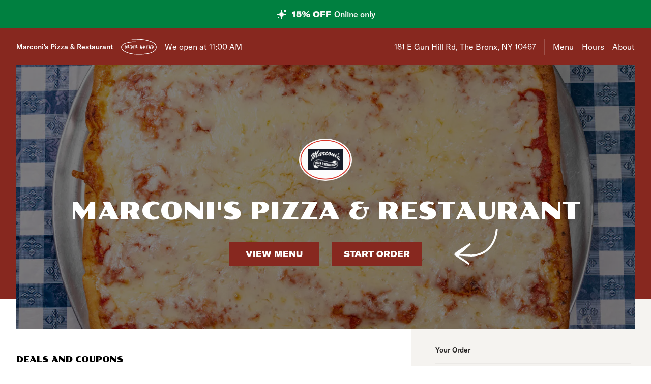

--- FILE ---
content_type: text/html; charset=utf-8
request_url: https://www.marconispizzany.com/
body_size: 54623
content:

<!DOCTYPE html>
<html lang="en" >
  <head>
    <meta charset="utf-8" />
    <meta data-react-helmet="true" name="description" content="Get 15% off your pizza delivery order - View the menu, hours, address, and photos for Marconi&#x27;s Pizza &amp; Restaurant in The Bronx, NY. Order online for delivery or pickup on Slicelife.com"/><meta data-react-helmet="true" property="og:title" content="Marconi&#x27;s Pizza &amp; Restaurant - The Bronx, NY - 181 E Gun Hill Rd - Hours, Menu, Order"/><meta data-react-helmet="true" property="og:image" content="https://mypizza-assets-production.imgix.net/url-preview-background.png?mark64=aHR0cHM6Ly9hc3NldHMuaW1naXgubmV0L350ZXh0P2g9NDEwJnR4dDY0PVRVRlNRMDlPU1NkVElGQkpXbHBCSUNZZ1VrVlRWRUZWVWtGT1ZBJTNEJTNEJnR4dC1jb2xvcj13aGl0ZSZ0eHQtZm9udD1BcmlhbC1CbGFjayZ0eHQtc2l6ZT03NSZ3PTg0MA%3D%3D&amp;mark-x=86&amp;mark-y=180"/>
    <title data-react-helmet="true">Marconi&#x27;s Pizza &amp; Restaurant - The Bronx, NY - 181 E Gun Hill Rd - Hours, Menu, Order</title>
    <link data-react-helmet="true" rel="canonical" href="https://www.marconispizzany.com"/>
    <script>
      // Start a timer to calculate the page load speed
      // to provide this data for the viewed_direct_web event
      window._loadTimeStartedAt = performance.now();
    </script>
    <script type="text/javascript">
      window.env = {"REACT_APP_DATADOG_KEY":"pub3fbbe260da7b8611755d0afee262a1c6","REACT_APP_OPTIMIZELY_KEY":"EiPeHJtBrNYeqGsBySPjg","GOOGLE_MAPS_API_KEY":"AIzaSyA8AGa2VpPrzYoVsazYdA0v8Wxlwojmcwc","REACT_APP_STOREFRONT_URL":"https://slicelife.com","REACT_APP_CONSUMER_LANDING_PAGES_URL":"https://slicelife.com","REACT_APP_ANALYTICS_LOGGING_ENABLED":"false","REACT_APP_APP_ENV":"production","REACT_APP_CONSUMER_API_KEY":"Cz4gergJIN9WbBK1ydx8sBsLX5iDq41162LM1YB5","REACT_APP_CORE_API_URL":"https://core-api.private.prod.slicelife.com","REACT_APP_CONSUMER_API_GATEWAY_URL":"https://consumer.prod.slicelife.com","REACT_APP_IMGIX_URL":"https://mypizza-assets-production.imgix.net"};
    </script>
    <script>window._initialDataContext = {"0":{"data":{"primaryShopRequest":{"data":{"accepts_cards":1,"accepts_cash":0,"acquired":true,"address":"181 E Gun Hill Rd","banner_text":"","chain":null,"city":"The Bronx","coupons":[{"id":123499,"shop_id":50897,"name":"$5.00 Off Any Purchase Of $35.00 Or More","description":"","unavailable":false,"unavailable_until":null,"discount_amount":"5","pricing_type":"flat_discount","parameters":{},"coupon_conditions":[{"id":151497,"condition_type":"order_subtotal","raw_parameters":"35","customer_text":"","parameters":{"minimum_order_subtotal":35}}]}],"created_at":"2020-10-21T16:55:42Z","default_transmission_method":"register","delivery_estimate":"30 - 45 min","delivery_fees_info":{"order_minimum_range":"$20.0","delivery_fee_range":"$3.0","delivery_fee_type":"flat"},"description":"","direct_web_settings":{"color":4,"font_color":1,"font_family":5},"disabled":false,"discount_percent":15,"domain_name":"marconispizzany.com","subdomain":null,"perfect_pizza_template_name":null,"does_delivery":true,"does_pickup":true,"does_scheduled_orders":true,"eta":{"delivery_min":30,"delivery_max":45,"pickup_min":15,"pickup_max":30},"facebook_page_id":null,"favorites_count":0,"has_menu":true,"holidays":null,"hero_image_url":"https://slicelife.imgix.net/50897/photos/original/MarconisPizza_Restaurant_Sicilian.jpg?auto=compress&auto=format","shop_id":50897,"imgix_logo_url":"https://shop-logos.imgix.net/shops/50897/original/mrc.PNG","latitude":"40.8809559","logo_url":"https://production-assets.cf.slicelife.com/shops/50897/medium_square/mrc.PNG","longitude":"-73.8777188","loyalty_enabled":false,"min_delivery_order":"0.0","min_pickup_order":null,"name":"Marconi's Pizza & Restaurant","neighborhood":"Norwood","next_opening_delivery":"2026-01-21T16:00:00Z","next_opening_pickup":"2026-01-21T16:00:00Z","onboarded_at":"2020-10-22T20:30:39Z","open_for_delivery":false,"open_for_pickup":false,"paused_for_delivery":false,"paused_for_pickup":false,"paused_for_delivery_reason":null,"paused_for_pickup_reason":null,"order_option_types":[{"id":1,"name":"contactless_delivery","display":"Contactless Delivery","order_instruction":"Customer wants a contact-free delivery. Please leave food at door and let them know, unless instructed otherwise.","created_at":"2020-11-03T11:30:05Z","updated_at":"2020-11-03T11:30:05Z","disabled_order_instructions":null},{"id":2,"name":"curbside_pickup","display":"Curbside Pickup","order_instruction":"This is a curbside pickup order. The customer will call your shop when they arrive. Be ready to meet them outside to hand over the order.","created_at":"2020-11-03T11:30:05Z","updated_at":"2020-11-04T12:02:02Z","disabled_order_instructions":null},{"id":3,"name":"include_utensils","display":"Include napkins and utensils","order_instruction":"Include utensils.","created_at":"2024-10-14T12:30:05Z","updated_at":"2024-10-14T12:30:02Z","disabled_order_instructions":"Utensils not requested."}],"phone":"7187984970","slice_platform_phone":"7187984970","photos":["https://slicelife.imgix.net/50897/photos/original/MarconisPizza_Restaurant_Sicilian.jpg?auto=compress&auto=format","https://slicelife.imgix.net/50897/photos/original/MarconisPizza_Restaurant_Meatlover.jpg?auto=compress&auto=format","https://slicelife.imgix.net/50897/photos/original/MarconisPizza_Restaurant_Grandma.jpg?auto=compress&auto=format","https://slicelife.imgix.net/50897/photos/original/MarconisPizza_Restaurant_EggplantParm.jpg?auto=compress&auto=format","https://slicelife.imgix.net/50897/photos/original/MarconisPizza_Restaurant_Cheese1.jpg?auto=compress&auto=format","https://slicelife.imgix.net/50897/photos/original/MarconisPizza_Restaurant_BaconChicken_RanchSlice.jpg?auto=compress&auto=format","https://slicelife.imgix.net/50897/photos/original/MarconisPizza_Restaurant_BuffaloChickenSlice.jpg?auto=compress&auto=format","https://slicelife.imgix.net/50897/photos/original/MarconisPizza_Restaurant_ChickenMarsala.jpg?auto=compress&auto=format","https://slicelife.imgix.net/50897/photos/original/MarconisPizza_Restaurant_ChickenParm.jpg?auto=compress&auto=format","https://slicelife.imgix.net/50897/photos/original/MarconisPizza_Restaurant_PenneAllaVodka.jpg?auto=compress&auto=format","https://slicelife.imgix.net/50897/photos/original/MarconisPizza_Restaurant_Sausage_Pepper.jpg?auto=compress&auto=format","https://slicelife.imgix.net/50897/photos/original/MarconisPizza_Restaurant_MozzarellaCapreseSalad.jpg?auto=compress&auto=format","https://slicelife.imgix.net/50897/photos/original/MarconisPizza_Restaurant_Calzone.jpg?auto=compress&auto=format","https://slicelife.imgix.net/50897/photos/original/MarconisPizza_Restaurant_ChickenRoll.jpg?auto=compress&auto=format","https://slicelife.imgix.net/50897/photos/original/MarconisPizza_Restaurant_ChickenTendersWithBuffaloFries.jpg?auto=compress&auto=format","https://slicelife.imgix.net/50897/photos/original/MarconisPizza_Restaurant_GarlicKnots.jpg?auto=compress&auto=format","https://slicelife.imgix.net/50897/photos/original/MarconisPizza_Restaurant_MozzarellaSticks.jpg?auto=compress&auto=format","https://slicelife.imgix.net/50897/photos/original/MarconisPizza_Restaurant_PepperoniRoll.jpg?auto=compress&auto=format"],"pickup_estimate":"15 - 30 min","register_mode":"basic","register_mode_id":"ae18032d-896f-4b47-8f4a-bbca5da8aec7","ros_enabled":true,"service_fee_flat_amount":"1.99","service_fee_percentage_amount":null,"social_media":[{"id":8544,"link":"https://www.facebook.com/Marconis-pizza-507819499228660/","platform":"facebook","sort_order":null,"shop_id":50897,"created_at":"2020-10-22T07:28:13Z","updated_at":"2020-10-22T07:28:13Z"}],"special_instructions_enabled":true,"state":"NY","status":"live","storefront_path":"restaurants/ny/the-bronx/10467/marconi-s-pizza-restaurant-the-bronx/menu","story":{"story":"Marconi's Pizza & Restaurant is currently located at 181 E Gun Hill Rd. Order your favorite pizza, pasta, salad, and more, all with the click of a button.","photo":null,"is_default_story":true},"suspended":false,"tax_delivery_fee":1,"tax_rate":"8.875","tax_service_fee":true,"third_party_web_settings":{"floating_button_theme":null,"floating_button_layout":null,"floating_button_theme_variant":null,"floating_button_theme_color":null,"floating_button_value_message":null,"floating_button_enabled":false,"floating_button_position":null,"floating_button_message":null,"floating_button_multilocation_enabled":false,"modal_theme":null,"modal_theme_color":null,"modal_enabled":false,"modal_value_message":null,"modal_layout":null,"modal_theme_variant":null,"modal_position":null,"modal_message":null,"modal_multilocation_enabled":false,"modal_marketplace":null,"nav_bar_theme":null,"nav_bar_theme_variant":null,"nav_bar_theme_color":null,"nav_bar_enabled":false,"nav_bar_position":null,"nav_bar_value_message":null,"nav_bar_button_layout":null,"nav_bar_message":null,"nav_bar_multilocation_enabled":false,"nav_bar_marketplace":null},"timezone":"EST","timezone_identifier":"America/New_York","tips_enabled_for_delivery":true,"tips_enabled_for_pickup":true,"title":"","twilio_phone":"7122082246","ui_customization":{"header_color":null},"updated_at":"2026-01-19T18:57:29Z","uses_cross_street":false,"uuid":"f3e63817-09e5-4fa3-a44d-871a1e6fea81","web_slug":"ny/the-bronx/10467/marconi-s-pizza-restaurant-the-bronx","zipcode":"10467","project_by_slice":false,"delivery_overflow_enabled":false,"register_user_permissions":false,"slice_payments_enabled":false,"calculate_average_eta":false}},"currentShopRequest":{"data":{"accepts_cards":1,"accepts_cash":0,"acquired":true,"address":"181 E Gun Hill Rd","banner_text":"","chain":null,"city":"The Bronx","coupons":[{"id":123499,"shop_id":50897,"name":"$5.00 Off Any Purchase Of $35.00 Or More","description":"","unavailable":false,"unavailable_until":null,"discount_amount":"5","pricing_type":"flat_discount","parameters":{},"coupon_conditions":[{"id":151497,"condition_type":"order_subtotal","raw_parameters":"35","customer_text":"","parameters":{"minimum_order_subtotal":35}}]}],"created_at":"2020-10-21T16:55:42Z","default_transmission_method":"register","delivery_estimate":"30 - 45 min","delivery_fees_info":{"order_minimum_range":"$20.0","delivery_fee_range":"$3.0","delivery_fee_type":"flat"},"description":"","direct_web_settings":{"color":4,"font_color":1,"font_family":5},"disabled":false,"discount_percent":15,"domain_name":"marconispizzany.com","subdomain":null,"perfect_pizza_template_name":null,"does_delivery":true,"does_pickup":true,"does_scheduled_orders":true,"eta":{"delivery_min":30,"delivery_max":45,"pickup_min":15,"pickup_max":30},"facebook_page_id":null,"favorites_count":0,"has_menu":true,"holidays":null,"hero_image_url":"https://slicelife.imgix.net/50897/photos/original/MarconisPizza_Restaurant_Sicilian.jpg?auto=compress&auto=format","shop_id":50897,"imgix_logo_url":"https://shop-logos.imgix.net/shops/50897/original/mrc.PNG","latitude":"40.8809559","logo_url":"https://production-assets.cf.slicelife.com/shops/50897/medium_square/mrc.PNG","longitude":"-73.8777188","loyalty_enabled":false,"min_delivery_order":"0.0","min_pickup_order":null,"name":"Marconi's Pizza & Restaurant","neighborhood":"Norwood","next_opening_delivery":"2026-01-21T16:00:00Z","next_opening_pickup":"2026-01-21T16:00:00Z","onboarded_at":"2020-10-22T20:30:39Z","open_for_delivery":false,"open_for_pickup":false,"paused_for_delivery":false,"paused_for_pickup":false,"paused_for_delivery_reason":null,"paused_for_pickup_reason":null,"order_option_types":[{"id":1,"name":"contactless_delivery","display":"Contactless Delivery","order_instruction":"Customer wants a contact-free delivery. Please leave food at door and let them know, unless instructed otherwise.","created_at":"2020-11-03T11:30:05Z","updated_at":"2020-11-03T11:30:05Z","disabled_order_instructions":null},{"id":2,"name":"curbside_pickup","display":"Curbside Pickup","order_instruction":"This is a curbside pickup order. The customer will call your shop when they arrive. Be ready to meet them outside to hand over the order.","created_at":"2020-11-03T11:30:05Z","updated_at":"2020-11-04T12:02:02Z","disabled_order_instructions":null},{"id":3,"name":"include_utensils","display":"Include napkins and utensils","order_instruction":"Include utensils.","created_at":"2024-10-14T12:30:05Z","updated_at":"2024-10-14T12:30:02Z","disabled_order_instructions":"Utensils not requested."}],"phone":"7187984970","slice_platform_phone":"7187984970","photos":["https://slicelife.imgix.net/50897/photos/original/MarconisPizza_Restaurant_Sicilian.jpg?auto=compress&auto=format","https://slicelife.imgix.net/50897/photos/original/MarconisPizza_Restaurant_Meatlover.jpg?auto=compress&auto=format","https://slicelife.imgix.net/50897/photos/original/MarconisPizza_Restaurant_Grandma.jpg?auto=compress&auto=format","https://slicelife.imgix.net/50897/photos/original/MarconisPizza_Restaurant_EggplantParm.jpg?auto=compress&auto=format","https://slicelife.imgix.net/50897/photos/original/MarconisPizza_Restaurant_Cheese1.jpg?auto=compress&auto=format","https://slicelife.imgix.net/50897/photos/original/MarconisPizza_Restaurant_BaconChicken_RanchSlice.jpg?auto=compress&auto=format","https://slicelife.imgix.net/50897/photos/original/MarconisPizza_Restaurant_BuffaloChickenSlice.jpg?auto=compress&auto=format","https://slicelife.imgix.net/50897/photos/original/MarconisPizza_Restaurant_ChickenMarsala.jpg?auto=compress&auto=format","https://slicelife.imgix.net/50897/photos/original/MarconisPizza_Restaurant_ChickenParm.jpg?auto=compress&auto=format","https://slicelife.imgix.net/50897/photos/original/MarconisPizza_Restaurant_PenneAllaVodka.jpg?auto=compress&auto=format","https://slicelife.imgix.net/50897/photos/original/MarconisPizza_Restaurant_Sausage_Pepper.jpg?auto=compress&auto=format","https://slicelife.imgix.net/50897/photos/original/MarconisPizza_Restaurant_MozzarellaCapreseSalad.jpg?auto=compress&auto=format","https://slicelife.imgix.net/50897/photos/original/MarconisPizza_Restaurant_Calzone.jpg?auto=compress&auto=format","https://slicelife.imgix.net/50897/photos/original/MarconisPizza_Restaurant_ChickenRoll.jpg?auto=compress&auto=format","https://slicelife.imgix.net/50897/photos/original/MarconisPizza_Restaurant_ChickenTendersWithBuffaloFries.jpg?auto=compress&auto=format","https://slicelife.imgix.net/50897/photos/original/MarconisPizza_Restaurant_GarlicKnots.jpg?auto=compress&auto=format","https://slicelife.imgix.net/50897/photos/original/MarconisPizza_Restaurant_MozzarellaSticks.jpg?auto=compress&auto=format","https://slicelife.imgix.net/50897/photos/original/MarconisPizza_Restaurant_PepperoniRoll.jpg?auto=compress&auto=format"],"pickup_estimate":"15 - 30 min","register_mode":"basic","register_mode_id":"ae18032d-896f-4b47-8f4a-bbca5da8aec7","ros_enabled":true,"service_fee_flat_amount":"1.99","service_fee_percentage_amount":null,"social_media":[{"id":8544,"link":"https://www.facebook.com/Marconis-pizza-507819499228660/","platform":"facebook","sort_order":null,"shop_id":50897,"created_at":"2020-10-22T07:28:13Z","updated_at":"2020-10-22T07:28:13Z"}],"special_instructions_enabled":true,"state":"NY","status":"live","storefront_path":"restaurants/ny/the-bronx/10467/marconi-s-pizza-restaurant-the-bronx/menu","story":{"story":"Marconi's Pizza & Restaurant is currently located at 181 E Gun Hill Rd. Order your favorite pizza, pasta, salad, and more, all with the click of a button.","photo":null,"is_default_story":true},"suspended":false,"tax_delivery_fee":1,"tax_rate":"8.875","tax_service_fee":true,"third_party_web_settings":{"floating_button_theme":null,"floating_button_layout":null,"floating_button_theme_variant":null,"floating_button_theme_color":null,"floating_button_value_message":null,"floating_button_enabled":false,"floating_button_position":null,"floating_button_message":null,"floating_button_multilocation_enabled":false,"modal_theme":null,"modal_theme_color":null,"modal_enabled":false,"modal_value_message":null,"modal_layout":null,"modal_theme_variant":null,"modal_position":null,"modal_message":null,"modal_multilocation_enabled":false,"modal_marketplace":null,"nav_bar_theme":null,"nav_bar_theme_variant":null,"nav_bar_theme_color":null,"nav_bar_enabled":false,"nav_bar_position":null,"nav_bar_value_message":null,"nav_bar_button_layout":null,"nav_bar_message":null,"nav_bar_multilocation_enabled":false,"nav_bar_marketplace":null},"timezone":"EST","timezone_identifier":"America/New_York","tips_enabled_for_delivery":true,"tips_enabled_for_pickup":true,"title":"","twilio_phone":"7122082246","ui_customization":{"header_color":null},"updated_at":"2026-01-19T18:57:29Z","uses_cross_street":false,"uuid":"f3e63817-09e5-4fa3-a44d-871a1e6fea81","web_slug":"ny/the-bronx/10467/marconi-s-pizza-restaurant-the-bronx","zipcode":"10467","project_by_slice":false,"delivery_overflow_enabled":false,"register_user_permissions":false,"slice_payments_enabled":false,"calculate_average_eta":false}},"shopsRequest":{"data":[{"accepts_cards":1,"accepts_cash":0,"acquired":true,"address":"181 E Gun Hill Rd","banner_text":"","chain":null,"city":"The Bronx","coupons":[{"id":123499,"shop_id":50897,"name":"$5.00 Off Any Purchase Of $35.00 Or More","description":"","unavailable":false,"unavailable_until":null,"discount_amount":"5","pricing_type":"flat_discount","parameters":{},"coupon_conditions":[{"id":151497,"condition_type":"order_subtotal","raw_parameters":"35","customer_text":"","parameters":{"minimum_order_subtotal":35}}]}],"created_at":"2020-10-21T16:55:42Z","default_transmission_method":"register","delivery_estimate":"30 - 45 min","delivery_fees_info":{"order_minimum_range":"$20.0","delivery_fee_range":"$3.0","delivery_fee_type":"flat"},"description":"","direct_web_settings":{"color":4,"font_color":1,"font_family":5},"disabled":false,"discount_percent":15,"domain_name":"marconispizzany.com","subdomain":null,"perfect_pizza_template_name":null,"does_delivery":true,"does_pickup":true,"does_scheduled_orders":true,"eta":{"delivery_min":30,"delivery_max":45,"pickup_min":15,"pickup_max":30},"facebook_page_id":null,"favorites_count":0,"has_menu":true,"holidays":null,"hero_image_url":"https://slicelife.imgix.net/50897/photos/original/MarconisPizza_Restaurant_Sicilian.jpg?auto=compress&auto=format","shop_id":50897,"imgix_logo_url":"https://shop-logos.imgix.net/shops/50897/original/mrc.PNG","latitude":"40.8809559","logo_url":"https://production-assets.cf.slicelife.com/shops/50897/medium_square/mrc.PNG","longitude":"-73.8777188","loyalty_enabled":false,"min_delivery_order":"0.0","min_pickup_order":null,"name":"Marconi's Pizza & Restaurant","neighborhood":"Norwood","next_opening_delivery":"2026-01-21T16:00:00Z","next_opening_pickup":"2026-01-21T16:00:00Z","onboarded_at":"2020-10-22T20:30:39Z","open_for_delivery":false,"open_for_pickup":false,"paused_for_delivery":false,"paused_for_pickup":false,"paused_for_delivery_reason":null,"paused_for_pickup_reason":null,"order_option_types":[{"id":1,"name":"contactless_delivery","display":"Contactless Delivery","order_instruction":"Customer wants a contact-free delivery. Please leave food at door and let them know, unless instructed otherwise.","created_at":"2020-11-03T11:30:05Z","updated_at":"2020-11-03T11:30:05Z","disabled_order_instructions":null},{"id":2,"name":"curbside_pickup","display":"Curbside Pickup","order_instruction":"This is a curbside pickup order. The customer will call your shop when they arrive. Be ready to meet them outside to hand over the order.","created_at":"2020-11-03T11:30:05Z","updated_at":"2020-11-04T12:02:02Z","disabled_order_instructions":null},{"id":3,"name":"include_utensils","display":"Include napkins and utensils","order_instruction":"Include utensils.","created_at":"2024-10-14T12:30:05Z","updated_at":"2024-10-14T12:30:02Z","disabled_order_instructions":"Utensils not requested."}],"phone":"7187984970","slice_platform_phone":"7187984970","photos":["https://slicelife.imgix.net/50897/photos/original/MarconisPizza_Restaurant_Sicilian.jpg?auto=compress&auto=format","https://slicelife.imgix.net/50897/photos/original/MarconisPizza_Restaurant_Meatlover.jpg?auto=compress&auto=format","https://slicelife.imgix.net/50897/photos/original/MarconisPizza_Restaurant_Grandma.jpg?auto=compress&auto=format","https://slicelife.imgix.net/50897/photos/original/MarconisPizza_Restaurant_EggplantParm.jpg?auto=compress&auto=format","https://slicelife.imgix.net/50897/photos/original/MarconisPizza_Restaurant_Cheese1.jpg?auto=compress&auto=format","https://slicelife.imgix.net/50897/photos/original/MarconisPizza_Restaurant_BaconChicken_RanchSlice.jpg?auto=compress&auto=format","https://slicelife.imgix.net/50897/photos/original/MarconisPizza_Restaurant_BuffaloChickenSlice.jpg?auto=compress&auto=format","https://slicelife.imgix.net/50897/photos/original/MarconisPizza_Restaurant_ChickenMarsala.jpg?auto=compress&auto=format","https://slicelife.imgix.net/50897/photos/original/MarconisPizza_Restaurant_ChickenParm.jpg?auto=compress&auto=format","https://slicelife.imgix.net/50897/photos/original/MarconisPizza_Restaurant_PenneAllaVodka.jpg?auto=compress&auto=format","https://slicelife.imgix.net/50897/photos/original/MarconisPizza_Restaurant_Sausage_Pepper.jpg?auto=compress&auto=format","https://slicelife.imgix.net/50897/photos/original/MarconisPizza_Restaurant_MozzarellaCapreseSalad.jpg?auto=compress&auto=format","https://slicelife.imgix.net/50897/photos/original/MarconisPizza_Restaurant_Calzone.jpg?auto=compress&auto=format","https://slicelife.imgix.net/50897/photos/original/MarconisPizza_Restaurant_ChickenRoll.jpg?auto=compress&auto=format","https://slicelife.imgix.net/50897/photos/original/MarconisPizza_Restaurant_ChickenTendersWithBuffaloFries.jpg?auto=compress&auto=format","https://slicelife.imgix.net/50897/photos/original/MarconisPizza_Restaurant_GarlicKnots.jpg?auto=compress&auto=format","https://slicelife.imgix.net/50897/photos/original/MarconisPizza_Restaurant_MozzarellaSticks.jpg?auto=compress&auto=format","https://slicelife.imgix.net/50897/photos/original/MarconisPizza_Restaurant_PepperoniRoll.jpg?auto=compress&auto=format"],"pickup_estimate":"15 - 30 min","register_mode":"basic","register_mode_id":"ae18032d-896f-4b47-8f4a-bbca5da8aec7","ros_enabled":true,"service_fee_flat_amount":"1.99","service_fee_percentage_amount":null,"social_media":[{"id":8544,"link":"https://www.facebook.com/Marconis-pizza-507819499228660/","platform":"facebook","sort_order":null,"shop_id":50897,"created_at":"2020-10-22T07:28:13Z","updated_at":"2020-10-22T07:28:13Z"}],"special_instructions_enabled":true,"state":"NY","status":"live","storefront_path":"restaurants/ny/the-bronx/10467/marconi-s-pizza-restaurant-the-bronx/menu","story":{"story":"Marconi's Pizza & Restaurant is currently located at 181 E Gun Hill Rd. Order your favorite pizza, pasta, salad, and more, all with the click of a button.","photo":null,"is_default_story":true},"suspended":false,"tax_delivery_fee":1,"tax_rate":"8.875","tax_service_fee":true,"third_party_web_settings":{"floating_button_theme":null,"floating_button_layout":null,"floating_button_theme_variant":null,"floating_button_theme_color":null,"floating_button_value_message":null,"floating_button_enabled":false,"floating_button_position":null,"floating_button_message":null,"floating_button_multilocation_enabled":false,"modal_theme":null,"modal_theme_color":null,"modal_enabled":false,"modal_value_message":null,"modal_layout":null,"modal_theme_variant":null,"modal_position":null,"modal_message":null,"modal_multilocation_enabled":false,"modal_marketplace":null,"nav_bar_theme":null,"nav_bar_theme_variant":null,"nav_bar_theme_color":null,"nav_bar_enabled":false,"nav_bar_position":null,"nav_bar_value_message":null,"nav_bar_button_layout":null,"nav_bar_message":null,"nav_bar_multilocation_enabled":false,"nav_bar_marketplace":null},"timezone":"EST","timezone_identifier":"America/New_York","tips_enabled_for_delivery":true,"tips_enabled_for_pickup":true,"title":"","twilio_phone":"7122082246","ui_customization":{"header_color":null},"updated_at":"2026-01-19T18:57:29Z","uses_cross_street":false,"uuid":"f3e63817-09e5-4fa3-a44d-871a1e6fea81","web_slug":"ny/the-bronx/10467/marconi-s-pizza-restaurant-the-bronx","zipcode":"10467","project_by_slice":false,"delivery_overflow_enabled":false,"register_user_permissions":false,"slice_payments_enabled":false,"calculate_average_eta":false}]},"shopScheduleRequest":{"data":{"delivery":[{"from":"2026-01-21T16:00:00Z","to":"2026-01-22T02:00:00Z"},{"from":"2026-01-22T16:00:00Z","to":"2026-01-23T02:00:00Z"},{"from":"2026-01-23T16:00:00Z","to":"2026-01-24T02:00:00Z"},{"from":"2026-01-24T16:00:00Z","to":"2026-01-25T02:00:00Z"},{"from":"2026-01-26T16:00:00Z","to":"2026-01-27T02:00:00Z"},{"from":"2026-01-27T16:00:00Z","to":"2026-01-28T02:00:00Z"}],"pickup":[{"from":"2026-01-21T16:00:00Z","to":"2026-01-22T02:30:00Z"},{"from":"2026-01-22T16:00:00Z","to":"2026-01-23T02:30:00Z"},{"from":"2026-01-23T16:00:00Z","to":"2026-01-24T02:30:00Z"},{"from":"2026-01-24T16:00:00Z","to":"2026-01-25T02:30:00Z"},{"from":"2026-01-26T16:00:00Z","to":"2026-01-27T02:30:00Z"},{"from":"2026-01-27T16:00:00Z","to":"2026-01-28T02:30:00Z"}],"pausings":{"delivery":[],"pickup":[]},"timezone":"America/New_York"}},"menuRequest":{"data":{"categories":[{"id":25995929,"name":"Pizza Pies","products":[{"id":10955040,"name":"Cheese Pizza","price":"$22.00","description":"Classic cheese or create your own pizza.","image":"https://slice-menu-assets-prod.imgix.net/50897/1621854143_7daf038ea4","code":"c9f071c5154d98c2943cdf1d1e756b4cda433ce5d2847f9ecacffb590816ab0a","isFeatured":true,"productTypeIds":[13922283,13922284],"isBestSeller":true},{"id":10955044,"name":"Sicilian Pizza","price":"$25.00","description":"Thick crust pizza with tomato sauce, mozzarella","image":"https://slice-menu-assets-prod.imgix.net/50897/1621854355_1a6ea3d8bc","code":"e15509afa04e4709fd10777c36fdd8bbcf455735b1cadfc0d255cee1573050da","productTypeIds":[13922287],"isBestSeller":true},{"id":13430394,"name":"Gluten-Free Crust Cheese Pizza","price":"$14.95","description":"Gluten free pizza with classic cheese","code":"32d2f8f2dd69229ef2f65705c8c2a4932615b26720ba2849a14e2de4d879299e","productTypeIds":[16422702],"isBestSeller":false},{"id":13430398,"name":"Cauliflower Crust Cheese Pizza","price":"$14.95","description":"Gluten-free cauliflower crust - you can barely taste the difference!","code":"4e675d5c76c37bad9ba0dadff184a8e480c167f186367c790671d5d2d4822535","productTypeIds":[16422706],"isBestSeller":false},{"id":10955042,"name":"Create Your Own Pizza","price":"$26.50","description":"With up to 3 toppings.","code":"b1ce4b68eaafd0094fbf419cbf16c768dad0b32cfc549717f4cbdaabda542674","productTypeIds":[13922285,13922286],"isBestSeller":true},{"id":12217170,"name":"Grandma Pizza","price":"$25.95","description":"Thin Sicilian crust brushed with olive oil & garlic, fresh mozzarella, and spotted with chunky San Marzano tomato sauce.","image":"https://slice-menu-assets-prod.imgix.net/50897/1711891549_0f8b14784d","code":"f241372eaf6c3d60e08b8fe2483f745b0e04d1627bd98bc705b448a7b56c6224","productTypeIds":[15199032],"isBestSeller":true}]},{"id":25995930,"name":"Specialty Pies","products":[{"id":10955045,"name":"Meat Lover Pizza","price":"$26.95","description":"Sausage, pepperoni, bacon.","image":"https://slice-menu-assets-prod.imgix.net/50897/1621854271_16d3625ede","code":"cbf3ed0b47c1ddc31917cbb680792512795c543bf4d147c42b1abdd6cb3fef70","productTypeIds":[13922288,13922289],"isBestSeller":false},{"id":10955047,"name":"Vegetarian Pizza","price":"$26.95","description":"Peppers, mushrooms, eggplant, broccoli.","code":"82121bd327a50f935710693a7d7f15c624dbc17e8eb26a475cae1324cc1df3d7","productTypeIds":[13922290,13922291],"isBestSeller":true},{"id":10955049,"name":"Lasagna Pizza","price":"$26.50","description":"Ground beef, ricotta, mozzarella, marinara.","code":"1fab8d8cd1e3c8cab0af8638f3eb73816bfdbf85884f34a3eee69f9030e6faf6","productTypeIds":[13922292,13922293],"isBestSeller":false},{"id":10955051,"name":"Chicken Parmigiana Pizza","price":"$26.95","description":"Shredded parmesan cheese, chicken breast, tomato sauce, and mozzarella cheese.","code":"449599933202d82826484b9bd3bda45d8a64163e175e192c686996c271c26b4a","productTypeIds":[13922294,13922295],"isBestSeller":false},{"id":10955053,"name":"Chicken, Bacon & Ranch Pizza","price":"$26.95","description":"Mozzarella cheese, bacon, chicken, and yummy ranch dressing.","image":"https://slice-menu-assets-prod.imgix.net/50897/1621854030_06806dae0d","code":"ac0371a4cfecf5aa84025ed0d24b4934b71596c8ce93e2c59753ca3606513b6c","productTypeIds":[13922296,13922297],"isBestSeller":false},{"id":10955055,"name":"Buffalo Chicken Pizza","price":"$26.95","description":"Buffalo chicken and mozzarella cheese.","image":"https://slice-menu-assets-prod.imgix.net/50897/1621854123_b3b2eb1224","code":"665c6f04dece60c376ddb7bdda1edebf96a29f2ae4c4882fb86a615283efd755","isFeatured":true,"productTypeIds":[13922298,13922299],"isBestSeller":false},{"id":10955057,"name":"BBQ Chicken Pizza","price":"$26.95","description":"Topped with BBQ sauce, mozzarella, and chicken meat.","code":"a814ea0b1423edf81fd4588ad1e21b96ed309a6509c1d4867e59a48d0925b39f","productTypeIds":[13922300,13922301],"isBestSeller":false},{"id":10955059,"name":"Chicken, Tomato and Onions Pizza","price":"$26.95","description":"With tomatoes and onions.","code":"c94e6e0160722e39b35532d4dcfabc2292747aab85e5c41bb2c90d50aaa180e6","productTypeIds":[13922302,13922303],"isBestSeller":false},{"id":10955061,"name":"White Pizza","price":"$25.95","description":"Ricotta & mozzarella.","code":"3b8b3ab54a9de44f8a1524714aa16dd7e0f3a623902eac3456e392e10f922662","productTypeIds":[13922304,13922305],"isBestSeller":false},{"id":10955063,"name":"White Spinach Pizza","price":"$26.95","code":"f0d44c9266e8d6d414e391b91552b28da7a6fb361a2a69a7de8c6cb2c5c32bb0","productTypeIds":[13922306,13922307],"isBestSeller":false},{"id":10955065,"name":"White Broccoli Pizza","price":"$26.95","code":"58d2fab7001fbba336e132862379b22c3f8b35c1025b6bbdc95a276fea0603a6","productTypeIds":[13922308,13922309],"isBestSeller":false},{"id":10955067,"name":"Hawaiian Pizza","price":"$26.95","description":"Tomato sauce, cheese, pineapple, and ham","code":"e4299f037228a2c0174bde88b6a7e5e5860f223c6921db9615c48de069d47274","productTypeIds":[13922310,13922311],"isBestSeller":false},{"id":10955069,"name":"Salad Pizza","price":"$26.95","description":"Lettuce, tomatoes, onions, olives, roasted red peppers & fresh mozzarella.","image":"https://slice-menu-assets-prod.imgix.net/50897/1712506223_bf5e73ace4","code":"bc7737b4b0b6a81a3101722514ad197fcc3db9a0249b734109e435308c73b037","productTypeIds":[13922312,13922313],"isBestSeller":false},{"id":10955071,"name":"Margherita Pizza","price":"$26.95","description":"Fresh mozzarella, tomato sauce fresh basil and olive oil","code":"2fb4162042190708a1106ebc33ac7878193d3a5af1f94b7283093a6728f91baf","productTypeIds":[13922314,13922315],"isBestSeller":false},{"id":10955073,"name":"Penne ala Vodka Pizza","price":"$26.95","description":"Our famous vodka sauce with fresh mozzarella and graded parmigiana cheese","code":"430aa1cf6a21cf147517916075ac4868d65565458e6ed86421ab62f437b6a618","productTypeIds":[13922316,13922317],"isBestSeller":false}]},{"id":25995933,"name":"Appetizers","products":[{"id":10955092,"name":"Sausage","price":"$9.14","description":"Who says sides are limited to just veggies? Get more meat & order a side of sausage.","code":"5658e4a6d65727add74011ac4eb0d559550996e0a3e84709ff8cbe211d3d24a1","productTypeIds":[13922335],"isBestSeller":false},{"id":10955093,"name":"Meatballs","price":"$9.14","description":"Ground meat prepared with bread crumbs, minced onion, and Italian seasoning.","code":"4380f51aa61dfaddc761720b0ce6edfbc647f15538bb347897d3102036f359c9","productTypeIds":[13922336],"isBestSeller":false},{"id":10955094,"name":"Spinach","price":"$9.14","description":"Sauté spinach garlic olive  oil.","code":"13d122cbe15e13a1dac5344d1686d0de94342edb46d2ee2fa75d5a9946cae25f","productTypeIds":[13922337],"isBestSeller":false},{"id":10955095,"name":"Broccoli","price":"$9.14","description":"Quick and easy sauteed broccoli is the perfect weeknight side dish. Broccoli so flavorful and tender, even the kiddos will ask for more!","code":"502992dc38b1550b248cf5204cb8df14bf1d8e5e7cb56b8f817a2ad3d8d18f11","productTypeIds":[13922338],"isBestSeller":false},{"id":10955096,"name":"Mozzarella Sticks","price":"$10.50","description":"Deep fried cheese sticks. Crispy on the outside, gooey on the inside.","image":"https://slice-menu-assets-prod.imgix.net/50897/1621854294_9366e8c891","code":"9f204264564f36c2510a68fd6bae5d0b1f80a5ced8ec33b6ee34797bb6841036","productTypeIds":[13922339],"isBestSeller":false},{"id":10955097,"name":"Garlic Knots","price":"$5.50","description":"A classic snack, our garlic knots are strips of pizza dough tied in a knot, baked, and then topped with melted butter, garlic, and parsley.","image":"https://slice-menu-assets-prod.imgix.net/50897/1621854243_4f1da5064c","code":"6dbf54784b914b6faec2de139cc20132c408ac39131eb599f6715806e26239a2","productTypeIds":[13922340],"isBestSeller":false},{"id":10955099,"name":"Fries","price":"$6.99","description":"Our delicious French fries are deep-fried 'till golden brown, with a crunchy exterior and a light fluffy interior. Seasoned to perfection!","code":"a8a678cb20e3c5435422a355abd82f38e904ebebdb5d410cbbeee40b2443aaca","productTypeIds":[13922342,13922343],"isBestSeller":false},{"id":10955100,"name":"Waffle Fries","price":"$7.99","code":"4a1449c990e7ad66bc56af9c3d5a431b20dcf66ace7a511d02edfb3588439f90","productTypeIds":[13922344,13922345],"isBestSeller":false},{"id":10955101,"name":"Onion Rings","price":"$7.99","description":"Crispy onion slices deep-fried until golden-brown.","code":"c2a26c7a6f02495e7c59534da2aab41d8a3357c140c5c5a505ba16ea720ccb39","productTypeIds":[13922346,13922347],"isBestSeller":false},{"id":10955102,"name":"Garlic Bread","price":"$6.84","description":"Bread, topped with garlic, herb seasoning, baked to perfection.","code":"3463ee8100feed6b66eeb351853658d5b2c4de6200ca02b4bcaefd0c0b78c529","productTypeIds":[13922348],"isBestSeller":false},{"id":10955103,"name":"Calamari & Fries","price":"$17.50","code":"d731cf8f0e322a6e24a635eeb8b7ed4d3ebf135652db25a0c61dce9914af4d01","productTypeIds":[13922349],"isBestSeller":false},{"id":10955104,"name":"Garlic Bread with Cheese","price":"$7.99","description":"A cross between garlic bread and pizza, cheesy bread is a quick, easy, and delicious party snack.","code":"9db3725a94ab967c3316de8a98963f6daccff1c500745d3802656ce2e76ec72e","productTypeIds":[13922350],"isBestSeller":false},{"id":10955105,"name":"Popcorn Shrimp & Fries","price":"$17.19","code":"81e23857f2fb2d04b6e8a4fe9461d7a3e75ca02576017b7222b3fae42bdc308d","productTypeIds":[13922351],"isBestSeller":false},{"id":10955106,"name":"Shrimp & Fries","price":"$17.19","code":"9a602d3952408c90ab3e98d303908d4a055cb84433f962d556c26cf9d3dc83c8","productTypeIds":[13922352],"isBestSeller":false},{"id":10955107,"name":"Wings","price":"$13.95","code":"5197c8119f8c81fe88b09f4ac103ddda5e5df038aec857988c9e4da7b60ad09c","productTypeIds":[13922353],"isBestSeller":false},{"id":10955108,"name":"Wings & Fries","price":"$13.95","code":"1a883c1d369944e38c2018dac7aab4f89285fb557de560663b8a81c8928d9bd1","productTypeIds":[13922354,13922355],"isBestSeller":false},{"id":10955110,"name":"Beef Patty","price":"$6.50","code":"2b78c1e9ea5030eb4f9d4be5c529ed1a43ef29d89705f7094a38de41916e5247","productTypeIds":[13922356],"isBestSeller":false},{"id":10955111,"name":"Beef Patty with Cheese","price":"$7.50","code":"e94da7abd91aaadcc893aef561a2d73e3580563466e45359deebe8afcdbf20a3","productTypeIds":[13922357],"isBestSeller":false},{"id":10955112,"name":"Wings & Waffle Fries","price":"$14.95","code":"80d8c5d51ed594c5247660dc59a416a70a48ec86509201f9044bc4b90776cbec","productTypeIds":[13922358,13922359],"isBestSeller":false},{"id":10955115,"name":"Tenders","price":"$13.95","description":"Served with honey mustard sauce.","code":"0604ca6e439af7fa99b0fa67e25ad0c88ae9a99e1d9fb0f1a1318652db618fde","productTypeIds":[13922361],"isBestSeller":false},{"id":10955116,"name":"Tenders & Fries","price":"$13.95","description":"Served with honey mustard sauce.","image":"https://slice-menu-assets-prod.imgix.net/50897/1621854200_798aafe9a5","code":"cb72e62d78b823ea82de5ae9e631c936787d18725430c951ae85b44ad2ef79fa","productTypeIds":[13922362,13922363],"isBestSeller":false},{"id":10955117,"name":"Tenders & Waffle Fries","price":"$14.50","description":"Served with honey mustard sauce.","code":"065f8f80405b3b6ce2c6cf89334bed0464695d9ed1545d3e88bb3c4bdf46e1a1","productTypeIds":[13922364,13922365],"isBestSeller":false},{"id":13690157,"name":"Side of Tomato Sauce","price":"$1.95","code":"7e7596f2a350c23bb4b1f4419f1fc101136b5851b9661210cb9025912177a4c7","productTypeIds":[16685517],"isBestSeller":false}]},{"id":25995934,"name":"Soups","products":[{"id":10955118,"name":"Minestrone Soup","price":"$9.14","description":"Italian vegetable soup made with tomato broth and pasta.","code":"558a3881851e5bc93c7575331e802a3fb9e39c82b9e50b3028249eb283ae5b23","productTypeIds":[13922366],"isBestSeller":false},{"id":10955119,"name":"Pasta Fagioli Soup","price":"$9.14","description":"Ditalini pasta, white cannellini beans, olive oil, onions, and seasonings simmered to perfection!","code":"8935c6bbb5fb1f9ffc2d955e713be041dcccc1d130d4118e62e38d57f8b2dcb2","productTypeIds":[13922367],"isBestSeller":false},{"id":10955120,"name":"Stracciatelli Soup","price":"$9.14","description":"Meat broth and small shreds of an egg-based mixture.","code":"44171353a8876cf0881c0e51a9b79325c3dea6188e27968111fe47ac39b47dc8","productTypeIds":[13922368],"isBestSeller":false},{"id":10955121,"name":"Chicken Noodle Soup","price":"$9.14","description":"Clear chicken broth with pieces of chicken and noodles.","code":"571a627c64df910099ce6e2d4cddae79989ad96c884e4fe01ed1a61ba621a021","productTypeIds":[13922369],"isBestSeller":false}]},{"id":25995935,"name":"Salads","products":[{"id":10955122,"name":"Garden Salad","price":"$9.95","description":"Mixed greens, tomatoes, olives, cucumbers.","code":"045af44afeb5ea7cf2c7da2e47364f91896120719ee1c5e902f89575a142f703","productTypeIds":[13922370,13922371],"isBestSeller":false},{"id":10955123,"name":"Caesar Salad","price":"$9.95","description":"Romaine tossed with house-made Caesar dressing.","code":"e283badda882efedccb78c069df1bfef9142b9f0e13d4ccc262b35c983615cb7","productTypeIds":[13922372,13922373],"isBestSeller":false},{"id":10955124,"name":"Marconi Salad","price":"$11.95","description":"Mixed greens, tomatoes, onions, cucumbers, roasted peppers, olives, and provolone.","code":"a8d5c9ebb63eddc08a180df7e3a1e3fdd4e880f1bf7c0cba8b49487c6ffed7fc","productTypeIds":[13922374,13922375],"isBestSeller":false},{"id":13430371,"name":"Arugula Salad","price":"$11.44","description":"Arugula, cherry tomatoes & red onions.","code":"dce031eec12b5ce27c5e87d5d2c9f67d6274f559492aee9e03d3abf91613c0c2","productTypeIds":[16422676,16422677],"isBestSeller":false},{"id":10955125,"name":"Insalata Caprese","price":"$11.44","description":"Roasted peppers, fresh mozzarella & tomato on a bed of mixed greens.","image":"https://slice-menu-assets-prod.imgix.net/50897/1621854284_a7cc057a11","code":"0ef1a2a51ac48178e48dec535fd28ad35badc747506bf49a7a5631efc790f0df","isFeatured":true,"productTypeIds":[13922376,13922377],"isBestSeller":false},{"id":10955126,"name":"Chef's Salad","price":"$11.44","description":"Lettuce, olives, tomatoes, ham, salami, provolone, and marinated vegetables.","code":"86db05bff482976bc2e5242e08fa7b428a68fcfb6f118facb5112920c19aadea","productTypeIds":[13922378,13922379],"isBestSeller":false},{"id":13430372,"name":"Spinach Salad","price":"$11.44","description":"Fresh spinach, red onions & red beets.","code":"7874b6637384df1ee91888f335ffc2ce1521f5ff3abe312452c569dc9161a89b","productTypeIds":[16422678,16422679],"isBestSeller":false}]},{"id":25995937,"name":"Rolls & Calzones","products":[{"id":10955127,"name":"Cheese Calzone","price":"$9.14","description":"Made with ricotta cheese and mozzarella.","image":"https://slice-menu-assets-prod.imgix.net/50897/1621854134_c6c7b5d5b9","code":"75a502f997d9237b081b9e5afc855e6663b64d8d4f73e4daca7c9faea2df51b2","productTypeIds":[13922380],"isBestSeller":false},{"id":10955128,"name":"Sausage & Cheese Calzone","price":"$9.14","code":"6203f84b6e42391bda4c8658aadd5416dd3c97a8cc801904365aee1dca94b812","productTypeIds":[13922381],"isBestSeller":false},{"id":10955129,"name":"Meat & Cheese Calzone","price":"$9.14","code":"55efb526da4962b8da9b8646293d63db8379984a99399c9092248af8cb09a508","productTypeIds":[13922382],"isBestSeller":false},{"id":10955130,"name":"Chicken Roll","price":"$9.14","description":"Strips of breaded chicken topped with tomato sauce and mozzarella.","image":"https://slice-menu-assets-prod.imgix.net/50897/1621854187_39c4fa08be","code":"46e15c1009fba4bd7866a934b5b841b861d666d74b55bba2a870ba3cabc65d5d","productTypeIds":[13922383],"isBestSeller":false},{"id":10955131,"name":"Chicken & Cheese Calzone","price":"$9.14","code":"27a617c4302e2e964bd9f1cef7108e2a8bab0f61cfe479523b183fb6c711f24c","productTypeIds":[13922384],"isBestSeller":false},{"id":10955132,"name":"Spinach Roll","price":"$9.14","description":"Roll stuffed with spinach and mozzarella.","code":"e5a558cc6551c6139e047fb8f430a6f012ae6cc7d37a1aa75c5d411f893b433b","productTypeIds":[13922385],"isBestSeller":false},{"id":10955133,"name":"Pepperoni Roll","price":"$9.14","description":"Pepperoni pizza in a roll.","image":"https://slice-menu-assets-prod.imgix.net/50897/1621854326_81e3501d6c","code":"e03b4a15c4d89cde204edf35ebe7bc346288a3f69aad7daf1753c33720a5f529","productTypeIds":[13922386],"isBestSeller":false},{"id":10955134,"name":"Sausage Roll","price":"$9.14","description":"Italian sausage with red sauce and mozzarella cheese.","code":"3d156af012aaad756636f3d24c0d6f80ac796a893624d33ecf9a08f58058a457","productTypeIds":[13922387],"isBestSeller":false}]},{"id":25995938,"name":"Burgers","products":[{"id":10955140,"name":"Hamburger","price":"$9.50","code":"9e5e12e12643560dc4867baae38ced54ec9ed18eae77363e00d57454d021a61f","productTypeIds":[13922393],"isBestSeller":false},{"id":10955141,"name":"Hamburger Deluxe","price":"$12.95","code":"fca6b05629f586c79e34be907296c1f1e5bd14a66e093eb54537c833bcbbb55e","productTypeIds":[13922394],"isBestSeller":false},{"id":10955135,"name":"Cheeseburger","price":"$9.95","description":"American cheese.","code":"b2e151127b8746275639eb787ec997e5d487189734cda66ded07a65802bfb34f","productTypeIds":[13922388],"isBestSeller":false},{"id":10955136,"name":"Cheeseburger Deluxe","price":"$13.95","code":"a93c3ad648d02c4b500b1c6c10899bc465ef71e4d09a08822ca79303b938bdc4","productTypeIds":[13922389],"isBestSeller":false},{"id":10955137,"name":"Bacon Cheeseburger Deluxe","price":"$14.95","description":"Delicious cheeseburger topped with fresh crispy bacon.","code":"df262907aa5487144c064011513c167d05222d3ec8ee0027d45e471ad6835b75","productTypeIds":[13922390],"isBestSeller":false}]},{"id":25995939,"name":"Heros","products":[{"id":10955142,"name":"Chicken Parm Hero","price":"$13.95","description":"Chicken with sauce and mozzarella cheese.","code":"21dad98ae38dc58c4530169b85952ee51094d1afa1428a61a6f6c80db00a86ab","productTypeIds":[13922395],"isBestSeller":false},{"id":10955143,"name":"Eggplant Parm Hero","price":"$13.95","code":"f0313f69f3585652b2e2cf536d61a25b5f5868316bb34ddb4e76fa2176fc12b7","productTypeIds":[13922396],"isBestSeller":false},{"id":10955144,"name":"Meatball Parm Hero","price":"$13.95","code":"213d7f527904ef43b477090fe4473a880616b30edc4a6de379eb26a6d382144f","productTypeIds":[13922397],"isBestSeller":false},{"id":10955145,"name":"Sausage Parm Hero","price":"$13.95","code":"f4f7411c45e18604ad343cfdefc2a805eb506709077a581c771c9c6328e4af72","productTypeIds":[13922398],"isBestSeller":false},{"id":10955146,"name":"Veal Parm Hero","price":"$14.95","code":"68dcdb21003a9b592fcb540145db136bd15c9215e073a80fd02f2698e002bd8a","productTypeIds":[13922399],"isBestSeller":false},{"id":10955147,"name":"Shrimp Parm Hero","price":"$14.95","code":"86440c009b9be865ab0f24bb1504b12248aa8e9300054f6f974941de42208783","productTypeIds":[13922400],"isBestSeller":false},{"id":10955149,"name":"Sausage & Peppers Hero","price":"$12.02","code":"b76c4c88f004443812821be4a0d53b2f5feccb8f16ac86740dae35b48ccf88f6","productTypeIds":[13922402],"isBestSeller":false},{"id":10955150,"name":"Cheesesteak Hero","price":"$12.95","description":"Add mushrooms, peppers or onions.","code":"bdc70c3138aa7a6e804aca2fb1014c66cc89aced72b50c056717b7ccbac299be","productTypeIds":[13922403],"isBestSeller":false},{"id":10955151,"name":"Cold Combo Hero","price":"$12.59","description":"Ham, salami, provolone, pepperoni & American cheese.","code":"7c25bd7a2fae50b1dd1e263c075d6e497be5abd9142927e0f4f705d232746009","productTypeIds":[13922404],"isBestSeller":false},{"id":10955152,"name":"Chicken Hero","price":"$12.59","description":"Fried or grilled chicken, lettuce,\ntomatoes & balsamic\nvinaigrette.","code":"49e3b3ed0b2565d1c4f4cdc991067efd1a11017eddadf90897ee61ee01ececf9","productTypeIds":[13922405],"isBestSeller":false},{"id":10955153,"name":"Ham & Cheese Hero","price":"$11.44","code":"c8b800b5fe2fe9e5f9c784f027bf9b7dc81b5ebd1972160cd293ba20c1e92d2b","productTypeIds":[13922406],"isBestSeller":false}]},{"id":25995940,"name":"Gyros","products":[{"id":10955154,"name":"Gyro","price":"$12.95","description":"Lettuce tomatoes, onion and tzatziki sauce. Served in pita bread.","code":"60eb90dc4eb950a8936b78ee884e904d3330d1b506d709f9be7a27950e888007","productTypeIds":[13922407],"isBestSeller":false},{"id":10955155,"name":"Gyro with Fries","price":"$14.95","description":"Lettuce tomatoes, onion and tzatziki sauce. Served in pita bread.","code":"b770440f79ac3f557ac375775180359a8ccae2ea8977f2c102fab02e9b9fbf29","productTypeIds":[13922408],"isBestSeller":false},{"id":10955156,"name":"Chicken Gyro","price":"$12.95","description":"Served on pita bread with tzatziki sauce, lettuce, tomatoes, and onion.","code":"407e467e4c16c04834ec09194d8c778a2320c0e697f7276371fa5a15e06be0b3","productTypeIds":[13922409],"isBestSeller":false},{"id":10955157,"name":"Chicken Gyro with Fries","price":"$14.95","description":"Served on pita bread with tzatziki sauce, lettuce, tomatoes, and onion.","code":"3e557e066fbb02fd5537ae1eebd1790b2db710f3b366a769890fe205549e359e","productTypeIds":[13922410],"isBestSeller":false}]},{"id":25995941,"name":"Build Your Own Pasta","products":[{"id":10955158,"name":"Pasta with Tomato Sauce","price":"$12.95","description":"Pasta tossed in our homemade tomato sauce.","code":"429a7e6f0d9af11039458053351fe9ce14cda6ab9925483ea93e21104db8dbd7","productTypeIds":[13922411,13922412],"isBestSeller":false},{"id":10955160,"name":"Pasta with Garlic & Oil","price":"$12.95","description":"Delicious pasta covered in silky garlic oil.","code":"550be3677556f20825aab47c968a4f4b6fe5b0efdea4adcc23da0ae0e339ddce","productTypeIds":[13922413,13922414],"isBestSeller":false},{"id":10955162,"name":"Pasta Bolognese","price":"$13.95","description":"Pasta tossed in bolognese sauce creamy meat sauce","code":"d077e99b096c4d796ed979cd2a59d85dc1827f872452067bf0156a10b58714c0","productTypeIds":[13922415,13922416],"isBestSeller":false},{"id":10955164,"name":"Pasta Alfredo","price":"$13.95","description":"Pasta cooked al dente and tossed in our creamy homemade alfredo sauce.","code":"5c60dc9c1d20c860ed190069e71dd87565df17058cd1e6c840918b83109ba9dc","productTypeIds":[13922417,13922418],"isBestSeller":false},{"id":10955166,"name":"Pasta with Vodka Sauce","price":"$13.95","description":"With bacon.","image":"https://slice-menu-assets-prod.imgix.net/50897/1621854309_d602e28b6c","code":"72c29e96f00beb37a1976eca5b680b2cd6b853cf2f32d8ba41e94e249aca02dd","isFeatured":true,"productTypeIds":[13922419,13922420],"isBestSeller":false},{"id":10955168,"name":"Pasta Primavera","price":"$12.95","description":"Fresh seasonal vegetables in garlic & oil.","code":"f528f8f7baae86634eb84e8153b0998f556ccf18b87b89ec9179834bea817232","productTypeIds":[13922421,13922422],"isBestSeller":false}]},{"id":25995942,"name":"Pasta","products":[{"id":10955173,"name":"Manicotti","price":"$14.95","description":"A large tube of fresh pasta stuffed with a blend of soft cheese.","code":"6cc1f7982565776e9373088fa4309d175eca37524e8f4ad3d7625d8e0316b405","productTypeIds":[13922426],"isBestSeller":false},{"id":10955174,"name":"Baked Ziti","price":"$16.04","description":"Ziti with mozzarella and tomato sauce baked to perfection in our oven.","code":"a2d83a581c7e25be6410451642c4dc0cb4dda69c93e505c176769beb08e67fe8","productTypeIds":[13922427],"isBestSeller":false},{"id":10955178,"name":"Baked Ziti & Meat Sauce","price":"$17.19","code":"8f8d797c589cc06eae77594fdfc01b8001cf27d566ae8ea5fe15ec188932bbd9","productTypeIds":[13922431],"isBestSeller":false},{"id":10955175,"name":"Baked Ziti with Ricotta","price":"$17.19","code":"ef24c583fbdcd2db11d91eca97957455d71e0209b69fd01cec9e79b246da1c52","productTypeIds":[13922428],"isBestSeller":false},{"id":10955170,"name":"Baked Ziti & Meatballs","price":"$17.19","code":"06db9a2fdba544d52d7b49cf5a9790271d2f34ea18e9b80035828cbd2b4979d5","productTypeIds":[13922423],"isBestSeller":false},{"id":10955171,"name":"Stuffed Shells","price":"$14.89","description":"Classic ricotta stuffed shells with flavorful three cheese ricotta filling and delicious marinara sauce.","code":"a833d6a23d7e5a684426c16381d98c42e8202064665a379803e02dedd2c9db78","productTypeIds":[13922424],"isBestSeller":false},{"id":10955176,"name":"Cheese Ravioli","price":"$14.89","description":"Ravioli stuffed with classic cheese.","code":"ad3c3527af2f147ade54445d5794cd97233091756905b57369ea417ba828f1bb","productTypeIds":[13922429],"isBestSeller":false},{"id":10955177,"name":"Lasagna","price":"$16.04","description":"Stacked layers of pasta packed with meat and cheese, covered in red sauce.","code":"85171bfc066a8ed3bb755ec1384b921640b1d8a8f67169301ae4fd87dfd31a91","productTypeIds":[13922430],"isBestSeller":false},{"id":10955172,"name":"Spaghetti & Meatballs","price":"$17.19","description":"Spaghetti topped in our homemade meatballs.","code":"7c46288b573f01b1aa58afcf38948b4f7b2188af3953174988e44c3893881e84","productTypeIds":[13922425],"isBestSeller":false}]},{"id":25995943,"name":"Dinners","description":"Served with spaghetti, ziti or side salad.","products":[{"id":10955189,"name":"Chicken Parmigiana","price":"$19.49","description":"With tomato sauce and melted mozzarella.","image":"https://slice-menu-assets-prod.imgix.net/50897/1621854175_12e14413be","code":"cc68fc8ece4acc0876029624c6b3454b8e8c55a2c34997a333ebb1dda9e5b4ce","isFeatured":true,"productTypeIds":[13922442],"isBestSeller":false},{"id":10955183,"name":"Sausage & Peppers Parm","price":"$19.49","description":"With tomato sauce and melted mozzarella.","image":"https://slice-menu-assets-prod.imgix.net/50897/1712506751_e6a6193ca8","code":"cf73f6a87959986fbf2bb7eb0480e41bafd0f06d3446021a6b940a6c0e32cdc5","productTypeIds":[13922436],"isBestSeller":false},{"id":10955186,"name":"Eggplant Parm","price":"$19.49","description":"With tomato sauce and melted mozzarella.","image":"https://slice-menu-assets-prod.imgix.net/50897/1622098975_a563bfaeac","code":"eecfaee240adaa3c6b63cd7698fa858ac0411ffca3d33e2c05576445befd13d9","isFeatured":true,"productTypeIds":[13922439],"isBestSeller":false},{"id":10955190,"name":"Veal Parm","price":"$20.64","description":"With tomato sauce and melted mozzarella.","code":"9ecab15ae5280cf47d37c66da67fb29c3cd1ae892f0b93338b3ef7737a5a63ad","productTypeIds":[13922443],"isBestSeller":false},{"id":10955179,"name":"Veal & Peppers Parm","price":"$21.79","code":"6998ca14ff106e473d1772b9298bc3ce314891b71f61d3525c1c73dcf2c663bd","productTypeIds":[13922432],"isBestSeller":false},{"id":10955180,"name":"Shrimp Parm","price":"$21.79","description":"With tomato sauce and melted mozzarella.","code":"92e2a904bf73ea2051297ed31adebfc11078e78f851fd24e67d75fbdcdfcfa5e","productTypeIds":[13922433],"isBestSeller":false},{"id":10955184,"name":"Sausage & Peppers","price":"$16.04","image":"https://slice-menu-assets-prod.imgix.net/50897/1621854345_a4eb28dfe0","code":"21f32ae6e366e748be3d06d64765cac004fe39fe4140b38a23af729ddb31ad25","productTypeIds":[13922437],"isBestSeller":false},{"id":10955181,"name":"Chicken Francese","price":"$19.49","description":"White wine and a lemon butter sauce.","code":"50d50d1860c28c875f4d6ceda760a854c7f3f2fb10c9e812a92b8295a13327b1","productTypeIds":[13922434],"isBestSeller":false},{"id":10955187,"name":"Veal Francese","price":"$21.79","description":"White wine and a lemon butter sauce.","code":"f86eee80f9d305f87d6062b71a783b5b3c1f69475db997b178512f5529db0714","productTypeIds":[13922440],"isBestSeller":false},{"id":10955185,"name":"Chicken Marsala","price":"$19.49","description":"Fresh mushroom in a marsala wine sauce.","image":"https://slice-menu-assets-prod.imgix.net/50897/1621854156_8d9e81b455","code":"ea64ecacc15965d36c5e1c020739cedca72166f7b373566ca6ad9f5557396c17","isFeatured":true,"productTypeIds":[13922438],"isBestSeller":false},{"id":10955182,"name":"Veal Marsala","price":"$21.79","description":"Fresh mushroom in a marsala wine sauce.","code":"3e3f4f617cb2514eadd978203deeb0c1e951be747d6a53c14af558d535d3783e","productTypeIds":[13922435],"isBestSeller":false},{"id":10955188,"name":"Eggplant Rollatini","price":"$18.34","description":"Slices of eggplant, lightly breaded and covered with ricotta and other cheeses and seasonings.","code":"8d5fdd6509a91fe50942139f2c1ddf8abac6aacb0a34d72dc452bd01c3eee3ac","productTypeIds":[13922441],"isBestSeller":false}]},{"id":26045633,"name":"Desserts","products":[{"id":11464682,"name":"Cheesecake","price":"$7.99","description":"Classic cheesecake with a rich, dense, smooth, and creamy consistency.","code":"3803209878f3fc4e5d10b5bfae552c7210d4203625eec53945d1c330f034386a","productTypeIds":[14436807],"isBestSeller":false},{"id":11464683,"name":"Tiramisu","price":"$7.99","description":"A delicious coffee-flavored italian dessert. Ladyfingers dipped in coffee, layered with a whipped mixture of eggs, sugar & Mascarpone cheese, flavored with cocoa.","code":"8e30fd47d9ce2aae0f5514aef99c98fb267de18b7077d23a4378e7e4b459fa2f","productTypeIds":[14436808],"isBestSeller":false},{"id":11464684,"name":"Cannoli","price":"$7.99","description":"Delicious tube of fried dough, filled with a sweet, creamy ricotta filling.","code":"3b56f2e9efd9fec53079f32ec289b536a2c2d06800ef62f312533c91f1991682","productTypeIds":[14436809],"isBestSeller":false},{"id":13430315,"name":"Zeppole","price":"$6.84","description":"Crispy on the outside, yet light and fluffy on the inside. These mini Italian donut holes will become your new fave.","code":"f018631eed6b4f3397678c7b24adc275a73364ec504d4646aa3bc47d9c9cfc85","productTypeIds":[16422620],"isBestSeller":false}]},{"id":25995944,"name":"Beverages","products":[{"id":10955191,"name":"Soda","price":"$2.95","description":"Nothing like a cold soda to wash down your pizza.","code":"c480be2f486b447691252718221478a6046f6df4690429b242007e2c752a7406","productTypeIds":[13922444,13922445,13922446],"isBestSeller":false},{"id":10955193,"name":"Snapple","price":"$3.95","code":"bf7160cdc9be3b4ae7d88e49432a7b46f65d473859b56e77b995633cf50859f6","productTypeIds":[13922447],"isBestSeller":false},{"id":10955194,"name":"Stewart's","price":"$4.03","code":"84918f442cd846c861c5f07427fb10d3e0e6b3a0c31bd6df244eb28f8b3dd972","productTypeIds":[13922448],"isBestSeller":false},{"id":10955195,"name":"Water","price":"$2.88","code":"5e9bf46b2ac6225df89436365860484fa88072141f592fed6b1290a0a21eacf0","productTypeIds":[13922449],"isBestSeller":false}]},{"id":25995946,"name":"Catering Appetizers","products":[{"id":10955196,"name":"Mozzarella Sticks Catering","price":"$63.25","description":"Deep fried cheese sticks. Crispy on the outside, gooey on the inside. Served with a side of marinara sauce. Supersized for your party.","code":"4bea75327d0df2f98276ca68db9f4af90c1b110978dca8b400243438ba86132b","productTypeIds":[13922450,13922451],"isBestSeller":false},{"id":10955198,"name":"Chicken Tenders Catering","price":"$63.25","description":"Delicious chicken tenders.","code":"4e00ef7be3ee583314c8efcb6f989590c110715af0673fd87247945c0dfd5a56","productTypeIds":[13922452,13922453],"isBestSeller":false},{"id":10955200,"name":"Chicken Wings Catering","price":"$63.25","description":"Whole chicken wings deep-fried. Supersized for your party.","code":"4d3df890e364d1bb1352733534d5667a382ca2b92cf525d91e746654f87ea525","productTypeIds":[13922454,13922455],"isBestSeller":false},{"id":10955202,"name":"Homemade Meatballs Catering","price":"$63.25","code":"f012eb7e683d6ab908cc6a9a2aaaafa01b51ebb7b36a4aa3240eca31be981432","productTypeIds":[13922456,13922457],"isBestSeller":false}]},{"id":26235819,"name":"Catering Salads","products":[{"id":13430338,"name":"Garden Salad Catering","price":"$40.25","description":"Mixed greens, tomatoes, olives\n& cucumbers.","code":"5973d387cf5f260881882edfe78ee57f58c56346009057cb869902e047511262","productTypeIds":[16422643,16422644],"isBestSeller":false},{"id":13430340,"name":"Caesar Salad Catering","price":"$40.25","description":"Romaine tossed with house-made\nCaesar dressing.","code":"2d11cbdc99c37e4724f0040800a95bea78066d2425054fb49dfa86019d8838b7","productTypeIds":[16422645,16422646],"isBestSeller":false},{"id":13430342,"name":"Macaroni Salad Catering","price":"$46.00","description":"Mixed greens, tomatoes, onions,\ncucumbers, roasted peppers,\nolives & provolone.","code":"05bb471a5aced1b726d2b67be250399a96cf4ab70d49583e936c0e57ddcc3a80","productTypeIds":[16422647,16422648],"isBestSeller":false},{"id":13430344,"name":"Insalata Caprese Catering","price":"$46.00","description":"Roasted peppers, fresh mozzarella\n& tomatoes on a bed of mixed\ngreens.","code":"09724e1d24621d7db6f099ef108ac48e8a5896e61ff6be461a6f75bac62a596d","productTypeIds":[16422649,16422650],"isBestSeller":false},{"id":13430346,"name":"Chef Salad Catering","price":"$46.00","description":"Lettuce, olives, tomatoes, ham,\nsalami, provolone & marinated\nvegetables.","code":"a3f2c96a4fdc26bba91ec034ab5fd02c177acb9dbd95bbc6ac7f137de11272b2","productTypeIds":[16422651,16422652],"isBestSeller":false},{"id":13430348,"name":"Antipasto Salad Catering","price":"$46.00","description":"Chopped cured meats, fresh cheeses, and briny olives, supersized for your party.","code":"709add9c19dc7d0df5a31f1ec0827b08b2b756a6a33c3d00b0f70616d35de694","productTypeIds":[16422653,16422654],"isBestSeller":false}]},{"id":25995949,"name":"Catering Pastas","products":[{"id":10955234,"name":"Ravioli Catering","price":"$63.25","description":"Ravioli stuffed with classic cheese. Supersized for your party.","code":"d0468bb0913a3b1161a4ef0295d9b7667ee9a6a55e8ce37c8c19e23a39e3168d","productTypeIds":[13922488,13922489],"isBestSeller":false},{"id":10955236,"name":"Baked Ziti Catering","price":"$63.25","description":"Ziti with mozzarella and tomato sauce baked to perfection in our oven. Supersized for your party.","code":"149cc47fe3757207f9465c95c269cec1ca84021bfea5e4eea2e34063fa281080","productTypeIds":[13922490,13922491],"isBestSeller":false},{"id":10955238,"name":"Penne Ala Vodka Catering","price":"$63.25","description":"Pasta in vodka sauce. Supersized for your party.","code":"f9fa9a00a30fb1aac0d2df0e50d2479958575b1478b1234682158bab690c86a6","productTypeIds":[13922492,13922493],"isBestSeller":false},{"id":10955240,"name":"Rigatoni Bolognese Catering","price":"$63.25","code":"aa3b6cc5f13cc9504ba515ac394425cb733428f2dcc46ae7488cde6f0586fd63","productTypeIds":[13922494,13922495],"isBestSeller":false},{"id":10955242,"name":"Stuffed Shells Catering","price":"$63.25","description":"Classic ricotta stuffed shells with flavorful three cheese ricotta filling and delicious marinara sauce. Supersized for your party.","code":"beaff3b641f4824a6b7bef0d899b5124f304af618c065657c7729ae471ca03fa","productTypeIds":[13922496,13922497],"isBestSeller":false},{"id":10955244,"name":"Manicotti Catering","price":"$63.25","description":"Stuffed Shells Catering.","code":"e92b180995d7ba43afb41d4d832c0b62e13e14f6644b5be12159688bb42f539d","productTypeIds":[13922498,13922499],"isBestSeller":false},{"id":10955246,"name":"Lasagna Catering","price":"$69.00","description":"Lasagna topped with classic cheese, tomato sauce, and ground beef. Supersized for your party.","code":"50ba876308391816483df177ad92595f293112c70e11292df1171c67dd473576","productTypeIds":[13922500,13922501],"isBestSeller":false},{"id":10955248,"name":"Fettuccini Alfredo Catering","price":"$63.25","description":"Fettuccine tossed in our creamy homemade alfredo sauce. Supersized for your party.","code":"93aa6b37a1212f8269812206350793663cbbc014cb2af270248eae0e32795655","productTypeIds":[13922502,13922503],"isBestSeller":false},{"id":10955250,"name":"Spaghetti & Meatballs Catering","price":"$63.25","description":"Spaghetti topped in our homemade meatballs. Supersized for your party.","code":"a3b1434dfe046abd27d5a72046a97abe37c1c0b1316330dc6f5c72cc77e4900a","productTypeIds":[13922504,13922505],"isBestSeller":false},{"id":10955252,"name":"Penne Macaroni Catering","price":"$63.25","description":"Penne in garlic & oil with sausage & broccoli.","code":"202bf356dac74cea2f49eb96fd9048f10e3dcf250bb9c4d240321e1342295b11","productTypeIds":[13922506,13922507],"isBestSeller":false}]},{"id":25995948,"name":"Catering Entrees","products":[{"id":10955216,"name":"Sausage & Peppers Catering","price":"$63.25","code":"b240ceb7a72087c5ddbd5e94c3fddac93bfeb915db10ff6778593d1a5fee044a","productTypeIds":[13922470,13922471],"isBestSeller":false},{"id":10955218,"name":"Veal Parmigiana Catering","price":"$74.75","code":"1f5c56ff5ae074b852839b18b47c9519fae7c133eec0ebfae435b9fe57b76d82","productTypeIds":[13922472,13922473],"isBestSeller":false},{"id":10955220,"name":"Veal Marsala Catering","price":"$74.75","code":"7a01e3ff5176e17a70727e1c5766ba39b984bdb24a4867f49d678aea9a5485f5","productTypeIds":[13922474,13922475],"isBestSeller":false},{"id":10955222,"name":"Veal Peppers Catering","price":"$74.75","code":"55e0dbe92e0287ede0e6e94edeea445fe503e842483e253509532ed446beecf5","productTypeIds":[13922476,13922477],"isBestSeller":false},{"id":10955224,"name":"Chicken Parmigiana Catering","price":"$69.00","description":"Breaded chicken and homemade pasta tossed in marinara sauce and covered with cheese. Supersized for your party.","code":"1f8b5a9583aa1809d95156c76bbae9b39b65cd916148c786cda023668038b4a5","productTypeIds":[13922478,13922479],"isBestSeller":false},{"id":10955226,"name":"Chicken Marsala Catering","price":"$69.00","description":"Breaded chicken sauteed with mushrooms in a marsala wine sauce served with your choice of pasta. Supersized for your party.","code":"76806a9e27bdbacda3383e7352deed4a73249935da8f00167e0447e85482419a","productTypeIds":[13922480,13922481],"isBestSeller":false},{"id":10955228,"name":"Chicken Francaise Catering","price":"$69.00","description":"Chicken breast fried in a light batter, topped with a creamy lemon sauce. Supersized for your party.","code":"ad5231b6749967a6d54dc85f5e1be096332c1fae8ea139bdbe2a875b547c1df9","productTypeIds":[13922482,13922483],"isBestSeller":false},{"id":10955230,"name":"Eggplant Parmigiana Catering","price":"$63.25","description":"Breaded eggplant topped with mozzarella cheese & tomato sauce served with pasta. Supersized for your party.","code":"5afd356989d639b270a62575099a545ab360d157869623fdea04db32427f1c4d","productTypeIds":[13922484,13922485],"isBestSeller":false},{"id":10955232,"name":"Eggplant Rollatini Catering","price":"$63.25","description":"Slices of eggplant, dusted in wheat flour or lightly breaded and covered with ricotta and other cheeses and seasonings. Supersized for your party.","code":"dd4d6b9ecb4d26608c942e4cbdd566eb7a6b42301afabf2daba4ceaa3c30dd53","productTypeIds":[13922486,13922487],"isBestSeller":false}]}],"recommendedSideDish":"Fries"}}}}};</script>
    <script data-react-helmet="true" type="application/ld+json">{"@context":"http://schema.org","@type":"Restaurant","@id":"www.marconispizzany.com","name":"Marconi's Pizza & Restaurant","address":{"@type":"PostalAddress","streetAddress":"181 E Gun Hill Rd","addressLocality":"The Bronx","addressRegion":"NY","postalCode":"10467","addressCountry":"US"},"telephone":"+17187984970","image":"https://shop-logos.imgix.net/shops/50897/original/mrc.PNG","servesCuisine":["Pizza"],"menu":"https://slicelife.com/restaurants/ny/the-bronx/10467/marconi-s-pizza-restaurant-the-bronx/menu","openingHoursSpecification":[{"@type":"OpeningHoursSpecification","dayOfWeek":"Wednesday","opens":"11:00","closes":"21:30"},{"@type":"OpeningHoursSpecification","dayOfWeek":"Thursday","opens":"11:00","closes":"21:30"},{"@type":"OpeningHoursSpecification","dayOfWeek":"Friday","opens":"11:00","closes":"21:30"},{"@type":"OpeningHoursSpecification","dayOfWeek":"Saturday","opens":"11:00","closes":"21:30"},{"@type":"OpeningHoursSpecification","dayOfWeek":"Monday","opens":"11:00","closes":"21:30"},{"@type":"OpeningHoursSpecification","dayOfWeek":"Tuesday","opens":"11:00","closes":"21:30"}],"geo":{"@type":"GeoCoordinates","latitude":"40.8809559","longitude":"-73.8777188"}}</script>
    <style data-react-helmet="true" >
    
    @font-face {
      font-family: 'Poller One';
      font-display: swap;
      font-style: normal;
      font-weight: 400;
      src: url('https://slice-web-assets.prod.slicelife.com/fonts/PollerOne/poller-one-latin.woff2')
          format('woff2'),
        url('https://slice-web-assets.prod.slicelife.com/fonts/PollerOne/poller-one-latin.woff')
          format('woff');
    }

    
    :root {
        
      --font-base-size-custom: var(--font-base-size-poller);
      --font-family-custom: var(--font-family-poller);
      
  
        
        /* 
        * @mixin title-1-custom 
        */
        --font-size-mobile-title-1-custom: var(--font-size-mobile-title-1-poller);
        --font-size-tablet-title-1-custom: var(--font-size-tablet-title-1-poller);
        --font-size-desktop-title-1-custom: var(--font-size-desktop-title-1-poller);
    
        --font-weight-mobile-title-1-custom: var(--font-weight-mobile-title-1-poller);
        --font-weight-tablet-title-1-custom: var(--font-weight-tablet-title-1-poller);
        --font-weight-desktop-title-1-custom: var(--font-weight-desktop-title-1-poller);
    
        --line-height-mobile-title-1-custom: var(--line-height-mobile-title-1-poller);
        --line-height-tablet-title-1-custom: var(--line-height-tablet-title-1-poller);
        --line-height-desktop-title-1-custom: var(--line-height-desktop-title-1-poller);
        --letter-spacing-mobile-title-1-custom: var(--letter-spacing-mobile-title-1-poller);
        --letter-spacing-tablet-title-1-custom: var(--letter-spacing-tablet-title-1-poller);
        --letter-spacing-desktop-title-1-custom: var(--letter-spacing-desktop-title-1-poller);
    

        /* 
        * @mixin title-2-custom 
        */
        --font-size-mobile-title-2-custom: var(--font-size-mobile-title-2-poller);
        --font-size-tablet-title-2-custom: var(--font-size-tablet-title-2-poller);
        --font-size-desktop-title-2-custom: var(--font-size-desktop-title-2-poller);
    
        --font-weight-mobile-title-2-custom: var(--font-weight-mobile-title-2-poller);
        --font-weight-tablet-title-2-custom: var(--font-weight-tablet-title-2-poller);
        --font-weight-desktop-title-2-custom: var(--font-weight-desktop-title-2-poller);
    
        --line-height-mobile-title-2-custom: var(--line-height-mobile-title-2-poller);
        --line-height-tablet-title-2-custom: var(--line-height-tablet-title-2-poller);
        --line-height-desktop-title-2-custom: var(--line-height-desktop-title-2-poller);
        --letter-spacing-mobile-title-2-custom: var(--letter-spacing-mobile-title-2-poller);
        --letter-spacing-tablet-title-2-custom: var(--letter-spacing-tablet-title-2-poller);
        --letter-spacing-desktop-title-2-custom: var(--letter-spacing-desktop-title-2-poller);
    

        /* 
        * @mixin title-3-custom 
        */
        --font-size-mobile-title-3-custom: var(--font-size-mobile-title-3-poller);
        --font-size-tablet-title-3-custom: var(--font-size-tablet-title-3-poller);
        --font-size-desktop-title-3-custom: var(--font-size-desktop-title-3-poller);
    
        --font-weight-mobile-title-3-custom: var(--font-weight-mobile-title-3-poller);
        --font-weight-tablet-title-3-custom: var(--font-weight-tablet-title-3-poller);
        --font-weight-desktop-title-3-custom: var(--font-weight-desktop-title-3-poller);
    
        --line-height-mobile-title-3-custom: var(--line-height-mobile-title-3-poller);
        --line-height-tablet-title-3-custom: var(--line-height-tablet-title-3-poller);
        --line-height-desktop-title-3-custom: var(--line-height-desktop-title-3-poller);
        --letter-spacing-mobile-title-3-custom: var(--letter-spacing-mobile-title-3-poller);
        --letter-spacing-tablet-title-3-custom: var(--letter-spacing-tablet-title-3-poller);
        --letter-spacing-desktop-title-3-custom: var(--letter-spacing-desktop-title-3-poller);
    

        /* 
        * @mixin title-4-custom 
        */
        --font-size-mobile-title-4-custom: var(--font-size-mobile-title-4-poller);
        --font-size-tablet-title-4-custom: var(--font-size-tablet-title-4-poller);
        --font-size-desktop-title-4-custom: var(--font-size-desktop-title-4-poller);
    
        --font-weight-mobile-title-4-custom: var(--font-weight-mobile-title-4-poller);
        --font-weight-tablet-title-4-custom: var(--font-weight-tablet-title-4-poller);
        --font-weight-desktop-title-4-custom: var(--font-weight-desktop-title-4-poller);
    
        --line-height-mobile-title-4-custom: var(--line-height-mobile-title-4-poller);
        --line-height-tablet-title-4-custom: var(--line-height-tablet-title-4-poller);
        --line-height-desktop-title-4-custom: var(--line-height-desktop-title-4-poller);
        --letter-spacing-mobile-title-4-custom: var(--letter-spacing-mobile-title-4-poller);
        --letter-spacing-tablet-title-4-custom: var(--letter-spacing-tablet-title-4-poller);
        --letter-spacing-desktop-title-4-custom: var(--letter-spacing-desktop-title-4-poller);
    

        /* 
        * @mixin title-5-custom 
        */
        --font-size-mobile-title-5-custom: var(--font-size-mobile-title-5-poller);
        --font-size-tablet-title-5-custom: var(--font-size-tablet-title-5-poller);
        --font-size-desktop-title-5-custom: var(--font-size-desktop-title-5-poller);
    
        --font-weight-mobile-title-5-custom: var(--font-weight-mobile-title-5-poller);
        --font-weight-tablet-title-5-custom: var(--font-weight-tablet-title-5-poller);
        --font-weight-desktop-title-5-custom: var(--font-weight-desktop-title-5-poller);
    
        --line-height-mobile-title-5-custom: var(--line-height-mobile-title-5-poller);
        --line-height-tablet-title-5-custom: var(--line-height-tablet-title-5-poller);
        --line-height-desktop-title-5-custom: var(--line-height-desktop-title-5-poller);
        --letter-spacing-mobile-title-5-custom: var(--letter-spacing-mobile-title-5-poller);
        --letter-spacing-tablet-title-5-custom: var(--letter-spacing-tablet-title-5-poller);
        --letter-spacing-desktop-title-5-custom: var(--letter-spacing-desktop-title-5-poller);
    

        /* 
        * @mixin title-6-custom 
        */
        --font-size-mobile-title-6-custom: var(--font-size-mobile-title-6-poller);
        --font-size-tablet-title-6-custom: var(--font-size-tablet-title-6-poller);
        --font-size-desktop-title-6-custom: var(--font-size-desktop-title-6-poller);
    
        --font-weight-mobile-title-6-custom: var(--font-weight-mobile-title-6-poller);
        --font-weight-tablet-title-6-custom: var(--font-weight-tablet-title-6-poller);
        --font-weight-desktop-title-6-custom: var(--font-weight-desktop-title-6-poller);
    
        --line-height-mobile-title-6-custom: var(--line-height-mobile-title-6-poller);
        --line-height-tablet-title-6-custom: var(--line-height-tablet-title-6-poller);
        --line-height-desktop-title-6-custom: var(--line-height-desktop-title-6-poller);
        --letter-spacing-mobile-title-6-custom: var(--letter-spacing-mobile-title-6-poller);
        --letter-spacing-tablet-title-6-custom: var(--letter-spacing-tablet-title-6-poller);
        --letter-spacing-desktop-title-6-custom: var(--letter-spacing-desktop-title-6-poller);
    

        /* 
        * @mixin title-7-custom 
        */
        --font-size-mobile-title-7-custom: var(--font-size-mobile-title-7-poller);
        --font-size-tablet-title-7-custom: var(--font-size-tablet-title-7-poller);
        --font-size-desktop-title-7-custom: var(--font-size-desktop-title-7-poller);
    
        --font-weight-mobile-title-7-custom: var(--font-weight-mobile-title-7-poller);
        --font-weight-tablet-title-7-custom: var(--font-weight-tablet-title-7-poller);
        --font-weight-desktop-title-7-custom: var(--font-weight-desktop-title-7-poller);
    
        --line-height-mobile-title-7-custom: var(--line-height-mobile-title-7-poller);
        --line-height-tablet-title-7-custom: var(--line-height-tablet-title-7-poller);
        --line-height-desktop-title-7-custom: var(--line-height-desktop-title-7-poller);
        --letter-spacing-mobile-title-7-custom: var(--letter-spacing-mobile-title-7-poller);
        --letter-spacing-tablet-title-7-custom: var(--letter-spacing-tablet-title-7-poller);
        --letter-spacing-desktop-title-7-custom: var(--letter-spacing-desktop-title-7-poller);
    

        /* 
        * @mixin title-8-custom 
        */
        --font-size-mobile-title-8-custom: var(--font-size-mobile-title-8-poller);
        --font-size-tablet-title-8-custom: var(--font-size-tablet-title-8-poller);
        --font-size-desktop-title-8-custom: var(--font-size-desktop-title-8-poller);
    
        --font-weight-mobile-title-8-custom: var(--font-weight-mobile-title-8-poller);
        --font-weight-tablet-title-8-custom: var(--font-weight-tablet-title-8-poller);
        --font-weight-desktop-title-8-custom: var(--font-weight-desktop-title-8-poller);
    
        --line-height-mobile-title-8-custom: var(--line-height-mobile-title-8-poller);
        --line-height-tablet-title-8-custom: var(--line-height-tablet-title-8-poller);
        --line-height-desktop-title-8-custom: var(--line-height-desktop-title-8-poller);
        --letter-spacing-mobile-title-8-custom: var(--letter-spacing-mobile-title-8-poller);
        --letter-spacing-tablet-title-8-custom: var(--letter-spacing-tablet-title-8-poller);
        --letter-spacing-desktop-title-8-custom: var(--letter-spacing-desktop-title-8-poller);
    

        /* 
        * @mixin title-9-custom 
        */
        --font-size-mobile-title-9-custom: var(--font-size-mobile-title-9-poller);
        --font-size-tablet-title-9-custom: var(--font-size-tablet-title-9-poller);
        --font-size-desktop-title-9-custom: var(--font-size-desktop-title-9-poller);
    
        --font-weight-mobile-title-9-custom: var(--font-weight-mobile-title-9-poller);
        --font-weight-tablet-title-9-custom: var(--font-weight-tablet-title-9-poller);
        --font-weight-desktop-title-9-custom: var(--font-weight-desktop-title-9-poller);
    
        --line-height-mobile-title-9-custom: var(--line-height-mobile-title-9-poller);
        --line-height-tablet-title-9-custom: var(--line-height-tablet-title-9-poller);
        --line-height-desktop-title-9-custom: var(--line-height-desktop-title-9-poller);
        --letter-spacing-mobile-title-9-custom: var(--letter-spacing-mobile-title-9-poller);
        --letter-spacing-tablet-title-9-custom: var(--letter-spacing-tablet-title-9-poller);
        --letter-spacing-desktop-title-9-custom: var(--letter-spacing-desktop-title-9-poller);
    
        
        
    --color-custom: var(--shop-colors-5);
  
        
    --font-color-custom: var(--shop-colors-1);
  
        
    --color-custom-variant: #4c0000;
  
    }
  </style>
    <link data-chunk="app" rel="preload" as="style" href="/public/app-bundle-7131706bf18d91e95519.css">
<link data-chunk="app" rel="preload" as="style" href="/public/vendor-bundle-a007725c3611a87685ee.css">
<link data-chunk="app" rel="preload" as="script" href="/public/vendor-bundle-4ed8d8be8d1ac8aee558.js">
<link data-chunk="app" rel="preload" as="script" href="/public/app-bundle-1219804397335b86d312.js">
    <link data-chunk="app" rel="stylesheet" href="/public/vendor-bundle-a007725c3611a87685ee.css">
<link data-chunk="app" rel="stylesheet" href="/public/app-bundle-7131706bf18d91e95519.css">
    <!-- Third-party Scripts -->

    <!-- Ethyca Cookie Consent Banner -->
    
    
    <!-- Segment analytics -->
    <!-- prettier-ignore -->
    <script>
  !function(){var analytics=window.analytics=window.analytics||[];if(!analytics.initialize)if(analytics.invoked)window.console&&console.error&&console.error("Segment snippet included twice.");else{analytics.invoked=!0;analytics.methods=["trackSubmit","trackClick","trackLink","trackForm","pageview","identify","reset","group","track","ready","alias","debug","page","once","off","on"];analytics.factory=function(t){return function(){var e=Array.prototype.slice.call(arguments);e.unshift(t);analytics.push(e);return analytics}};for(var t=0;t<analytics.methods.length;t++){var e=analytics.methods[t];analytics[e]=analytics.factory(e)}analytics.load=function(t,e){var n=document.createElement("script");n.type="text/javascript";n.async=!0;n.src="https://cdn.segment.com/analytics.js/v1/"+t+"/analytics.min.js";var a=document.getElementsByTagName("script")[0];a.parentNode.insertBefore(n,a);analytics._loadOptions=e};analytics.SNIPPET_VERSION="4.1.0";
  analytics.load("ph2IbrO90ThVuQqY2t4goNmkXQ0e5y2T");
  }}();
</script>

    <!-- Hotjar tracking -->
    <!-- prettier-ignore -->
    <script>
      (function(h,o,t,j,a,r){
          h.hj=h.hj||function(){(h.hj.q=h.hj.q||[]).push(arguments)};
          h._hjSettings={hjid:"1789798",hjsv:6};
          a=o.getElementsByTagName('head')[0];
          r=o.createElement('script');r.async=1;
          r.src=t+h._hjSettings.hjid+j+h._hjSettings.hjsv;
          a.appendChild(r);
      })(window,document,'https://static.hotjar.com/c/hotjar-','.js?sv=');
    </script>

    <!-- Google Tag Manager -->
    <script>
      (function(w,d,s,l,i){
         w[l]=w[l]||[];w[l].push({'gtm.start':new Date().getTime(),event:'gtm.js'});
         var f=d.getElementsByTagName(s)[0],j=d.createElement(s),dl=l!='dataLayer'?'&l='+l:'';
         j.async=true;j.src='https://www.googletagmanager.com/gtm.js?id='+i+dl;
         f.parentNode.insertBefore(j,f);
      })(window,document,'script','dataLayer','GTM-WKNJXKS');
    </script>
    <!-- End Google Tag Manager -->

    <meta name="viewport" content="width=device-width, initial-scale=1" />
    <!-- TODO: Set theme-color to appropriate color from App designs once available. -->
    <meta name="theme-color" content="#000000" />
    <link rel="icon" sizes="any" href="https://direct-web.prod.slicelife.com/static/favicon.ico" />
    <link rel="icon" sizes="16x16" href="https://direct-web.prod.slicelife.com/static/favicon-16x16.png" />
    <link rel="icon" sizes="32x32" href="https://direct-web.prod.slicelife.com/static/favicon-32x32.png" />
    <link rel="apple-touch-icon" sizes="180x180" href="https://direct-web.prod.slicelife.com/static/favicon-180x180.png" />
  </head>
  <body>
    <noscript><iframe src="https://www.googletagmanager.com/ns.html?id=GTM-WKNJXKS"<br>height="0" width="0" style="display:none;visibility:hidden"></iframe></noscript>
    <noscript>You need to enable JavaScript to run this app.</noscript>
    <div id="root"><div style="outline:none" tabindex="-1"><div style="outline:none" tabindex="-1"><div style="outline:none" tabindex="-1"><div style="outline:none" tabindex="-1"><div class="styles_contentContainer__3RxyV"><div class="styles_headerContainer__1IPZw"><a class="styles_skipNavigationLink__3qkjo" href="#menu">Skip to main content</a><div class="styles_banner__16aLC" role="banner" aria-label="Discount"><svg xmlns="http://www.w3.org/2000/svg" width="24" height="24" viewBox="0 0 24 24" fill="none" aria-hidden="true" class="styles_icon__2_P7E"><title>Sparkle Icon</title><path d="M21 5.36842C21 6.67646 19.9396 7.73684 18.6316 7.73684C17.3235 7.73684 16.2632 6.67646 16.2632 5.36842C16.2632 4.06038 17.3235 3 18.6316 3C19.9396 3 21 4.06038 21 5.36842Z" fill="currentColor"></path><path d="M3 11.5263C5.69607 11.5263 7.54412 10.8529 8.72485 9.67221C9.90557 8.49149 10.5789 6.64344 10.5789 3.94737H12.4737C12.4737 6.64344 13.1471 8.49149 14.3278 9.67221C15.5085 10.8529 17.3566 11.5263 20.0526 11.5263V13.4211C17.3566 13.4211 15.5085 14.0944 14.3278 15.2752C13.1471 16.4559 12.4737 18.3039 12.4737 21H10.5789C10.5789 18.3039 9.90557 16.4559 8.72485 15.2752C7.54412 14.0944 5.69607 13.4211 3 13.4211V11.5263Z" fill="currentColor"></path><path d="M5.36842 20.0526C6.15325 20.0526 6.78947 19.4164 6.78947 18.6316C6.78947 17.8468 6.15325 17.2105 5.36842 17.2105C4.5836 17.2105 3.94737 17.8468 3.94737 18.6316C3.94737 19.4164 4.5836 20.0526 5.36842 20.0526Z" fill="currentColor"></path></svg><span class="styles_primaryText__D1zI8">15% OFF</span><span class="styles_secondaryText__1kcAK">Online only</span></div><nav class="styles_navigation__1xT0F"><div class="styles_navigationBackdrop__1I-sI"></div><div class="styles_navigationContainer__3w7GM"><div class="styles_navigationItemContainer__3eP3H"><h1 class="styles_shopName__1h4-u">Marconi&#x27;s Pizza &amp; Restaurant</h1><div class="styles_workingBadge__1T9Ot styles_workingBadgeLongMessage__23Qlq"><button class="styles_workingBadgeButton__1GUQx styles_workingBadgeTextWrapper__2JlTV" data-axe-ignore="color-contrast">order ahead</button><svg width="93" height="42" viewBox="0 0 93 42" fill="none" aria-hidden="true"><title>Long shop status message</title><path d="M28.1477 1.12212C59.9994 0.0295779 89.8961 6.25708 91.8562 20.2417C94.3063 37.7224 64.9011 41 45.3033 41C19.5747 41 -1.25395 31.7134 1.19619 20.2416C3.64632 8.76993 34.2692 7.67739 39.1733 8.22366" stroke="white" stroke-width="1.5" stroke-linecap="round" stroke-linejoin="round"></path></svg></div><p role="button" aria-label="Shop is open from 11:00 AM to 9:30 PM" tabindex="0" class="styles_tabletAndDesktopOnly__3JwOM styles_link__3rlUa">We open at 11:00 AM</p></div><div class="styles_navigationItemContainer__3eP3H"><div class="styles_tabletAndDesktopOnly__3JwOM"><span class="visuallyhidden">Shop address is 181 E Gun Hill Rd, The Bronx, NY 10467</span><span aria-hidden="true" data-name="navigation.address">181 E Gun Hill Rd, The Bronx, NY 10467</span></div><div class="styles_verticalDivider__2k9R6"></div><div class="styles_tabletAndDesktopOnly__3JwOM"><ul class="styles_navigationItemContainer__3eP3H"><li><a id="menu_navbar_link" href="#menu" aria-label="go to the menu section" class="styles_navigationLink__Tdjec">Menu</a></li><li><button class="styles_tabletAndDesktopOnly__3JwOM styles_navigationLink__Tdjec">Hours</button></li><li><a href="#about" aria-label="go to the about section" id="about-us-link" class="styles_navigationLink__Tdjec">About</a></li></ul></div></div><button class="styles_toggleMenuButton__2KwrR" aria-label="open navigation"><svg width="24" height="19" viewBox="0 0 24 19" fill="none" aria-hidden="true"><title>Open Menu Icon</title><rect width="24" height="3" rx="1" fill="white"></rect><rect y="8" width="24" height="3" rx="1" fill="white"></rect><rect y="16" width="24" height="3" rx="1" fill="white"></rect></svg></button></div><div class="styles_navigationMenu__1juDh"><div class="styles_navigationContent__2vEu8"><ul class="styles_navigationLinks__3Wgxl"><li><a href="#menu" aria-label="go to the menu section" id="order-hamburger-link" data-testid="order-hamburger-link" class="styles_mobileNavigationLink__1O-5M">Order</a><button class="styles_mobileNavigationLink__1O-5M">Hours</button><a href="#about" aria-label="go to the about section" id="about-us-hamburger-link" data-testid="about-us-hamburger-link" class="styles_mobileNavigationLink__1O-5M">About</a></li></ul><ul class="styles_shopInformation__2AZ2l"><li class="styles_link__3rlUa"><button class="styles_mobileWorkingHoursButton__3HjSl" aria-label="Shop is open from 11:00 AM to 9:30 PM">11:00 AM-9:30 PM</button></li><li><span class="visuallyhidden">Shop address is 181 E Gun Hill Rd, The Bronx, NY 10467</span><span aria-hidden="true">181 E Gun Hill Rd, The Bronx, NY 10467</span></li><li><a aria-label="Call Marconi&#x27;s Pizza &amp; Restaurant at (718) 798-4970" href="tel:7187984970" id="phone-number-hamburger-link" class="styles_phoneNumber__3GYUq">(718) 798-4970</a></li><a class="styles_orderOnSliceButton__3PY9N" href="https://slicelife.onelink.me/ylsM?af_sub3=50897&amp;pid=web&amp;type=app_graphic_hamburger_link&amp;c=direct_websites&amp;af_sub1=" id="app_graphic_hamburger_link" data-testid="app_graphic_hamburger_link"><svg width="36" height="36" viewBox="0 0 85 85" fill="none" xmlns="http://www.w3.org/2000/svg" transform="rotate(-11)"><path d="M5 14.0002C5 9.02964 9.02944 5.0002 14 5.0002L76 5.0002C80.9706 5.0002 85 9.02963 85 14.0002L85 76.0002C85 80.9708 80.9706 85.0002 76 85.0002L14 85.0002C9.02944 85.0002 5 80.9708 5 76.0002L5 14.0002Z" fill="#FDC831"></path><path d="M41.6058 36.3556V34.3616C41.6058 34.0748 41.8227 33.7819 42.0912 33.7093L44.2045 33.1406C44.3356 33.1062 44.4594 33.1271 44.555 33.1997C44.6555 33.2772 44.7095 33.4003 44.7095 33.5468V35.5408C44.7095 35.8275 44.4925 36.1205 44.2241 36.1919L42.1108 36.7605C42.0691 36.7716 42.0286 36.7765 41.9894 36.7765C41.9036 36.7765 41.8252 36.7507 41.7602 36.7002C41.6609 36.6251 41.6058 36.502 41.6058 36.3556ZM69 39.136V41.146C69 42.3965 68.1284 43.6557 66.9737 44.0766L21.5663 62.085C21.5467 62.0924 21.5271 62.0998 21.5075 62.1059C21.4658 62.117 21.4254 62.1219 21.3861 62.1219C21.3003 62.1219 21.2219 62.0961 21.1569 62.0456C21.0576 61.9681 21.0025 61.845 21.0025 61.6985V53.9824C21.0025 53.6956 21.2194 53.4027 21.4879 53.3313L26.7319 51.9208C26.966 51.858 27.156 51.602 27.156 51.3497L27.1535 49.2412C27.1535 49.0677 27.0653 48.9397 26.9219 48.9064L23.0508 48.099C21.8041 47.8159 21 46.6811 21 45.2065L21.0012 41.7799C21.0012 40.4592 22.0003 39.1163 23.2273 38.7865L28.0116 37.499C28.5963 37.3415 29.1504 37.4338 29.572 37.7587C30.0146 38.0997 30.2585 38.6511 30.2585 39.3108L30.2597 41.9547C30.2597 42.2414 30.0427 42.5344 29.7743 42.607L27.661 43.1757C27.5299 43.2101 27.406 43.1892 27.3104 43.1166C27.2099 43.039 27.156 42.9159 27.156 42.7695V41.226C27.156 41.1041 27.1119 41.0032 27.0322 40.9417C26.9562 40.8838 26.8581 40.8678 26.7502 40.8961L24.5328 41.4931C24.2974 41.5559 24.1062 41.8143 24.1062 42.0679V44.4902C24.1062 44.6637 24.1944 44.7917 24.3379 44.825L28.2212 45.641C29.458 45.865 30.2573 46.9408 30.2573 48.3796L30.2609 51.3952C30.2609 51.714 30.2021 52.0414 30.0869 52.3676L32.9724 51.5909V36.6842C32.9724 36.3974 33.1894 36.1045 33.4578 36.0331L35.5711 35.4644C35.7023 35.43 35.8273 35.4509 35.9229 35.5235C36.0222 35.6011 36.0774 35.7242 36.0774 35.8706V49.4135L39.2547 48.5507C39.3858 48.5163 39.5109 48.5372 39.6065 48.6098C39.7058 48.6873 39.7609 48.8104 39.7609 48.9569L39.7634 49.7619L41.6045 49.2671L41.6058 39.8425C41.6058 39.5558 41.8227 39.2628 42.0912 39.1902L44.2045 38.6215C44.3356 38.5871 44.4594 38.608 44.5563 38.6819C44.6555 38.7582 44.7107 38.8813 44.7107 39.029L44.7119 48.4313L47.7004 47.6276V34.5955C47.7004 33.2748 48.6995 31.9319 49.9265 31.6021L54.7035 30.3171C55.2869 30.1595 55.8422 30.2518 56.2639 30.5768C56.7064 30.9177 56.9504 31.4691 56.9504 32.1289L56.9479 35.7365C56.9479 36.0232 56.7309 36.3162 56.4625 36.3876L54.3492 36.9562C54.218 36.9907 54.0942 36.9698 53.9974 36.8959C53.8981 36.8196 53.8429 36.6965 53.8429 36.5488L53.8478 34.0416C53.8478 33.9197 53.8037 33.8188 53.724 33.7585C53.6493 33.7007 53.55 33.6834 53.4421 33.713L51.2246 34.3099C50.9905 34.3727 50.7993 34.6312 50.7993 34.8847V45.0145C50.7993 45.1364 50.8434 45.2373 50.9231 45.2988C50.9991 45.3567 51.0971 45.3727 51.205 45.3444L53.4225 44.7474C53.6578 44.6847 53.8491 44.4262 53.8491 44.1726L53.8442 43.1941C53.8442 42.9061 54.0611 42.6144 54.3296 42.5418L56.4429 41.9731C56.574 41.9387 56.6978 41.9596 56.7934 42.0322C56.894 42.1097 56.9479 42.2328 56.9479 42.3793L56.9504 45.1376L59.7403 44.3868V31.3559C59.7403 30.0352 60.7393 28.6924 61.9663 28.3625L66.7506 27.0751C67.3354 26.9175 67.8894 27.0098 68.3111 27.3348C68.7536 27.6757 68.9975 28.2271 68.9975 28.8868L68.9988 34.0354C68.9988 35.3561 67.9997 36.699 66.7727 37.0288L63.2718 37.9704C63.0365 38.0332 62.8452 38.2905 62.8452 38.544V41.7713C62.8452 41.8931 62.8894 41.994 62.969 42.0544C63.045 42.1122 63.1443 42.1282 63.251 42.0999L65.4685 41.5029C65.7038 41.4402 65.895 41.1817 65.895 40.9281L65.8938 39.9472C65.8938 39.6604 66.1108 39.3674 66.3792 39.296L68.4925 38.7274C68.6237 38.6929 68.7487 38.7139 68.8455 38.7877C68.9448 38.8665 69 38.9896 69 39.136ZM62.9703 34.8736C63.0463 34.9315 63.1456 34.9475 63.2522 34.9192L65.4697 34.3222C65.705 34.2595 65.8963 34.001 65.8963 33.7474V30.8008C65.8963 30.6789 65.8521 30.578 65.7725 30.5177C65.7222 30.4783 65.6597 30.4586 65.591 30.4586C65.5592 30.4586 65.5248 30.4636 65.4905 30.4722L63.273 31.0691C63.0377 31.1319 62.8465 31.3904 62.8465 31.6439V34.5918C62.8465 34.7124 62.8906 34.8121 62.9703 34.8736Z" fill="#201E1E"></path></svg><div class="styles_orderOnSliceButtonTextWrapper__2FUW2"><div class="styles_orderOnSliceButtonTitle__3Vudn">order on the app we prefer</div><div class="styles_orderOnSliceButtonSubtitle__2d3Qs">no crazy fees for you or us</div></div><svg width="9" height="18" viewBox="0 0 7 12" fill="none" xmlns="http://www.w3.org/2000/svg" aria-hidden="true" class="styles_arrowIcon__g3joi"><title>Right Arrow</title><path fill-rule="evenodd" clip-rule="evenodd" d="M1.47108 0.195312L0.528269 1.13812L0.611176 1.22103L4.16747 5.99855L0.466341 10.9334L1.47108 11.8048L5.66634 7.60953C6.0932 7.18267 6.33301 6.60372 6.33301 6.00005C6.33301 5.39638 6.0932 4.81744 5.66634 4.39058L1.47108 0.195312Z" fill="#201E1E"></path></svg></a></ul></div><div class="styles_footer__2kv8V"><svg width="27" height="27" viewBox="0 0 32 32" fill="none" aria-hidden="true"><path fill-rule="evenodd" clip-rule="evenodd" d="M2.8834 4.09678C1.17013 4.39887 0.0261476 6.03265 0.328243 7.74591L4.09641 29.1162C4.3985 30.8295 6.03228 31.9735 7.74554 31.6714L29.1159 27.9032C30.8291 27.6011 31.9731 25.9674 31.671 24.2541L27.9029 2.88376C27.6008 1.1705 25.967 0.0265165 24.2537 0.328612L2.8834 4.09678ZM14.2242 12.7693L14.3454 13.4565C14.3543 13.507 14.3808 13.5461 14.4196 13.5659C14.445 13.5794 14.4736 13.5835 14.5032 13.5783C14.5167 13.5759 14.5304 13.5718 14.5441 13.5654L15.2379 13.241C15.3261 13.2001 15.3831 13.0859 15.3657 12.9871L15.2445 12.2998C15.2356 12.2493 15.2095 12.2101 15.1701 12.1895C15.1328 12.1703 15.0888 12.1706 15.0457 12.1905L14.3519 12.5149C14.2637 12.5563 14.2068 12.6704 14.2242 12.7693ZM24.0788 13.4428L23.9567 12.75C23.9478 12.6995 23.9213 12.6604 23.8823 12.6393C23.8444 12.6197 23.8 12.6201 23.7569 12.64L23.0631 12.9644C22.9749 13.0053 22.9179 13.1195 22.9353 13.2184L22.9954 13.5564C23.0108 13.6438 22.9606 13.7445 22.8833 13.7805L22.1552 14.121C22.1202 14.1372 22.085 14.1377 22.0553 14.1224C22.0242 14.1065 22.0028 14.0744 21.9954 14.0324L21.7993 12.92C21.7839 12.8326 21.8341 12.7323 21.9114 12.6964L23.0609 12.159C23.4638 11.9708 23.7265 11.4472 23.6463 10.992L23.3329 9.21742C23.2928 8.99002 23.1752 8.81478 23.002 8.72416C22.8369 8.63779 22.6403 8.63964 22.4483 8.72948L20.8775 9.46402C20.4746 9.6523 20.2119 10.1759 20.2922 10.6311L21.0842 15.1226L20.1681 15.551L19.9997 14.6004C19.9908 14.5499 19.9647 14.5107 19.9253 14.4901C19.888 14.4709 19.844 14.4712 19.8009 14.4911L19.107 14.8155C19.0189 14.8569 18.9619 14.9706 18.9794 15.0699L19.0405 15.4068C19.0559 15.4942 19.0057 15.5949 18.9284 15.6309L18.2004 15.9714C18.1649 15.9877 18.1302 15.9882 18.1004 15.9729C18.0692 15.9565 18.0479 15.9244 18.0405 15.8824L17.4248 12.3908C17.4094 12.3034 17.4596 12.2027 17.5365 12.1668L18.2646 11.8263C18.2999 11.8096 18.3352 11.8095 18.3645 11.8249C18.3956 11.8408 18.417 11.8729 18.4244 11.9149L18.5751 12.7794C18.584 12.8303 18.6105 12.8694 18.6494 12.8897C18.6873 12.9092 18.7312 12.9089 18.7743 12.8891L19.4682 12.5646C19.5564 12.5237 19.6134 12.4096 19.5959 12.3107L19.3775 11.0671C19.3374 10.8397 19.2198 10.6644 19.0466 10.5738C18.8815 10.4874 18.6845 10.4894 18.4929 10.5791L16.9245 11.3124C16.5216 11.5007 16.2589 12.0242 16.3391 12.4795L17.1312 16.9714L16.15 17.4301L15.5781 14.1893C15.5691 14.1384 15.5426 14.0993 15.5038 14.0791C15.4659 14.0595 15.4219 14.0598 15.3788 14.0796L14.685 14.4041C14.5969 14.4454 14.5399 14.5596 14.5573 14.6584L15.1297 17.907L14.5251 18.1894L14.4754 17.9121C14.4665 17.8616 14.44 17.8226 14.401 17.8019C14.3637 17.7827 14.3193 17.783 14.2762 17.8029L13.2335 18.2934L12.4104 13.6254C12.4015 13.5749 12.375 13.5358 12.336 13.5151C12.2987 13.4959 12.2543 13.4963 12.2112 13.5162L11.5173 13.8406C11.4291 13.8815 11.3722 13.9957 11.3896 14.0945L12.2956 19.2326L11.3482 19.6757C11.3681 19.5563 11.3685 19.4398 11.3491 19.3299L11.1645 18.2908C11.0771 17.7948 10.7362 17.4726 10.2963 17.4705L8.90819 17.4253C8.85673 17.4226 8.81853 17.3838 8.80798 17.324L8.66076 16.4891C8.64535 16.4017 8.69556 16.3009 8.77286 16.265L9.50091 15.9245C9.53637 15.9082 9.57114 15.9077 9.60085 15.923C9.63206 15.9394 9.6534 15.9715 9.66081 16.0135L9.75462 16.5455C9.76352 16.596 9.78959 16.6352 9.82895 16.6558C9.86632 16.675 9.91026 16.6747 9.95338 16.6548L10.6472 16.3304C10.7353 16.289 10.7923 16.1749 10.7749 16.076L10.6138 15.1648C10.5737 14.9374 10.4561 14.7622 10.2829 14.6716C10.1178 14.5852 9.92117 14.587 9.72921 14.6769L8.15839 15.4114C7.7555 15.5997 7.49277 16.1233 7.57303 16.5785L7.78087 17.7597C7.87049 18.2679 8.21663 18.6102 8.66353 18.632L10.0469 18.6751C10.0984 18.6778 10.1366 18.7165 10.1471 18.7764L10.2761 19.503C10.2914 19.5899 10.2415 19.6897 10.1646 19.7256L8.44283 20.5305C8.35464 20.5714 8.29766 20.6856 8.31509 20.7844L8.78405 23.444C8.79295 23.4945 8.81944 23.5336 8.85838 23.5543C8.88384 23.5677 8.91245 23.5719 8.94203 23.5667C8.95555 23.5643 8.96919 23.5601 8.98289 23.5538C8.98927 23.5505 8.99558 23.5467 9.00189 23.543L23.5585 14.5761C23.931 14.3608 24.1548 13.8738 24.0788 13.4428ZM21.7192 11.6458C21.6842 11.6621 21.649 11.6626 21.6193 11.6473C21.5881 11.6309 21.5668 11.5992 21.5595 11.5577L21.3803 10.5416C21.3649 10.4542 21.4151 10.3535 21.4924 10.3175L22.2205 9.977C22.2318 9.97194 22.2433 9.96816 22.2543 9.96622C22.278 9.96205 22.3007 9.96504 22.3204 9.97556C22.3515 9.99151 22.3729 10.0236 22.3803 10.0656L22.5594 11.0813C22.5748 11.1687 22.5246 11.2694 22.4473 11.3053L21.7192 11.6458Z" fill="currentColor"></path></svg><div class="styles_footerContent__2Dg6G"><p class="styles_footerTitle__2zOdp">Empowered by Slice</p><p class="styles_footerCopyright__1zG3J">© Copyright <!-- -->2026<!-- --> Slice</p></div></div></div></nav><section aria-label="Header" class="styles_header__3rRJf"><div class="styles_headerContent__3Hpy7"><div class="styles_imageContainer__1js11"><img src="https://slicelife.imgix.net/50897/photos/original/MarconisPizza_Restaurant_Sicilian.jpg?auto=compress&amp;auto=format" alt="Marconi&#x27;s Pizza &amp; Restaurant hero" srcSet="https://slicelife.imgix.net/50897/photos/original/MarconisPizza_Restaurant_Sicilian.jpg?crop=focalpoint&amp;fp-x=0.75&amp;fp-y=0.5&amp;auto=compress%2Cformat&amp;fit=crop&amp;w=400&amp;h=185 400w, https://slicelife.imgix.net/50897/photos/original/MarconisPizza_Restaurant_Sicilian.jpg?crop=focalpoint&amp;fp-x=0.75&amp;fp-y=0.5&amp;auto=compress%2Cformat&amp;fit=crop&amp;w=800&amp;h=370 800w, https://slicelife.imgix.net/50897/photos/original/MarconisPizza_Restaurant_Sicilian.jpg?crop=focalpoint&amp;fp-x=0.75&amp;fp-y=0.5&amp;auto=compress%2Cformat&amp;fit=crop&amp;w=1500&amp;h=700 1500w, https://slicelife.imgix.net/50897/photos/original/MarconisPizza_Restaurant_Sicilian.jpg?crop=focalpoint&amp;fp-x=0.75&amp;fp-y=0.5&amp;auto=compress%2Cformat&amp;fit=crop&amp;w=1920&amp;h=888 1920w" sizes="100vw"/></div><div class="styles_headerShopInformation__1rbt2"><div class="styles_container__1pBIR styles_large__3aFGs"><div class="styles_shape__3w6sq"><img class="styles_image__1--Fv" alt="Marconi&#x27;s Pizza &amp; Restaurant Logo" src="https://shop-logos.imgix.net/shops/50897/original/mrc.PNG?auto=compress,format"/></div></div><h2 class="styles_title__1zTdJ" data-axe-ignore="color-contrast">Marconi&#x27;s Pizza &amp; Restaurant</h2><div class="styles_orderContainer__3q98z"><div class="styles_buttonContainer__3AvEm styles_buttonContainerWithTwoButtons__2Te-p" role="group" aria-label="Available shipping types"><a class="styles_button__2fhAl styles_primary__mUIRH styles_orderButton__1L3YR" href="#menu" id="hero-button-order-view-menu-no-redirect">View Menu</a><a class="styles_button__2fhAl styles_primary__mUIRH styles_orderButton__1L3YR" href="#menu" id="hero-button-order-start-no-redirect">Start Order</a></div></div></div></div></section></div><main><div class="styles_mainContent__3LB-3"><div class="styles_menuContainer__y2595"><section class="styles_menuContent__2JSDD" aria-label="Menu" id="menu"><div class="styles_container__37Jf1" role="group" aria-label="Deals and Coupons"><div class="styles_header__R48Kq"><h3 class="styles_title__1i8mz" id="dealsAndCouponsSectionTitle">Deals and Coupons</h3></div><div class="styles_grid__JOvyb"><button class="styles_coupon__14Pba" data-name="menu.coupon.root"><div class="styles_couponInfo__3GnCs"><b class="styles_couponName__v4UZv" data-name="menu.coupon.name">$5.00 Off Any Purchase Of $35.00 Or More</b><div class="styles_couponFooter__3ODCg"><div class="styles_tag__3LYIv styles_green__1AuEF">Coupon</div><div class="styles_couponPrice__3kmpE" data-name="menu.coupon.price">$5.00</div></div></div></button></div></div><div class="styles_wrapper__iCr2h"><div class="styles_headerContainer__3dhyf"><div class="styles_header__1eIrx"><h3 class="styles_title__3vigR">House Favorites</h3><div class="styles_description__2-JdZ">These are the shop recommendations for a great meal experience.</div></div><div class="styles_scrollButtons__29a74"><button class="styles_scrollButton__EbejT" aria-label="Chevron Left" disabled=""><svg width="7" height="12" viewBox="0 0 9 18" fill="none" aria-hidden="true"><title>Arrow Left Icon</title><path fill-rule="evenodd" clip-rule="evenodd" d="M1 6.58586L7.29289 0.292969L8.8 1.60008L3.25 9.00008L8.8 16.4001L7.29289 17.7072L1 11.4143C0.359711 10.774 0 9.90558 0 9.00008C0 8.09457 0.35971 7.22615 1 6.58586Z" fill="#242323"></path></svg></button><button class="styles_scrollButton__EbejT" aria-label="Chevron Right"><svg width="7" height="12" viewBox="0 0 7 12" fill="none" xmlns="http://www.w3.org/2000/svg" aria-hidden="true"><title>Right Arrow</title><path fill-rule="evenodd" clip-rule="evenodd" d="M1.47108 0.195312L0.528269 1.13812L0.611176 1.22103L4.16747 5.99855L0.466341 10.9334L1.47108 11.8048L5.66634 7.60953C6.0932 7.18267 6.33301 6.60372 6.33301 6.00005C6.33301 5.39638 6.0932 4.81744 5.66634 4.39058L1.47108 0.195312Z" fill="#201E1E"></path></svg></button></div></div><div class="styles_carouselContainer__yGgp7"><button class="styles_menuItemCard__HQ7xr"><div class="styles_cardImageContainer__OcbW-"><img src="https://slice-menu-assets-prod.imgix.net/50897/1621854143_7daf038ea4?fit=crop&amp;w=320&amp;h=320" alt="Cheese Pizza" class="styles_productPhoto__1hT_X" loading="lazy"/></div><div class="styles_details__2jMu0"><p class="styles_itemName__3jbQp">Cheese Pizza</p><p class="styles_itemDescription__2isUh">Classic cheese or create your own pizza.</p><p class="styles_itemPrice__3milz">$22.00</p></div></button><button class="styles_menuItemCard__HQ7xr"><div class="styles_cardImageContainer__OcbW-"><img src="https://slice-menu-assets-prod.imgix.net/50897/1621854123_b3b2eb1224?fit=crop&amp;w=320&amp;h=320" alt="Buffalo Chicken Pizza" class="styles_productPhoto__1hT_X" loading="lazy"/></div><div class="styles_details__2jMu0"><p class="styles_itemName__3jbQp">Buffalo Chicken Pizza</p><p class="styles_itemDescription__2isUh">Buffalo chicken and mozzarella cheese.</p><p class="styles_itemPrice__3milz">$26.95</p></div></button><button class="styles_menuItemCard__HQ7xr"><div class="styles_cardImageContainer__OcbW-"><img src="https://slice-menu-assets-prod.imgix.net/50897/1621854284_a7cc057a11?fit=crop&amp;w=320&amp;h=320" alt="Insalata Caprese" class="styles_productPhoto__1hT_X" loading="lazy"/></div><div class="styles_details__2jMu0"><p class="styles_itemName__3jbQp">Insalata Caprese</p><p class="styles_itemDescription__2isUh">Roasted peppers, fresh mozzarella &amp; tomato on a bed of mixed greens.</p><p class="styles_itemPrice__3milz">$11.44</p></div></button><button class="styles_menuItemCard__HQ7xr"><div class="styles_cardImageContainer__OcbW-"><img src="https://slice-menu-assets-prod.imgix.net/50897/1621854309_d602e28b6c?fit=crop&amp;w=320&amp;h=320" alt="Pasta with Vodka Sauce" class="styles_productPhoto__1hT_X" loading="lazy"/></div><div class="styles_details__2jMu0"><p class="styles_itemName__3jbQp">Pasta with Vodka Sauce</p><p class="styles_itemDescription__2isUh">With bacon.</p><p class="styles_itemPrice__3milz">$13.95</p></div></button><button class="styles_menuItemCard__HQ7xr"><div class="styles_cardImageContainer__OcbW-"><img src="https://slice-menu-assets-prod.imgix.net/50897/1621854175_12e14413be?fit=crop&amp;w=320&amp;h=320" alt="Chicken Parmigiana" class="styles_productPhoto__1hT_X" loading="lazy"/></div><div class="styles_details__2jMu0"><p class="styles_itemName__3jbQp">Chicken Parmigiana</p><p class="styles_itemDescription__2isUh">With tomato sauce and melted mozzarella.</p><p class="styles_itemPrice__3milz">$19.49</p></div></button><button class="styles_menuItemCard__HQ7xr"><div class="styles_cardImageContainer__OcbW-"><img src="https://slice-menu-assets-prod.imgix.net/50897/1622098975_a563bfaeac?fit=crop&amp;w=320&amp;h=320" alt="Eggplant Parm" class="styles_productPhoto__1hT_X" loading="lazy"/></div><div class="styles_details__2jMu0"><p class="styles_itemName__3jbQp">Eggplant Parm</p><p class="styles_itemDescription__2isUh">With tomato sauce and melted mozzarella.</p><p class="styles_itemPrice__3milz">$19.49</p></div></button><button class="styles_menuItemCard__HQ7xr"><div class="styles_cardImageContainer__OcbW-"><img src="https://slice-menu-assets-prod.imgix.net/50897/1621854156_8d9e81b455?fit=crop&amp;w=320&amp;h=320" alt="Chicken Marsala" class="styles_productPhoto__1hT_X" loading="lazy"/></div><div class="styles_details__2jMu0"><p class="styles_itemName__3jbQp">Chicken Marsala</p><p class="styles_itemDescription__2isUh">Fresh mushroom in a marsala wine sauce.</p><p class="styles_itemPrice__3milz">$19.49</p></div></button></div></div><div><div data-testid="content" class="styles_categoryContent__2BJDA" role="group" aria-label="category Pizza Pies"><div class="styles_categoryHeader__3sp9d"><h3 class="styles_categoryTitle__1jE-C" data-name="menu.category.name" id="categoryTitle-Pizza Pies" tabindex="0">Pizza Pies</h3></div><div class="styles_categoryProducts__1XmOk"><div id="10955040" data-name="Cheese Pizza_productContent" data-type="menu-product-card" data-testid="product" role="button" tabindex="0" class="styles_productContent___KJkC"><div class="styles_productInfo__PTbPC" data-name="menu.products"><span class="styles_bestSeller__L4t0i" data-name="bestseller-label">Best Seller</span><p class="styles_productName__1_pCm" data-name="menu.product.name">Cheese Pizza</p><p class="styles_productDescription__2ZEaV" data-name="menu.product.description">Classic cheese or create your own pizza.</p><p class="styles_productPrice__3Naac" data-name="menu.product.price">$22.00</p></div><img src="https://slice-menu-assets-prod.imgix.net/50897/1621854143_7daf038ea4?fit=crop&amp;w=160&amp;h=160" alt="Cheese Pizza" class="styles_productPhoto__2DHpI" loading="lazy"/></div><div id="10955044" data-name="Sicilian Pizza_productContent" data-type="menu-product-card" data-testid="product" role="button" tabindex="0" class="styles_productContent___KJkC"><div class="styles_productInfo__PTbPC" data-name="menu.products"><span class="styles_bestSeller__L4t0i" data-name="bestseller-label">Best Seller</span><p class="styles_productName__1_pCm" data-name="menu.product.name">Sicilian Pizza</p><p class="styles_productDescription__2ZEaV" data-name="menu.product.description">Thick crust pizza with tomato sauce, mozzarella</p><p class="styles_productPrice__3Naac" data-name="menu.product.price">$25.00</p></div><img src="https://slice-menu-assets-prod.imgix.net/50897/1621854355_1a6ea3d8bc?fit=crop&amp;w=160&amp;h=160" alt="Sicilian Pizza" class="styles_productPhoto__2DHpI" loading="lazy"/></div><div id="13430394" data-name="Gluten-Free Crust Cheese Pizza_productContent" data-type="menu-product-card" data-testid="product" role="button" tabindex="0" class="styles_productContent___KJkC"><div class="styles_productInfo__PTbPC" data-name="menu.products"><p class="styles_productName__1_pCm" data-name="menu.product.name">Gluten-Free Crust Cheese Pizza</p><p class="styles_productDescription__2ZEaV" data-name="menu.product.description">Gluten free pizza with classic cheese</p><p class="styles_productPrice__3Naac" data-name="menu.product.price">$14.95</p></div></div><div id="13430398" data-name="Cauliflower Crust Cheese Pizza_productContent" data-type="menu-product-card" data-testid="product" role="button" tabindex="0" class="styles_productContent___KJkC"><div class="styles_productInfo__PTbPC" data-name="menu.products"><p class="styles_productName__1_pCm" data-name="menu.product.name">Cauliflower Crust Cheese Pizza</p><p class="styles_productDescription__2ZEaV" data-name="menu.product.description">Gluten-free cauliflower crust - you can barely taste the difference!</p><p class="styles_productPrice__3Naac" data-name="menu.product.price">$14.95</p></div></div><div id="10955042" data-name="Create Your Own Pizza_productContent" data-type="menu-product-card" data-testid="product" role="button" tabindex="0" class="styles_productContent___KJkC"><div class="styles_productInfo__PTbPC" data-name="menu.products"><span class="styles_bestSeller__L4t0i" data-name="bestseller-label">Best Seller</span><p class="styles_productName__1_pCm" data-name="menu.product.name">Create Your Own Pizza</p><p class="styles_productDescription__2ZEaV" data-name="menu.product.description">With up to 3 toppings.</p><p class="styles_productPrice__3Naac" data-name="menu.product.price">$26.50</p></div></div><div id="12217170" data-name="Grandma Pizza_productContent" data-type="menu-product-card" data-testid="product" role="button" tabindex="0" class="styles_productContent___KJkC"><div class="styles_productInfo__PTbPC" data-name="menu.products"><span class="styles_bestSeller__L4t0i" data-name="bestseller-label">Best Seller</span><p class="styles_productName__1_pCm" data-name="menu.product.name">Grandma Pizza</p><p class="styles_productDescription__2ZEaV" data-name="menu.product.description">Thin Sicilian crust brushed with olive oil &amp; garlic, fresh mozzarella, and spotted with chunky San Marzano tomato sauce.</p><p class="styles_productPrice__3Naac" data-name="menu.product.price">$25.95</p></div><img src="https://slice-menu-assets-prod.imgix.net/50897/1711891549_0f8b14784d?fit=crop&amp;w=160&amp;h=160" alt="Grandma Pizza" class="styles_productPhoto__2DHpI" loading="lazy"/></div></div></div></div><div><div data-testid="content" class="styles_categoryContent__2BJDA" role="group" aria-label="category Specialty Pies"><div class="styles_categoryHeader__3sp9d"><h3 class="styles_categoryTitle__1jE-C" data-name="menu.category.name" id="categoryTitle-Specialty Pies" tabindex="0">Specialty Pies</h3></div><div class="styles_categoryProducts__1XmOk"><div id="10955045" data-name="Meat Lover Pizza_productContent" data-type="menu-product-card" data-testid="product" role="button" tabindex="0" class="styles_productContent___KJkC"><div class="styles_productInfo__PTbPC" data-name="menu.products"><p class="styles_productName__1_pCm" data-name="menu.product.name">Meat Lover Pizza</p><p class="styles_productDescription__2ZEaV" data-name="menu.product.description">Sausage, pepperoni, bacon.</p><p class="styles_productPrice__3Naac" data-name="menu.product.price">$26.95</p></div><img src="https://slice-menu-assets-prod.imgix.net/50897/1621854271_16d3625ede?fit=crop&amp;w=160&amp;h=160" alt="Meat Lover Pizza" class="styles_productPhoto__2DHpI" loading="lazy"/></div><div id="10955047" data-name="Vegetarian Pizza_productContent" data-type="menu-product-card" data-testid="product" role="button" tabindex="0" class="styles_productContent___KJkC"><div class="styles_productInfo__PTbPC" data-name="menu.products"><span class="styles_bestSeller__L4t0i" data-name="bestseller-label">Best Seller</span><p class="styles_productName__1_pCm" data-name="menu.product.name">Vegetarian Pizza</p><p class="styles_productDescription__2ZEaV" data-name="menu.product.description">Peppers, mushrooms, eggplant, broccoli.</p><p class="styles_productPrice__3Naac" data-name="menu.product.price">$26.95</p></div></div><div id="10955049" data-name="Lasagna Pizza_productContent" data-type="menu-product-card" data-testid="product" role="button" tabindex="0" class="styles_productContent___KJkC"><div class="styles_productInfo__PTbPC" data-name="menu.products"><p class="styles_productName__1_pCm" data-name="menu.product.name">Lasagna Pizza</p><p class="styles_productDescription__2ZEaV" data-name="menu.product.description">Ground beef, ricotta, mozzarella, marinara.</p><p class="styles_productPrice__3Naac" data-name="menu.product.price">$26.50</p></div></div><div id="10955051" data-name="Chicken Parmigiana Pizza_productContent" data-type="menu-product-card" data-testid="product" role="button" tabindex="0" class="styles_productContent___KJkC"><div class="styles_productInfo__PTbPC" data-name="menu.products"><p class="styles_productName__1_pCm" data-name="menu.product.name">Chicken Parmigiana Pizza</p><p class="styles_productDescription__2ZEaV" data-name="menu.product.description">Shredded parmesan cheese, chicken breast, tomato sauce, and mozzarella cheese.</p><p class="styles_productPrice__3Naac" data-name="menu.product.price">$26.95</p></div></div><div id="10955053" data-name="Chicken, Bacon &amp; Ranch Pizza_productContent" data-type="menu-product-card" data-testid="product" role="button" tabindex="0" class="styles_productContent___KJkC"><div class="styles_productInfo__PTbPC" data-name="menu.products"><p class="styles_productName__1_pCm" data-name="menu.product.name">Chicken, Bacon &amp; Ranch Pizza</p><p class="styles_productDescription__2ZEaV" data-name="menu.product.description">Mozzarella cheese, bacon, chicken, and yummy ranch dressing.</p><p class="styles_productPrice__3Naac" data-name="menu.product.price">$26.95</p></div><img src="https://slice-menu-assets-prod.imgix.net/50897/1621854030_06806dae0d?fit=crop&amp;w=160&amp;h=160" alt="Chicken, Bacon &amp; Ranch Pizza" class="styles_productPhoto__2DHpI" loading="lazy"/></div><div id="10955055" data-name="Buffalo Chicken Pizza_productContent" data-type="menu-product-card" data-testid="product" role="button" tabindex="0" class="styles_productContent___KJkC"><div class="styles_productInfo__PTbPC" data-name="menu.products"><p class="styles_productName__1_pCm" data-name="menu.product.name">Buffalo Chicken Pizza</p><p class="styles_productDescription__2ZEaV" data-name="menu.product.description">Buffalo chicken and mozzarella cheese.</p><p class="styles_productPrice__3Naac" data-name="menu.product.price">$26.95</p></div><img src="https://slice-menu-assets-prod.imgix.net/50897/1621854123_b3b2eb1224?fit=crop&amp;w=160&amp;h=160" alt="Buffalo Chicken Pizza" class="styles_productPhoto__2DHpI" loading="lazy"/></div><div id="10955057" data-name="BBQ Chicken Pizza_productContent" data-type="menu-product-card" data-testid="product" role="button" tabindex="0" class="styles_productContent___KJkC"><div class="styles_productInfo__PTbPC" data-name="menu.products"><p class="styles_productName__1_pCm" data-name="menu.product.name">BBQ Chicken Pizza</p><p class="styles_productDescription__2ZEaV" data-name="menu.product.description">Topped with BBQ sauce, mozzarella, and chicken meat.</p><p class="styles_productPrice__3Naac" data-name="menu.product.price">$26.95</p></div></div><div id="10955059" data-name="Chicken, Tomato and Onions Pizza_productContent" data-type="menu-product-card" data-testid="product" role="button" tabindex="0" class="styles_productContent___KJkC"><div class="styles_productInfo__PTbPC" data-name="menu.products"><p class="styles_productName__1_pCm" data-name="menu.product.name">Chicken, Tomato and Onions Pizza</p><p class="styles_productDescription__2ZEaV" data-name="menu.product.description">With tomatoes and onions.</p><p class="styles_productPrice__3Naac" data-name="menu.product.price">$26.95</p></div></div><div id="10955061" data-name="White Pizza_productContent" data-type="menu-product-card" data-testid="product" role="button" tabindex="0" class="styles_productContent___KJkC"><div class="styles_productInfo__PTbPC" data-name="menu.products"><p class="styles_productName__1_pCm" data-name="menu.product.name">White Pizza</p><p class="styles_productDescription__2ZEaV" data-name="menu.product.description">Ricotta &amp; mozzarella.</p><p class="styles_productPrice__3Naac" data-name="menu.product.price">$25.95</p></div></div><div id="10955063" data-name="White Spinach Pizza_productContent" data-type="menu-product-card" data-testid="product" role="button" tabindex="0" class="styles_productContent___KJkC"><div class="styles_productInfo__PTbPC" data-name="menu.products"><p class="styles_productName__1_pCm" data-name="menu.product.name">White Spinach Pizza</p><p class="styles_productDescription__2ZEaV" data-name="menu.product.description"></p><p class="styles_productPrice__3Naac" data-name="menu.product.price">$26.95</p></div></div><div id="10955065" data-name="White Broccoli Pizza_productContent" data-type="menu-product-card" data-testid="product" role="button" tabindex="0" class="styles_productContent___KJkC"><div class="styles_productInfo__PTbPC" data-name="menu.products"><p class="styles_productName__1_pCm" data-name="menu.product.name">White Broccoli Pizza</p><p class="styles_productDescription__2ZEaV" data-name="menu.product.description"></p><p class="styles_productPrice__3Naac" data-name="menu.product.price">$26.95</p></div></div><div id="10955067" data-name="Hawaiian Pizza_productContent" data-type="menu-product-card" data-testid="product" role="button" tabindex="0" class="styles_productContent___KJkC"><div class="styles_productInfo__PTbPC" data-name="menu.products"><p class="styles_productName__1_pCm" data-name="menu.product.name">Hawaiian Pizza</p><p class="styles_productDescription__2ZEaV" data-name="menu.product.description">Tomato sauce, cheese, pineapple, and ham</p><p class="styles_productPrice__3Naac" data-name="menu.product.price">$26.95</p></div></div><div id="10955069" data-name="Salad Pizza_productContent" data-type="menu-product-card" data-testid="product" role="button" tabindex="0" class="styles_productContent___KJkC"><div class="styles_productInfo__PTbPC" data-name="menu.products"><p class="styles_productName__1_pCm" data-name="menu.product.name">Salad Pizza</p><p class="styles_productDescription__2ZEaV" data-name="menu.product.description">Lettuce, tomatoes, onions, olives, roasted red peppers &amp; fresh mozzarella.</p><p class="styles_productPrice__3Naac" data-name="menu.product.price">$26.95</p></div><img src="https://slice-menu-assets-prod.imgix.net/50897/1712506223_bf5e73ace4?fit=crop&amp;w=160&amp;h=160" alt="Salad Pizza" class="styles_productPhoto__2DHpI" loading="lazy"/></div><div id="10955071" data-name="Margherita Pizza_productContent" data-type="menu-product-card" data-testid="product" role="button" tabindex="0" class="styles_productContent___KJkC"><div class="styles_productInfo__PTbPC" data-name="menu.products"><p class="styles_productName__1_pCm" data-name="menu.product.name">Margherita Pizza</p><p class="styles_productDescription__2ZEaV" data-name="menu.product.description">Fresh mozzarella, tomato sauce fresh basil and olive oil</p><p class="styles_productPrice__3Naac" data-name="menu.product.price">$26.95</p></div></div><div id="10955073" data-name="Penne ala Vodka Pizza_productContent" data-type="menu-product-card" data-testid="product" role="button" tabindex="0" class="styles_productContent___KJkC"><div class="styles_productInfo__PTbPC" data-name="menu.products"><p class="styles_productName__1_pCm" data-name="menu.product.name">Penne ala Vodka Pizza</p><p class="styles_productDescription__2ZEaV" data-name="menu.product.description">Our famous vodka sauce with fresh mozzarella and graded parmigiana cheese</p><p class="styles_productPrice__3Naac" data-name="menu.product.price">$26.95</p></div></div></div></div></div><div><div data-testid="content" class="styles_categoryContent__2BJDA" role="group" aria-label="category Appetizers"><div class="styles_categoryHeader__3sp9d"><h3 class="styles_categoryTitle__1jE-C" data-name="menu.category.name" id="categoryTitle-Appetizers" tabindex="0">Appetizers</h3></div><div class="styles_categoryProducts__1XmOk"><div id="10955092" data-name="Sausage_productContent" data-type="menu-product-card" data-testid="product" role="button" tabindex="0" class="styles_productContent___KJkC"><div class="styles_productInfo__PTbPC" data-name="menu.products"><p class="styles_productName__1_pCm" data-name="menu.product.name">Sausage</p><p class="styles_productDescription__2ZEaV" data-name="menu.product.description">Who says sides are limited to just veggies? Get more meat &amp; order a side of sausage.</p><p class="styles_productPrice__3Naac" data-name="menu.product.price">$9.14</p></div></div><div id="10955093" data-name="Meatballs_productContent" data-type="menu-product-card" data-testid="product" role="button" tabindex="0" class="styles_productContent___KJkC"><div class="styles_productInfo__PTbPC" data-name="menu.products"><p class="styles_productName__1_pCm" data-name="menu.product.name">Meatballs</p><p class="styles_productDescription__2ZEaV" data-name="menu.product.description">Ground meat prepared with bread crumbs, minced onion, and Italian seasoning.</p><p class="styles_productPrice__3Naac" data-name="menu.product.price">$9.14</p></div></div><div id="10955094" data-name="Spinach_productContent" data-type="menu-product-card" data-testid="product" role="button" tabindex="0" class="styles_productContent___KJkC"><div class="styles_productInfo__PTbPC" data-name="menu.products"><p class="styles_productName__1_pCm" data-name="menu.product.name">Spinach</p><p class="styles_productDescription__2ZEaV" data-name="menu.product.description">Sauté spinach garlic olive  oil.</p><p class="styles_productPrice__3Naac" data-name="menu.product.price">$9.14</p></div></div><div id="10955095" data-name="Broccoli_productContent" data-type="menu-product-card" data-testid="product" role="button" tabindex="0" class="styles_productContent___KJkC"><div class="styles_productInfo__PTbPC" data-name="menu.products"><p class="styles_productName__1_pCm" data-name="menu.product.name">Broccoli</p><p class="styles_productDescription__2ZEaV" data-name="menu.product.description">Quick and easy sauteed broccoli is the perfect weeknight side dish. Broccoli so flavorful and tender, even the kiddos will ask for more!</p><p class="styles_productPrice__3Naac" data-name="menu.product.price">$9.14</p></div></div><div id="10955096" data-name="Mozzarella Sticks_productContent" data-type="menu-product-card" data-testid="product" role="button" tabindex="0" class="styles_productContent___KJkC"><div class="styles_productInfo__PTbPC" data-name="menu.products"><p class="styles_productName__1_pCm" data-name="menu.product.name">Mozzarella Sticks</p><p class="styles_productDescription__2ZEaV" data-name="menu.product.description">Deep fried cheese sticks. Crispy on the outside, gooey on the inside.</p><p class="styles_productPrice__3Naac" data-name="menu.product.price">$10.50</p></div><img src="https://slice-menu-assets-prod.imgix.net/50897/1621854294_9366e8c891?fit=crop&amp;w=160&amp;h=160" alt="Mozzarella Sticks" class="styles_productPhoto__2DHpI" loading="lazy"/></div><div id="10955097" data-name="Garlic Knots_productContent" data-type="menu-product-card" data-testid="product" role="button" tabindex="0" class="styles_productContent___KJkC"><div class="styles_productInfo__PTbPC" data-name="menu.products"><p class="styles_productName__1_pCm" data-name="menu.product.name">Garlic Knots</p><p class="styles_productDescription__2ZEaV" data-name="menu.product.description">A classic snack, our garlic knots are strips of pizza dough tied in a knot, baked, and then topped with melted butter, garlic, and parsley.</p><p class="styles_productPrice__3Naac" data-name="menu.product.price">$5.50</p></div><img src="https://slice-menu-assets-prod.imgix.net/50897/1621854243_4f1da5064c?fit=crop&amp;w=160&amp;h=160" alt="Garlic Knots" class="styles_productPhoto__2DHpI" loading="lazy"/></div><div id="10955099" data-name="Fries_productContent" data-type="menu-product-card" data-testid="product" role="button" tabindex="0" class="styles_productContent___KJkC"><div class="styles_productInfo__PTbPC" data-name="menu.products"><p class="styles_productName__1_pCm" data-name="menu.product.name">Fries</p><p class="styles_productDescription__2ZEaV" data-name="menu.product.description">Our delicious French fries are deep-fried &#x27;till golden brown, with a crunchy exterior and a light fluffy interior. Seasoned to perfection!</p><p class="styles_productPrice__3Naac" data-name="menu.product.price">$6.99</p></div></div><div id="10955100" data-name="Waffle Fries_productContent" data-type="menu-product-card" data-testid="product" role="button" tabindex="0" class="styles_productContent___KJkC"><div class="styles_productInfo__PTbPC" data-name="menu.products"><p class="styles_productName__1_pCm" data-name="menu.product.name">Waffle Fries</p><p class="styles_productDescription__2ZEaV" data-name="menu.product.description"></p><p class="styles_productPrice__3Naac" data-name="menu.product.price">$7.99</p></div></div><div id="10955101" data-name="Onion Rings_productContent" data-type="menu-product-card" data-testid="product" role="button" tabindex="0" class="styles_productContent___KJkC"><div class="styles_productInfo__PTbPC" data-name="menu.products"><p class="styles_productName__1_pCm" data-name="menu.product.name">Onion Rings</p><p class="styles_productDescription__2ZEaV" data-name="menu.product.description">Crispy onion slices deep-fried until golden-brown.</p><p class="styles_productPrice__3Naac" data-name="menu.product.price">$7.99</p></div></div><div id="10955102" data-name="Garlic Bread_productContent" data-type="menu-product-card" data-testid="product" role="button" tabindex="0" class="styles_productContent___KJkC"><div class="styles_productInfo__PTbPC" data-name="menu.products"><p class="styles_productName__1_pCm" data-name="menu.product.name">Garlic Bread</p><p class="styles_productDescription__2ZEaV" data-name="menu.product.description">Bread, topped with garlic, herb seasoning, baked to perfection.</p><p class="styles_productPrice__3Naac" data-name="menu.product.price">$6.84</p></div></div><div id="10955103" data-name="Calamari &amp; Fries_productContent" data-type="menu-product-card" data-testid="product" role="button" tabindex="0" class="styles_productContent___KJkC"><div class="styles_productInfo__PTbPC" data-name="menu.products"><p class="styles_productName__1_pCm" data-name="menu.product.name">Calamari &amp; Fries</p><p class="styles_productDescription__2ZEaV" data-name="menu.product.description"></p><p class="styles_productPrice__3Naac" data-name="menu.product.price">$17.50</p></div></div><div id="10955104" data-name="Garlic Bread with Cheese_productContent" data-type="menu-product-card" data-testid="product" role="button" tabindex="0" class="styles_productContent___KJkC"><div class="styles_productInfo__PTbPC" data-name="menu.products"><p class="styles_productName__1_pCm" data-name="menu.product.name">Garlic Bread with Cheese</p><p class="styles_productDescription__2ZEaV" data-name="menu.product.description">A cross between garlic bread and pizza, cheesy bread is a quick, easy, and delicious party snack.</p><p class="styles_productPrice__3Naac" data-name="menu.product.price">$7.99</p></div></div><div id="10955105" data-name="Popcorn Shrimp &amp; Fries_productContent" data-type="menu-product-card" data-testid="product" role="button" tabindex="0" class="styles_productContent___KJkC"><div class="styles_productInfo__PTbPC" data-name="menu.products"><p class="styles_productName__1_pCm" data-name="menu.product.name">Popcorn Shrimp &amp; Fries</p><p class="styles_productDescription__2ZEaV" data-name="menu.product.description"></p><p class="styles_productPrice__3Naac" data-name="menu.product.price">$17.19</p></div></div><div id="10955106" data-name="Shrimp &amp; Fries_productContent" data-type="menu-product-card" data-testid="product" role="button" tabindex="0" class="styles_productContent___KJkC"><div class="styles_productInfo__PTbPC" data-name="menu.products"><p class="styles_productName__1_pCm" data-name="menu.product.name">Shrimp &amp; Fries</p><p class="styles_productDescription__2ZEaV" data-name="menu.product.description"></p><p class="styles_productPrice__3Naac" data-name="menu.product.price">$17.19</p></div></div><div id="10955107" data-name="Wings_productContent" data-type="menu-product-card" data-testid="product" role="button" tabindex="0" class="styles_productContent___KJkC"><div class="styles_productInfo__PTbPC" data-name="menu.products"><p class="styles_productName__1_pCm" data-name="menu.product.name">Wings</p><p class="styles_productDescription__2ZEaV" data-name="menu.product.description"></p><p class="styles_productPrice__3Naac" data-name="menu.product.price">$13.95</p></div></div><div id="10955108" data-name="Wings &amp; Fries_productContent" data-type="menu-product-card" data-testid="product" role="button" tabindex="0" class="styles_productContent___KJkC"><div class="styles_productInfo__PTbPC" data-name="menu.products"><p class="styles_productName__1_pCm" data-name="menu.product.name">Wings &amp; Fries</p><p class="styles_productDescription__2ZEaV" data-name="menu.product.description"></p><p class="styles_productPrice__3Naac" data-name="menu.product.price">$13.95</p></div></div><div id="10955110" data-name="Beef Patty_productContent" data-type="menu-product-card" data-testid="product" role="button" tabindex="0" class="styles_productContent___KJkC"><div class="styles_productInfo__PTbPC" data-name="menu.products"><p class="styles_productName__1_pCm" data-name="menu.product.name">Beef Patty</p><p class="styles_productDescription__2ZEaV" data-name="menu.product.description"></p><p class="styles_productPrice__3Naac" data-name="menu.product.price">$6.50</p></div></div><div id="10955111" data-name="Beef Patty with Cheese_productContent" data-type="menu-product-card" data-testid="product" role="button" tabindex="0" class="styles_productContent___KJkC"><div class="styles_productInfo__PTbPC" data-name="menu.products"><p class="styles_productName__1_pCm" data-name="menu.product.name">Beef Patty with Cheese</p><p class="styles_productDescription__2ZEaV" data-name="menu.product.description"></p><p class="styles_productPrice__3Naac" data-name="menu.product.price">$7.50</p></div></div><div id="10955112" data-name="Wings &amp; Waffle Fries_productContent" data-type="menu-product-card" data-testid="product" role="button" tabindex="0" class="styles_productContent___KJkC"><div class="styles_productInfo__PTbPC" data-name="menu.products"><p class="styles_productName__1_pCm" data-name="menu.product.name">Wings &amp; Waffle Fries</p><p class="styles_productDescription__2ZEaV" data-name="menu.product.description"></p><p class="styles_productPrice__3Naac" data-name="menu.product.price">$14.95</p></div></div><div id="10955115" data-name="Tenders_productContent" data-type="menu-product-card" data-testid="product" role="button" tabindex="0" class="styles_productContent___KJkC"><div class="styles_productInfo__PTbPC" data-name="menu.products"><p class="styles_productName__1_pCm" data-name="menu.product.name">Tenders</p><p class="styles_productDescription__2ZEaV" data-name="menu.product.description">Served with honey mustard sauce.</p><p class="styles_productPrice__3Naac" data-name="menu.product.price">$13.95</p></div></div><div id="10955116" data-name="Tenders &amp; Fries_productContent" data-type="menu-product-card" data-testid="product" role="button" tabindex="0" class="styles_productContent___KJkC"><div class="styles_productInfo__PTbPC" data-name="menu.products"><p class="styles_productName__1_pCm" data-name="menu.product.name">Tenders &amp; Fries</p><p class="styles_productDescription__2ZEaV" data-name="menu.product.description">Served with honey mustard sauce.</p><p class="styles_productPrice__3Naac" data-name="menu.product.price">$13.95</p></div><img src="https://slice-menu-assets-prod.imgix.net/50897/1621854200_798aafe9a5?fit=crop&amp;w=160&amp;h=160" alt="Tenders &amp; Fries" class="styles_productPhoto__2DHpI" loading="lazy"/></div><div id="10955117" data-name="Tenders &amp; Waffle Fries_productContent" data-type="menu-product-card" data-testid="product" role="button" tabindex="0" class="styles_productContent___KJkC"><div class="styles_productInfo__PTbPC" data-name="menu.products"><p class="styles_productName__1_pCm" data-name="menu.product.name">Tenders &amp; Waffle Fries</p><p class="styles_productDescription__2ZEaV" data-name="menu.product.description">Served with honey mustard sauce.</p><p class="styles_productPrice__3Naac" data-name="menu.product.price">$14.50</p></div></div><div id="13690157" data-name="Side of Tomato Sauce_productContent" data-type="menu-product-card" data-testid="product" role="button" tabindex="0" class="styles_productContent___KJkC"><div class="styles_productInfo__PTbPC" data-name="menu.products"><p class="styles_productName__1_pCm" data-name="menu.product.name">Side of Tomato Sauce</p><p class="styles_productDescription__2ZEaV" data-name="menu.product.description"></p><p class="styles_productPrice__3Naac" data-name="menu.product.price">$1.95</p></div></div></div></div></div><div><div data-testid="content" class="styles_categoryContent__2BJDA" role="group" aria-label="category Soups"><div class="styles_categoryHeader__3sp9d"><h3 class="styles_categoryTitle__1jE-C" data-name="menu.category.name" id="categoryTitle-Soups" tabindex="0">Soups</h3></div><div class="styles_categoryProducts__1XmOk"><div id="10955118" data-name="Minestrone Soup_productContent" data-type="menu-product-card" data-testid="product" role="button" tabindex="0" class="styles_productContent___KJkC"><div class="styles_productInfo__PTbPC" data-name="menu.products"><p class="styles_productName__1_pCm" data-name="menu.product.name">Minestrone Soup</p><p class="styles_productDescription__2ZEaV" data-name="menu.product.description">Italian vegetable soup made with tomato broth and pasta.</p><p class="styles_productPrice__3Naac" data-name="menu.product.price">$9.14</p></div></div><div id="10955119" data-name="Pasta Fagioli Soup_productContent" data-type="menu-product-card" data-testid="product" role="button" tabindex="0" class="styles_productContent___KJkC"><div class="styles_productInfo__PTbPC" data-name="menu.products"><p class="styles_productName__1_pCm" data-name="menu.product.name">Pasta Fagioli Soup</p><p class="styles_productDescription__2ZEaV" data-name="menu.product.description">Ditalini pasta, white cannellini beans, olive oil, onions, and seasonings simmered to perfection!</p><p class="styles_productPrice__3Naac" data-name="menu.product.price">$9.14</p></div></div><div id="10955120" data-name="Stracciatelli Soup_productContent" data-type="menu-product-card" data-testid="product" role="button" tabindex="0" class="styles_productContent___KJkC"><div class="styles_productInfo__PTbPC" data-name="menu.products"><p class="styles_productName__1_pCm" data-name="menu.product.name">Stracciatelli Soup</p><p class="styles_productDescription__2ZEaV" data-name="menu.product.description">Meat broth and small shreds of an egg-based mixture.</p><p class="styles_productPrice__3Naac" data-name="menu.product.price">$9.14</p></div></div><div id="10955121" data-name="Chicken Noodle Soup_productContent" data-type="menu-product-card" data-testid="product" role="button" tabindex="0" class="styles_productContent___KJkC"><div class="styles_productInfo__PTbPC" data-name="menu.products"><p class="styles_productName__1_pCm" data-name="menu.product.name">Chicken Noodle Soup</p><p class="styles_productDescription__2ZEaV" data-name="menu.product.description">Clear chicken broth with pieces of chicken and noodles.</p><p class="styles_productPrice__3Naac" data-name="menu.product.price">$9.14</p></div></div></div></div></div><div><div data-testid="content" class="styles_categoryContent__2BJDA" role="group" aria-label="category Salads"><div class="styles_categoryHeader__3sp9d"><h3 class="styles_categoryTitle__1jE-C" data-name="menu.category.name" id="categoryTitle-Salads" tabindex="0">Salads</h3></div><div class="styles_categoryProducts__1XmOk"><div id="10955122" data-name="Garden Salad_productContent" data-type="menu-product-card" data-testid="product" role="button" tabindex="0" class="styles_productContent___KJkC"><div class="styles_productInfo__PTbPC" data-name="menu.products"><p class="styles_productName__1_pCm" data-name="menu.product.name">Garden Salad</p><p class="styles_productDescription__2ZEaV" data-name="menu.product.description">Mixed greens, tomatoes, olives, cucumbers.</p><p class="styles_productPrice__3Naac" data-name="menu.product.price">$9.95</p></div></div><div id="10955123" data-name="Caesar Salad_productContent" data-type="menu-product-card" data-testid="product" role="button" tabindex="0" class="styles_productContent___KJkC"><div class="styles_productInfo__PTbPC" data-name="menu.products"><p class="styles_productName__1_pCm" data-name="menu.product.name">Caesar Salad</p><p class="styles_productDescription__2ZEaV" data-name="menu.product.description">Romaine tossed with house-made Caesar dressing.</p><p class="styles_productPrice__3Naac" data-name="menu.product.price">$9.95</p></div></div><div id="10955124" data-name="Marconi Salad_productContent" data-type="menu-product-card" data-testid="product" role="button" tabindex="0" class="styles_productContent___KJkC"><div class="styles_productInfo__PTbPC" data-name="menu.products"><p class="styles_productName__1_pCm" data-name="menu.product.name">Marconi Salad</p><p class="styles_productDescription__2ZEaV" data-name="menu.product.description">Mixed greens, tomatoes, onions, cucumbers, roasted peppers, olives, and provolone.</p><p class="styles_productPrice__3Naac" data-name="menu.product.price">$11.95</p></div></div><div id="13430371" data-name="Arugula Salad_productContent" data-type="menu-product-card" data-testid="product" role="button" tabindex="0" class="styles_productContent___KJkC"><div class="styles_productInfo__PTbPC" data-name="menu.products"><p class="styles_productName__1_pCm" data-name="menu.product.name">Arugula Salad</p><p class="styles_productDescription__2ZEaV" data-name="menu.product.description">Arugula, cherry tomatoes &amp; red onions.</p><p class="styles_productPrice__3Naac" data-name="menu.product.price">$11.44</p></div></div><div id="10955125" data-name="Insalata Caprese_productContent" data-type="menu-product-card" data-testid="product" role="button" tabindex="0" class="styles_productContent___KJkC"><div class="styles_productInfo__PTbPC" data-name="menu.products"><p class="styles_productName__1_pCm" data-name="menu.product.name">Insalata Caprese</p><p class="styles_productDescription__2ZEaV" data-name="menu.product.description">Roasted peppers, fresh mozzarella &amp; tomato on a bed of mixed greens.</p><p class="styles_productPrice__3Naac" data-name="menu.product.price">$11.44</p></div><img src="https://slice-menu-assets-prod.imgix.net/50897/1621854284_a7cc057a11?fit=crop&amp;w=160&amp;h=160" alt="Insalata Caprese" class="styles_productPhoto__2DHpI" loading="lazy"/></div><div id="10955126" data-name="Chef&#x27;s Salad_productContent" data-type="menu-product-card" data-testid="product" role="button" tabindex="0" class="styles_productContent___KJkC"><div class="styles_productInfo__PTbPC" data-name="menu.products"><p class="styles_productName__1_pCm" data-name="menu.product.name">Chef&#x27;s Salad</p><p class="styles_productDescription__2ZEaV" data-name="menu.product.description">Lettuce, olives, tomatoes, ham, salami, provolone, and marinated vegetables.</p><p class="styles_productPrice__3Naac" data-name="menu.product.price">$11.44</p></div></div><div id="13430372" data-name="Spinach Salad_productContent" data-type="menu-product-card" data-testid="product" role="button" tabindex="0" class="styles_productContent___KJkC"><div class="styles_productInfo__PTbPC" data-name="menu.products"><p class="styles_productName__1_pCm" data-name="menu.product.name">Spinach Salad</p><p class="styles_productDescription__2ZEaV" data-name="menu.product.description">Fresh spinach, red onions &amp; red beets.</p><p class="styles_productPrice__3Naac" data-name="menu.product.price">$11.44</p></div></div></div></div></div><div><div data-testid="content" class="styles_categoryContent__2BJDA" role="group" aria-label="category Rolls &amp; Calzones"><div class="styles_categoryHeader__3sp9d"><h3 class="styles_categoryTitle__1jE-C" data-name="menu.category.name" id="categoryTitle-Rolls &amp; Calzones" tabindex="0">Rolls &amp; Calzones</h3></div><div class="styles_categoryProducts__1XmOk"><div id="10955127" data-name="Cheese Calzone_productContent" data-type="menu-product-card" data-testid="product" role="button" tabindex="0" class="styles_productContent___KJkC"><div class="styles_productInfo__PTbPC" data-name="menu.products"><p class="styles_productName__1_pCm" data-name="menu.product.name">Cheese Calzone</p><p class="styles_productDescription__2ZEaV" data-name="menu.product.description">Made with ricotta cheese and mozzarella.</p><p class="styles_productPrice__3Naac" data-name="menu.product.price">$9.14</p></div><img src="https://slice-menu-assets-prod.imgix.net/50897/1621854134_c6c7b5d5b9?fit=crop&amp;w=160&amp;h=160" alt="Cheese Calzone" class="styles_productPhoto__2DHpI" loading="lazy"/></div><div id="10955128" data-name="Sausage &amp; Cheese Calzone_productContent" data-type="menu-product-card" data-testid="product" role="button" tabindex="0" class="styles_productContent___KJkC"><div class="styles_productInfo__PTbPC" data-name="menu.products"><p class="styles_productName__1_pCm" data-name="menu.product.name">Sausage &amp; Cheese Calzone</p><p class="styles_productDescription__2ZEaV" data-name="menu.product.description"></p><p class="styles_productPrice__3Naac" data-name="menu.product.price">$9.14</p></div></div><div id="10955129" data-name="Meat &amp; Cheese Calzone_productContent" data-type="menu-product-card" data-testid="product" role="button" tabindex="0" class="styles_productContent___KJkC"><div class="styles_productInfo__PTbPC" data-name="menu.products"><p class="styles_productName__1_pCm" data-name="menu.product.name">Meat &amp; Cheese Calzone</p><p class="styles_productDescription__2ZEaV" data-name="menu.product.description"></p><p class="styles_productPrice__3Naac" data-name="menu.product.price">$9.14</p></div></div><div id="10955130" data-name="Chicken Roll_productContent" data-type="menu-product-card" data-testid="product" role="button" tabindex="0" class="styles_productContent___KJkC"><div class="styles_productInfo__PTbPC" data-name="menu.products"><p class="styles_productName__1_pCm" data-name="menu.product.name">Chicken Roll</p><p class="styles_productDescription__2ZEaV" data-name="menu.product.description">Strips of breaded chicken topped with tomato sauce and mozzarella.</p><p class="styles_productPrice__3Naac" data-name="menu.product.price">$9.14</p></div><img src="https://slice-menu-assets-prod.imgix.net/50897/1621854187_39c4fa08be?fit=crop&amp;w=160&amp;h=160" alt="Chicken Roll" class="styles_productPhoto__2DHpI" loading="lazy"/></div><div id="10955131" data-name="Chicken &amp; Cheese Calzone_productContent" data-type="menu-product-card" data-testid="product" role="button" tabindex="0" class="styles_productContent___KJkC"><div class="styles_productInfo__PTbPC" data-name="menu.products"><p class="styles_productName__1_pCm" data-name="menu.product.name">Chicken &amp; Cheese Calzone</p><p class="styles_productDescription__2ZEaV" data-name="menu.product.description"></p><p class="styles_productPrice__3Naac" data-name="menu.product.price">$9.14</p></div></div><div id="10955132" data-name="Spinach Roll_productContent" data-type="menu-product-card" data-testid="product" role="button" tabindex="0" class="styles_productContent___KJkC"><div class="styles_productInfo__PTbPC" data-name="menu.products"><p class="styles_productName__1_pCm" data-name="menu.product.name">Spinach Roll</p><p class="styles_productDescription__2ZEaV" data-name="menu.product.description">Roll stuffed with spinach and mozzarella.</p><p class="styles_productPrice__3Naac" data-name="menu.product.price">$9.14</p></div></div><div id="10955133" data-name="Pepperoni Roll_productContent" data-type="menu-product-card" data-testid="product" role="button" tabindex="0" class="styles_productContent___KJkC"><div class="styles_productInfo__PTbPC" data-name="menu.products"><p class="styles_productName__1_pCm" data-name="menu.product.name">Pepperoni Roll</p><p class="styles_productDescription__2ZEaV" data-name="menu.product.description">Pepperoni pizza in a roll.</p><p class="styles_productPrice__3Naac" data-name="menu.product.price">$9.14</p></div><img src="https://slice-menu-assets-prod.imgix.net/50897/1621854326_81e3501d6c?fit=crop&amp;w=160&amp;h=160" alt="Pepperoni Roll" class="styles_productPhoto__2DHpI" loading="lazy"/></div><div id="10955134" data-name="Sausage Roll_productContent" data-type="menu-product-card" data-testid="product" role="button" tabindex="0" class="styles_productContent___KJkC"><div class="styles_productInfo__PTbPC" data-name="menu.products"><p class="styles_productName__1_pCm" data-name="menu.product.name">Sausage Roll</p><p class="styles_productDescription__2ZEaV" data-name="menu.product.description">Italian sausage with red sauce and mozzarella cheese.</p><p class="styles_productPrice__3Naac" data-name="menu.product.price">$9.14</p></div></div></div></div></div><div><div data-testid="content" class="styles_categoryContent__2BJDA" role="group" aria-label="category Burgers"><div class="styles_categoryHeader__3sp9d"><h3 class="styles_categoryTitle__1jE-C" data-name="menu.category.name" id="categoryTitle-Burgers" tabindex="0">Burgers</h3></div><div class="styles_categoryProducts__1XmOk"><div id="10955140" data-name="Hamburger_productContent" data-type="menu-product-card" data-testid="product" role="button" tabindex="0" class="styles_productContent___KJkC"><div class="styles_productInfo__PTbPC" data-name="menu.products"><p class="styles_productName__1_pCm" data-name="menu.product.name">Hamburger</p><p class="styles_productDescription__2ZEaV" data-name="menu.product.description"></p><p class="styles_productPrice__3Naac" data-name="menu.product.price">$9.50</p></div></div><div id="10955141" data-name="Hamburger Deluxe_productContent" data-type="menu-product-card" data-testid="product" role="button" tabindex="0" class="styles_productContent___KJkC"><div class="styles_productInfo__PTbPC" data-name="menu.products"><p class="styles_productName__1_pCm" data-name="menu.product.name">Hamburger Deluxe</p><p class="styles_productDescription__2ZEaV" data-name="menu.product.description"></p><p class="styles_productPrice__3Naac" data-name="menu.product.price">$12.95</p></div></div><div id="10955135" data-name="Cheeseburger_productContent" data-type="menu-product-card" data-testid="product" role="button" tabindex="0" class="styles_productContent___KJkC"><div class="styles_productInfo__PTbPC" data-name="menu.products"><p class="styles_productName__1_pCm" data-name="menu.product.name">Cheeseburger</p><p class="styles_productDescription__2ZEaV" data-name="menu.product.description">American cheese.</p><p class="styles_productPrice__3Naac" data-name="menu.product.price">$9.95</p></div></div><div id="10955136" data-name="Cheeseburger Deluxe_productContent" data-type="menu-product-card" data-testid="product" role="button" tabindex="0" class="styles_productContent___KJkC"><div class="styles_productInfo__PTbPC" data-name="menu.products"><p class="styles_productName__1_pCm" data-name="menu.product.name">Cheeseburger Deluxe</p><p class="styles_productDescription__2ZEaV" data-name="menu.product.description"></p><p class="styles_productPrice__3Naac" data-name="menu.product.price">$13.95</p></div></div><div id="10955137" data-name="Bacon Cheeseburger Deluxe_productContent" data-type="menu-product-card" data-testid="product" role="button" tabindex="0" class="styles_productContent___KJkC"><div class="styles_productInfo__PTbPC" data-name="menu.products"><p class="styles_productName__1_pCm" data-name="menu.product.name">Bacon Cheeseburger Deluxe</p><p class="styles_productDescription__2ZEaV" data-name="menu.product.description">Delicious cheeseburger topped with fresh crispy bacon.</p><p class="styles_productPrice__3Naac" data-name="menu.product.price">$14.95</p></div></div></div></div></div><div><div data-testid="content" class="styles_categoryContent__2BJDA" role="group" aria-label="category Heros"><div class="styles_categoryHeader__3sp9d"><h3 class="styles_categoryTitle__1jE-C" data-name="menu.category.name" id="categoryTitle-Heros" tabindex="0">Heros</h3></div><div class="styles_categoryProducts__1XmOk"><div id="10955142" data-name="Chicken Parm Hero_productContent" data-type="menu-product-card" data-testid="product" role="button" tabindex="0" class="styles_productContent___KJkC"><div class="styles_productInfo__PTbPC" data-name="menu.products"><p class="styles_productName__1_pCm" data-name="menu.product.name">Chicken Parm Hero</p><p class="styles_productDescription__2ZEaV" data-name="menu.product.description">Chicken with sauce and mozzarella cheese.</p><p class="styles_productPrice__3Naac" data-name="menu.product.price">$13.95</p></div></div><div id="10955143" data-name="Eggplant Parm Hero_productContent" data-type="menu-product-card" data-testid="product" role="button" tabindex="0" class="styles_productContent___KJkC"><div class="styles_productInfo__PTbPC" data-name="menu.products"><p class="styles_productName__1_pCm" data-name="menu.product.name">Eggplant Parm Hero</p><p class="styles_productDescription__2ZEaV" data-name="menu.product.description"></p><p class="styles_productPrice__3Naac" data-name="menu.product.price">$13.95</p></div></div><div id="10955144" data-name="Meatball Parm Hero_productContent" data-type="menu-product-card" data-testid="product" role="button" tabindex="0" class="styles_productContent___KJkC"><div class="styles_productInfo__PTbPC" data-name="menu.products"><p class="styles_productName__1_pCm" data-name="menu.product.name">Meatball Parm Hero</p><p class="styles_productDescription__2ZEaV" data-name="menu.product.description"></p><p class="styles_productPrice__3Naac" data-name="menu.product.price">$13.95</p></div></div><div id="10955145" data-name="Sausage Parm Hero_productContent" data-type="menu-product-card" data-testid="product" role="button" tabindex="0" class="styles_productContent___KJkC"><div class="styles_productInfo__PTbPC" data-name="menu.products"><p class="styles_productName__1_pCm" data-name="menu.product.name">Sausage Parm Hero</p><p class="styles_productDescription__2ZEaV" data-name="menu.product.description"></p><p class="styles_productPrice__3Naac" data-name="menu.product.price">$13.95</p></div></div><div id="10955146" data-name="Veal Parm Hero_productContent" data-type="menu-product-card" data-testid="product" role="button" tabindex="0" class="styles_productContent___KJkC"><div class="styles_productInfo__PTbPC" data-name="menu.products"><p class="styles_productName__1_pCm" data-name="menu.product.name">Veal Parm Hero</p><p class="styles_productDescription__2ZEaV" data-name="menu.product.description"></p><p class="styles_productPrice__3Naac" data-name="menu.product.price">$14.95</p></div></div><div id="10955147" data-name="Shrimp Parm Hero_productContent" data-type="menu-product-card" data-testid="product" role="button" tabindex="0" class="styles_productContent___KJkC"><div class="styles_productInfo__PTbPC" data-name="menu.products"><p class="styles_productName__1_pCm" data-name="menu.product.name">Shrimp Parm Hero</p><p class="styles_productDescription__2ZEaV" data-name="menu.product.description"></p><p class="styles_productPrice__3Naac" data-name="menu.product.price">$14.95</p></div></div><div id="10955149" data-name="Sausage &amp; Peppers Hero_productContent" data-type="menu-product-card" data-testid="product" role="button" tabindex="0" class="styles_productContent___KJkC"><div class="styles_productInfo__PTbPC" data-name="menu.products"><p class="styles_productName__1_pCm" data-name="menu.product.name">Sausage &amp; Peppers Hero</p><p class="styles_productDescription__2ZEaV" data-name="menu.product.description"></p><p class="styles_productPrice__3Naac" data-name="menu.product.price">$12.02</p></div></div><div id="10955150" data-name="Cheesesteak Hero_productContent" data-type="menu-product-card" data-testid="product" role="button" tabindex="0" class="styles_productContent___KJkC"><div class="styles_productInfo__PTbPC" data-name="menu.products"><p class="styles_productName__1_pCm" data-name="menu.product.name">Cheesesteak Hero</p><p class="styles_productDescription__2ZEaV" data-name="menu.product.description">Add mushrooms, peppers or onions.</p><p class="styles_productPrice__3Naac" data-name="menu.product.price">$12.95</p></div></div><div id="10955151" data-name="Cold Combo Hero_productContent" data-type="menu-product-card" data-testid="product" role="button" tabindex="0" class="styles_productContent___KJkC"><div class="styles_productInfo__PTbPC" data-name="menu.products"><p class="styles_productName__1_pCm" data-name="menu.product.name">Cold Combo Hero</p><p class="styles_productDescription__2ZEaV" data-name="menu.product.description">Ham, salami, provolone, pepperoni &amp; American cheese.</p><p class="styles_productPrice__3Naac" data-name="menu.product.price">$12.59</p></div></div><div id="10955152" data-name="Chicken Hero_productContent" data-type="menu-product-card" data-testid="product" role="button" tabindex="0" class="styles_productContent___KJkC"><div class="styles_productInfo__PTbPC" data-name="menu.products"><p class="styles_productName__1_pCm" data-name="menu.product.name">Chicken Hero</p><p class="styles_productDescription__2ZEaV" data-name="menu.product.description">Fried or grilled chicken, lettuce,
tomatoes &amp; balsamic
vinaigrette.</p><p class="styles_productPrice__3Naac" data-name="menu.product.price">$12.59</p></div></div><div id="10955153" data-name="Ham &amp; Cheese Hero_productContent" data-type="menu-product-card" data-testid="product" role="button" tabindex="0" class="styles_productContent___KJkC"><div class="styles_productInfo__PTbPC" data-name="menu.products"><p class="styles_productName__1_pCm" data-name="menu.product.name">Ham &amp; Cheese Hero</p><p class="styles_productDescription__2ZEaV" data-name="menu.product.description"></p><p class="styles_productPrice__3Naac" data-name="menu.product.price">$11.44</p></div></div></div></div></div><div><div data-testid="content" class="styles_categoryContent__2BJDA" role="group" aria-label="category Gyros"><div class="styles_categoryHeader__3sp9d"><h3 class="styles_categoryTitle__1jE-C" data-name="menu.category.name" id="categoryTitle-Gyros" tabindex="0">Gyros</h3></div><div class="styles_categoryProducts__1XmOk"><div id="10955154" data-name="Gyro_productContent" data-type="menu-product-card" data-testid="product" role="button" tabindex="0" class="styles_productContent___KJkC"><div class="styles_productInfo__PTbPC" data-name="menu.products"><p class="styles_productName__1_pCm" data-name="menu.product.name">Gyro</p><p class="styles_productDescription__2ZEaV" data-name="menu.product.description">Lettuce tomatoes, onion and tzatziki sauce. Served in pita bread.</p><p class="styles_productPrice__3Naac" data-name="menu.product.price">$12.95</p></div></div><div id="10955155" data-name="Gyro with Fries_productContent" data-type="menu-product-card" data-testid="product" role="button" tabindex="0" class="styles_productContent___KJkC"><div class="styles_productInfo__PTbPC" data-name="menu.products"><p class="styles_productName__1_pCm" data-name="menu.product.name">Gyro with Fries</p><p class="styles_productDescription__2ZEaV" data-name="menu.product.description">Lettuce tomatoes, onion and tzatziki sauce. Served in pita bread.</p><p class="styles_productPrice__3Naac" data-name="menu.product.price">$14.95</p></div></div><div id="10955156" data-name="Chicken Gyro_productContent" data-type="menu-product-card" data-testid="product" role="button" tabindex="0" class="styles_productContent___KJkC"><div class="styles_productInfo__PTbPC" data-name="menu.products"><p class="styles_productName__1_pCm" data-name="menu.product.name">Chicken Gyro</p><p class="styles_productDescription__2ZEaV" data-name="menu.product.description">Served on pita bread with tzatziki sauce, lettuce, tomatoes, and onion.</p><p class="styles_productPrice__3Naac" data-name="menu.product.price">$12.95</p></div></div><div id="10955157" data-name="Chicken Gyro with Fries_productContent" data-type="menu-product-card" data-testid="product" role="button" tabindex="0" class="styles_productContent___KJkC"><div class="styles_productInfo__PTbPC" data-name="menu.products"><p class="styles_productName__1_pCm" data-name="menu.product.name">Chicken Gyro with Fries</p><p class="styles_productDescription__2ZEaV" data-name="menu.product.description">Served on pita bread with tzatziki sauce, lettuce, tomatoes, and onion.</p><p class="styles_productPrice__3Naac" data-name="menu.product.price">$14.95</p></div></div></div></div></div><div><div data-testid="content" class="styles_categoryContent__2BJDA" role="group" aria-label="category Build Your Own Pasta"><div class="styles_categoryHeader__3sp9d"><h3 class="styles_categoryTitle__1jE-C" data-name="menu.category.name" id="categoryTitle-Build Your Own Pasta" tabindex="0">Build Your Own Pasta</h3></div><div class="styles_categoryProducts__1XmOk"><div id="10955158" data-name="Pasta with Tomato Sauce_productContent" data-type="menu-product-card" data-testid="product" role="button" tabindex="0" class="styles_productContent___KJkC"><div class="styles_productInfo__PTbPC" data-name="menu.products"><p class="styles_productName__1_pCm" data-name="menu.product.name">Pasta with Tomato Sauce</p><p class="styles_productDescription__2ZEaV" data-name="menu.product.description">Pasta tossed in our homemade tomato sauce.</p><p class="styles_productPrice__3Naac" data-name="menu.product.price">$12.95</p></div></div><div id="10955160" data-name="Pasta with Garlic &amp; Oil_productContent" data-type="menu-product-card" data-testid="product" role="button" tabindex="0" class="styles_productContent___KJkC"><div class="styles_productInfo__PTbPC" data-name="menu.products"><p class="styles_productName__1_pCm" data-name="menu.product.name">Pasta with Garlic &amp; Oil</p><p class="styles_productDescription__2ZEaV" data-name="menu.product.description">Delicious pasta covered in silky garlic oil.</p><p class="styles_productPrice__3Naac" data-name="menu.product.price">$12.95</p></div></div><div id="10955162" data-name="Pasta Bolognese_productContent" data-type="menu-product-card" data-testid="product" role="button" tabindex="0" class="styles_productContent___KJkC"><div class="styles_productInfo__PTbPC" data-name="menu.products"><p class="styles_productName__1_pCm" data-name="menu.product.name">Pasta Bolognese</p><p class="styles_productDescription__2ZEaV" data-name="menu.product.description">Pasta tossed in bolognese sauce creamy meat sauce</p><p class="styles_productPrice__3Naac" data-name="menu.product.price">$13.95</p></div></div><div id="10955164" data-name="Pasta Alfredo_productContent" data-type="menu-product-card" data-testid="product" role="button" tabindex="0" class="styles_productContent___KJkC"><div class="styles_productInfo__PTbPC" data-name="menu.products"><p class="styles_productName__1_pCm" data-name="menu.product.name">Pasta Alfredo</p><p class="styles_productDescription__2ZEaV" data-name="menu.product.description">Pasta cooked al dente and tossed in our creamy homemade alfredo sauce.</p><p class="styles_productPrice__3Naac" data-name="menu.product.price">$13.95</p></div></div><div id="10955166" data-name="Pasta with Vodka Sauce_productContent" data-type="menu-product-card" data-testid="product" role="button" tabindex="0" class="styles_productContent___KJkC"><div class="styles_productInfo__PTbPC" data-name="menu.products"><p class="styles_productName__1_pCm" data-name="menu.product.name">Pasta with Vodka Sauce</p><p class="styles_productDescription__2ZEaV" data-name="menu.product.description">With bacon.</p><p class="styles_productPrice__3Naac" data-name="menu.product.price">$13.95</p></div><img src="https://slice-menu-assets-prod.imgix.net/50897/1621854309_d602e28b6c?fit=crop&amp;w=160&amp;h=160" alt="Pasta with Vodka Sauce" class="styles_productPhoto__2DHpI" loading="lazy"/></div><div id="10955168" data-name="Pasta Primavera_productContent" data-type="menu-product-card" data-testid="product" role="button" tabindex="0" class="styles_productContent___KJkC"><div class="styles_productInfo__PTbPC" data-name="menu.products"><p class="styles_productName__1_pCm" data-name="menu.product.name">Pasta Primavera</p><p class="styles_productDescription__2ZEaV" data-name="menu.product.description">Fresh seasonal vegetables in garlic &amp; oil.</p><p class="styles_productPrice__3Naac" data-name="menu.product.price">$12.95</p></div></div></div></div></div><div><div data-testid="content" class="styles_categoryContent__2BJDA" role="group" aria-label="category Pasta"><div class="styles_categoryHeader__3sp9d"><h3 class="styles_categoryTitle__1jE-C" data-name="menu.category.name" id="categoryTitle-Pasta" tabindex="0">Pasta</h3></div><div class="styles_categoryProducts__1XmOk"><div id="10955173" data-name="Manicotti_productContent" data-type="menu-product-card" data-testid="product" role="button" tabindex="0" class="styles_productContent___KJkC"><div class="styles_productInfo__PTbPC" data-name="menu.products"><p class="styles_productName__1_pCm" data-name="menu.product.name">Manicotti</p><p class="styles_productDescription__2ZEaV" data-name="menu.product.description">A large tube of fresh pasta stuffed with a blend of soft cheese.</p><p class="styles_productPrice__3Naac" data-name="menu.product.price">$14.95</p></div></div><div id="10955174" data-name="Baked Ziti_productContent" data-type="menu-product-card" data-testid="product" role="button" tabindex="0" class="styles_productContent___KJkC"><div class="styles_productInfo__PTbPC" data-name="menu.products"><p class="styles_productName__1_pCm" data-name="menu.product.name">Baked Ziti</p><p class="styles_productDescription__2ZEaV" data-name="menu.product.description">Ziti with mozzarella and tomato sauce baked to perfection in our oven.</p><p class="styles_productPrice__3Naac" data-name="menu.product.price">$16.04</p></div></div><div id="10955178" data-name="Baked Ziti &amp; Meat Sauce_productContent" data-type="menu-product-card" data-testid="product" role="button" tabindex="0" class="styles_productContent___KJkC"><div class="styles_productInfo__PTbPC" data-name="menu.products"><p class="styles_productName__1_pCm" data-name="menu.product.name">Baked Ziti &amp; Meat Sauce</p><p class="styles_productDescription__2ZEaV" data-name="menu.product.description"></p><p class="styles_productPrice__3Naac" data-name="menu.product.price">$17.19</p></div></div><div id="10955175" data-name="Baked Ziti with Ricotta_productContent" data-type="menu-product-card" data-testid="product" role="button" tabindex="0" class="styles_productContent___KJkC"><div class="styles_productInfo__PTbPC" data-name="menu.products"><p class="styles_productName__1_pCm" data-name="menu.product.name">Baked Ziti with Ricotta</p><p class="styles_productDescription__2ZEaV" data-name="menu.product.description"></p><p class="styles_productPrice__3Naac" data-name="menu.product.price">$17.19</p></div></div><div id="10955170" data-name="Baked Ziti &amp; Meatballs_productContent" data-type="menu-product-card" data-testid="product" role="button" tabindex="0" class="styles_productContent___KJkC"><div class="styles_productInfo__PTbPC" data-name="menu.products"><p class="styles_productName__1_pCm" data-name="menu.product.name">Baked Ziti &amp; Meatballs</p><p class="styles_productDescription__2ZEaV" data-name="menu.product.description"></p><p class="styles_productPrice__3Naac" data-name="menu.product.price">$17.19</p></div></div><div id="10955171" data-name="Stuffed Shells_productContent" data-type="menu-product-card" data-testid="product" role="button" tabindex="0" class="styles_productContent___KJkC"><div class="styles_productInfo__PTbPC" data-name="menu.products"><p class="styles_productName__1_pCm" data-name="menu.product.name">Stuffed Shells</p><p class="styles_productDescription__2ZEaV" data-name="menu.product.description">Classic ricotta stuffed shells with flavorful three cheese ricotta filling and delicious marinara sauce.</p><p class="styles_productPrice__3Naac" data-name="menu.product.price">$14.89</p></div></div><div id="10955176" data-name="Cheese Ravioli_productContent" data-type="menu-product-card" data-testid="product" role="button" tabindex="0" class="styles_productContent___KJkC"><div class="styles_productInfo__PTbPC" data-name="menu.products"><p class="styles_productName__1_pCm" data-name="menu.product.name">Cheese Ravioli</p><p class="styles_productDescription__2ZEaV" data-name="menu.product.description">Ravioli stuffed with classic cheese.</p><p class="styles_productPrice__3Naac" data-name="menu.product.price">$14.89</p></div></div><div id="10955177" data-name="Lasagna_productContent" data-type="menu-product-card" data-testid="product" role="button" tabindex="0" class="styles_productContent___KJkC"><div class="styles_productInfo__PTbPC" data-name="menu.products"><p class="styles_productName__1_pCm" data-name="menu.product.name">Lasagna</p><p class="styles_productDescription__2ZEaV" data-name="menu.product.description">Stacked layers of pasta packed with meat and cheese, covered in red sauce.</p><p class="styles_productPrice__3Naac" data-name="menu.product.price">$16.04</p></div></div><div id="10955172" data-name="Spaghetti &amp; Meatballs_productContent" data-type="menu-product-card" data-testid="product" role="button" tabindex="0" class="styles_productContent___KJkC"><div class="styles_productInfo__PTbPC" data-name="menu.products"><p class="styles_productName__1_pCm" data-name="menu.product.name">Spaghetti &amp; Meatballs</p><p class="styles_productDescription__2ZEaV" data-name="menu.product.description">Spaghetti topped in our homemade meatballs.</p><p class="styles_productPrice__3Naac" data-name="menu.product.price">$17.19</p></div></div></div></div></div><div><div data-testid="content" class="styles_categoryContent__2BJDA" role="group" aria-label="category Dinners"><div class="styles_categoryHeader__3sp9d"><h3 class="styles_categoryTitle__1jE-C" data-name="menu.category.name" id="categoryTitle-Dinners" tabindex="0">Dinners</h3><div class="styles_categoryDescription__2TLut" data-name="menu.category.description">Served with spaghetti, ziti or side salad.</div></div><div class="styles_categoryProducts__1XmOk"><div id="10955189" data-name="Chicken Parmigiana_productContent" data-type="menu-product-card" data-testid="product" role="button" tabindex="0" class="styles_productContent___KJkC"><div class="styles_productInfo__PTbPC" data-name="menu.products"><p class="styles_productName__1_pCm" data-name="menu.product.name">Chicken Parmigiana</p><p class="styles_productDescription__2ZEaV" data-name="menu.product.description">With tomato sauce and melted mozzarella.</p><p class="styles_productPrice__3Naac" data-name="menu.product.price">$19.49</p></div><img src="https://slice-menu-assets-prod.imgix.net/50897/1621854175_12e14413be?fit=crop&amp;w=160&amp;h=160" alt="Chicken Parmigiana" class="styles_productPhoto__2DHpI" loading="lazy"/></div><div id="10955183" data-name="Sausage &amp; Peppers Parm_productContent" data-type="menu-product-card" data-testid="product" role="button" tabindex="0" class="styles_productContent___KJkC"><div class="styles_productInfo__PTbPC" data-name="menu.products"><p class="styles_productName__1_pCm" data-name="menu.product.name">Sausage &amp; Peppers Parm</p><p class="styles_productDescription__2ZEaV" data-name="menu.product.description">With tomato sauce and melted mozzarella.</p><p class="styles_productPrice__3Naac" data-name="menu.product.price">$19.49</p></div><img src="https://slice-menu-assets-prod.imgix.net/50897/1712506751_e6a6193ca8?fit=crop&amp;w=160&amp;h=160" alt="Sausage &amp; Peppers Parm" class="styles_productPhoto__2DHpI" loading="lazy"/></div><div id="10955186" data-name="Eggplant Parm_productContent" data-type="menu-product-card" data-testid="product" role="button" tabindex="0" class="styles_productContent___KJkC"><div class="styles_productInfo__PTbPC" data-name="menu.products"><p class="styles_productName__1_pCm" data-name="menu.product.name">Eggplant Parm</p><p class="styles_productDescription__2ZEaV" data-name="menu.product.description">With tomato sauce and melted mozzarella.</p><p class="styles_productPrice__3Naac" data-name="menu.product.price">$19.49</p></div><img src="https://slice-menu-assets-prod.imgix.net/50897/1622098975_a563bfaeac?fit=crop&amp;w=160&amp;h=160" alt="Eggplant Parm" class="styles_productPhoto__2DHpI" loading="lazy"/></div><div id="10955190" data-name="Veal Parm_productContent" data-type="menu-product-card" data-testid="product" role="button" tabindex="0" class="styles_productContent___KJkC"><div class="styles_productInfo__PTbPC" data-name="menu.products"><p class="styles_productName__1_pCm" data-name="menu.product.name">Veal Parm</p><p class="styles_productDescription__2ZEaV" data-name="menu.product.description">With tomato sauce and melted mozzarella.</p><p class="styles_productPrice__3Naac" data-name="menu.product.price">$20.64</p></div></div><div id="10955179" data-name="Veal &amp; Peppers Parm_productContent" data-type="menu-product-card" data-testid="product" role="button" tabindex="0" class="styles_productContent___KJkC"><div class="styles_productInfo__PTbPC" data-name="menu.products"><p class="styles_productName__1_pCm" data-name="menu.product.name">Veal &amp; Peppers Parm</p><p class="styles_productDescription__2ZEaV" data-name="menu.product.description"></p><p class="styles_productPrice__3Naac" data-name="menu.product.price">$21.79</p></div></div><div id="10955180" data-name="Shrimp Parm_productContent" data-type="menu-product-card" data-testid="product" role="button" tabindex="0" class="styles_productContent___KJkC"><div class="styles_productInfo__PTbPC" data-name="menu.products"><p class="styles_productName__1_pCm" data-name="menu.product.name">Shrimp Parm</p><p class="styles_productDescription__2ZEaV" data-name="menu.product.description">With tomato sauce and melted mozzarella.</p><p class="styles_productPrice__3Naac" data-name="menu.product.price">$21.79</p></div></div><div id="10955184" data-name="Sausage &amp; Peppers_productContent" data-type="menu-product-card" data-testid="product" role="button" tabindex="0" class="styles_productContent___KJkC"><div class="styles_productInfo__PTbPC" data-name="menu.products"><p class="styles_productName__1_pCm" data-name="menu.product.name">Sausage &amp; Peppers</p><p class="styles_productDescription__2ZEaV" data-name="menu.product.description"></p><p class="styles_productPrice__3Naac" data-name="menu.product.price">$16.04</p></div><img src="https://slice-menu-assets-prod.imgix.net/50897/1621854345_a4eb28dfe0?fit=crop&amp;w=160&amp;h=160" alt="Sausage &amp; Peppers" class="styles_productPhoto__2DHpI" loading="lazy"/></div><div id="10955181" data-name="Chicken Francese_productContent" data-type="menu-product-card" data-testid="product" role="button" tabindex="0" class="styles_productContent___KJkC"><div class="styles_productInfo__PTbPC" data-name="menu.products"><p class="styles_productName__1_pCm" data-name="menu.product.name">Chicken Francese</p><p class="styles_productDescription__2ZEaV" data-name="menu.product.description">White wine and a lemon butter sauce.</p><p class="styles_productPrice__3Naac" data-name="menu.product.price">$19.49</p></div></div><div id="10955187" data-name="Veal Francese_productContent" data-type="menu-product-card" data-testid="product" role="button" tabindex="0" class="styles_productContent___KJkC"><div class="styles_productInfo__PTbPC" data-name="menu.products"><p class="styles_productName__1_pCm" data-name="menu.product.name">Veal Francese</p><p class="styles_productDescription__2ZEaV" data-name="menu.product.description">White wine and a lemon butter sauce.</p><p class="styles_productPrice__3Naac" data-name="menu.product.price">$21.79</p></div></div><div id="10955185" data-name="Chicken Marsala_productContent" data-type="menu-product-card" data-testid="product" role="button" tabindex="0" class="styles_productContent___KJkC"><div class="styles_productInfo__PTbPC" data-name="menu.products"><p class="styles_productName__1_pCm" data-name="menu.product.name">Chicken Marsala</p><p class="styles_productDescription__2ZEaV" data-name="menu.product.description">Fresh mushroom in a marsala wine sauce.</p><p class="styles_productPrice__3Naac" data-name="menu.product.price">$19.49</p></div><img src="https://slice-menu-assets-prod.imgix.net/50897/1621854156_8d9e81b455?fit=crop&amp;w=160&amp;h=160" alt="Chicken Marsala" class="styles_productPhoto__2DHpI" loading="lazy"/></div><div id="10955182" data-name="Veal Marsala_productContent" data-type="menu-product-card" data-testid="product" role="button" tabindex="0" class="styles_productContent___KJkC"><div class="styles_productInfo__PTbPC" data-name="menu.products"><p class="styles_productName__1_pCm" data-name="menu.product.name">Veal Marsala</p><p class="styles_productDescription__2ZEaV" data-name="menu.product.description">Fresh mushroom in a marsala wine sauce.</p><p class="styles_productPrice__3Naac" data-name="menu.product.price">$21.79</p></div></div><div id="10955188" data-name="Eggplant Rollatini_productContent" data-type="menu-product-card" data-testid="product" role="button" tabindex="0" class="styles_productContent___KJkC"><div class="styles_productInfo__PTbPC" data-name="menu.products"><p class="styles_productName__1_pCm" data-name="menu.product.name">Eggplant Rollatini</p><p class="styles_productDescription__2ZEaV" data-name="menu.product.description">Slices of eggplant, lightly breaded and covered with ricotta and other cheeses and seasonings.</p><p class="styles_productPrice__3Naac" data-name="menu.product.price">$18.34</p></div></div></div></div></div><div><div data-testid="content" class="styles_categoryContent__2BJDA" role="group" aria-label="category Desserts"><div class="styles_categoryHeader__3sp9d"><h3 class="styles_categoryTitle__1jE-C" data-name="menu.category.name" id="categoryTitle-Desserts" tabindex="0">Desserts</h3></div><div class="styles_categoryProducts__1XmOk"><div id="11464682" data-name="Cheesecake_productContent" data-type="menu-product-card" data-testid="product" role="button" tabindex="0" class="styles_productContent___KJkC"><div class="styles_productInfo__PTbPC" data-name="menu.products"><p class="styles_productName__1_pCm" data-name="menu.product.name">Cheesecake</p><p class="styles_productDescription__2ZEaV" data-name="menu.product.description">Classic cheesecake with a rich, dense, smooth, and creamy consistency.</p><p class="styles_productPrice__3Naac" data-name="menu.product.price">$7.99</p></div></div><div id="11464683" data-name="Tiramisu_productContent" data-type="menu-product-card" data-testid="product" role="button" tabindex="0" class="styles_productContent___KJkC"><div class="styles_productInfo__PTbPC" data-name="menu.products"><p class="styles_productName__1_pCm" data-name="menu.product.name">Tiramisu</p><p class="styles_productDescription__2ZEaV" data-name="menu.product.description">A delicious coffee-flavored italian dessert. Ladyfingers dipped in coffee, layered with a whipped mixture of eggs, sugar &amp; Mascarpone cheese, flavored with cocoa.</p><p class="styles_productPrice__3Naac" data-name="menu.product.price">$7.99</p></div></div><div id="11464684" data-name="Cannoli_productContent" data-type="menu-product-card" data-testid="product" role="button" tabindex="0" class="styles_productContent___KJkC"><div class="styles_productInfo__PTbPC" data-name="menu.products"><p class="styles_productName__1_pCm" data-name="menu.product.name">Cannoli</p><p class="styles_productDescription__2ZEaV" data-name="menu.product.description">Delicious tube of fried dough, filled with a sweet, creamy ricotta filling.</p><p class="styles_productPrice__3Naac" data-name="menu.product.price">$7.99</p></div></div><div id="13430315" data-name="Zeppole_productContent" data-type="menu-product-card" data-testid="product" role="button" tabindex="0" class="styles_productContent___KJkC"><div class="styles_productInfo__PTbPC" data-name="menu.products"><p class="styles_productName__1_pCm" data-name="menu.product.name">Zeppole</p><p class="styles_productDescription__2ZEaV" data-name="menu.product.description">Crispy on the outside, yet light and fluffy on the inside. These mini Italian donut holes will become your new fave.</p><p class="styles_productPrice__3Naac" data-name="menu.product.price">$6.84</p></div></div></div></div></div><div><div data-testid="content" class="styles_categoryContent__2BJDA" role="group" aria-label="category Beverages"><div class="styles_categoryHeader__3sp9d"><h3 class="styles_categoryTitle__1jE-C" data-name="menu.category.name" id="categoryTitle-Beverages" tabindex="0">Beverages</h3></div><div class="styles_categoryProducts__1XmOk"><div id="10955191" data-name="Soda_productContent" data-type="menu-product-card" data-testid="product" role="button" tabindex="0" class="styles_productContent___KJkC"><div class="styles_productInfo__PTbPC" data-name="menu.products"><p class="styles_productName__1_pCm" data-name="menu.product.name">Soda</p><p class="styles_productDescription__2ZEaV" data-name="menu.product.description">Nothing like a cold soda to wash down your pizza.</p><p class="styles_productPrice__3Naac" data-name="menu.product.price">$2.95</p></div></div><div id="10955193" data-name="Snapple_productContent" data-type="menu-product-card" data-testid="product" role="button" tabindex="0" class="styles_productContent___KJkC"><div class="styles_productInfo__PTbPC" data-name="menu.products"><p class="styles_productName__1_pCm" data-name="menu.product.name">Snapple</p><p class="styles_productDescription__2ZEaV" data-name="menu.product.description"></p><p class="styles_productPrice__3Naac" data-name="menu.product.price">$3.95</p></div></div><div id="10955194" data-name="Stewart&#x27;s_productContent" data-type="menu-product-card" data-testid="product" role="button" tabindex="0" class="styles_productContent___KJkC"><div class="styles_productInfo__PTbPC" data-name="menu.products"><p class="styles_productName__1_pCm" data-name="menu.product.name">Stewart&#x27;s</p><p class="styles_productDescription__2ZEaV" data-name="menu.product.description"></p><p class="styles_productPrice__3Naac" data-name="menu.product.price">$4.03</p></div></div><div id="10955195" data-name="Water_productContent" data-type="menu-product-card" data-testid="product" role="button" tabindex="0" class="styles_productContent___KJkC"><div class="styles_productInfo__PTbPC" data-name="menu.products"><p class="styles_productName__1_pCm" data-name="menu.product.name">Water</p><p class="styles_productDescription__2ZEaV" data-name="menu.product.description"></p><p class="styles_productPrice__3Naac" data-name="menu.product.price">$2.88</p></div></div></div></div></div><div><div data-testid="content" class="styles_categoryContent__2BJDA" role="group" aria-label="category Catering Appetizers"><div class="styles_categoryHeader__3sp9d"><h3 class="styles_categoryTitle__1jE-C" data-name="menu.category.name" id="categoryTitle-Catering Appetizers" tabindex="0">Catering Appetizers</h3></div><div class="styles_categoryProducts__1XmOk"><div id="10955196" data-name="Mozzarella Sticks Catering_productContent" data-type="menu-product-card" data-testid="product" role="button" tabindex="0" class="styles_productContent___KJkC"><div class="styles_productInfo__PTbPC" data-name="menu.products"><p class="styles_productName__1_pCm" data-name="menu.product.name">Mozzarella Sticks Catering</p><p class="styles_productDescription__2ZEaV" data-name="menu.product.description">Deep fried cheese sticks. Crispy on the outside, gooey on the inside. Served with a side of marinara sauce. Supersized for your party.</p><p class="styles_productPrice__3Naac" data-name="menu.product.price">$63.25</p></div></div><div id="10955198" data-name="Chicken Tenders Catering_productContent" data-type="menu-product-card" data-testid="product" role="button" tabindex="0" class="styles_productContent___KJkC"><div class="styles_productInfo__PTbPC" data-name="menu.products"><p class="styles_productName__1_pCm" data-name="menu.product.name">Chicken Tenders Catering</p><p class="styles_productDescription__2ZEaV" data-name="menu.product.description">Delicious chicken tenders.</p><p class="styles_productPrice__3Naac" data-name="menu.product.price">$63.25</p></div></div><div id="10955200" data-name="Chicken Wings Catering_productContent" data-type="menu-product-card" data-testid="product" role="button" tabindex="0" class="styles_productContent___KJkC"><div class="styles_productInfo__PTbPC" data-name="menu.products"><p class="styles_productName__1_pCm" data-name="menu.product.name">Chicken Wings Catering</p><p class="styles_productDescription__2ZEaV" data-name="menu.product.description">Whole chicken wings deep-fried. Supersized for your party.</p><p class="styles_productPrice__3Naac" data-name="menu.product.price">$63.25</p></div></div><div id="10955202" data-name="Homemade Meatballs Catering_productContent" data-type="menu-product-card" data-testid="product" role="button" tabindex="0" class="styles_productContent___KJkC"><div class="styles_productInfo__PTbPC" data-name="menu.products"><p class="styles_productName__1_pCm" data-name="menu.product.name">Homemade Meatballs Catering</p><p class="styles_productDescription__2ZEaV" data-name="menu.product.description"></p><p class="styles_productPrice__3Naac" data-name="menu.product.price">$63.25</p></div></div></div></div></div><div><div data-testid="content" class="styles_categoryContent__2BJDA" role="group" aria-label="category Catering Salads"><div class="styles_categoryHeader__3sp9d"><h3 class="styles_categoryTitle__1jE-C" data-name="menu.category.name" id="categoryTitle-Catering Salads" tabindex="0">Catering Salads</h3></div><div class="styles_categoryProducts__1XmOk"><div id="13430338" data-name="Garden Salad Catering_productContent" data-type="menu-product-card" data-testid="product" role="button" tabindex="0" class="styles_productContent___KJkC"><div class="styles_productInfo__PTbPC" data-name="menu.products"><p class="styles_productName__1_pCm" data-name="menu.product.name">Garden Salad Catering</p><p class="styles_productDescription__2ZEaV" data-name="menu.product.description">Mixed greens, tomatoes, olives
&amp; cucumbers.</p><p class="styles_productPrice__3Naac" data-name="menu.product.price">$40.25</p></div></div><div id="13430340" data-name="Caesar Salad Catering_productContent" data-type="menu-product-card" data-testid="product" role="button" tabindex="0" class="styles_productContent___KJkC"><div class="styles_productInfo__PTbPC" data-name="menu.products"><p class="styles_productName__1_pCm" data-name="menu.product.name">Caesar Salad Catering</p><p class="styles_productDescription__2ZEaV" data-name="menu.product.description">Romaine tossed with house-made
Caesar dressing.</p><p class="styles_productPrice__3Naac" data-name="menu.product.price">$40.25</p></div></div><div id="13430342" data-name="Macaroni Salad Catering_productContent" data-type="menu-product-card" data-testid="product" role="button" tabindex="0" class="styles_productContent___KJkC"><div class="styles_productInfo__PTbPC" data-name="menu.products"><p class="styles_productName__1_pCm" data-name="menu.product.name">Macaroni Salad Catering</p><p class="styles_productDescription__2ZEaV" data-name="menu.product.description">Mixed greens, tomatoes, onions,
cucumbers, roasted peppers,
olives &amp; provolone.</p><p class="styles_productPrice__3Naac" data-name="menu.product.price">$46.00</p></div></div><div id="13430344" data-name="Insalata Caprese Catering_productContent" data-type="menu-product-card" data-testid="product" role="button" tabindex="0" class="styles_productContent___KJkC"><div class="styles_productInfo__PTbPC" data-name="menu.products"><p class="styles_productName__1_pCm" data-name="menu.product.name">Insalata Caprese Catering</p><p class="styles_productDescription__2ZEaV" data-name="menu.product.description">Roasted peppers, fresh mozzarella
&amp; tomatoes on a bed of mixed
greens.</p><p class="styles_productPrice__3Naac" data-name="menu.product.price">$46.00</p></div></div><div id="13430346" data-name="Chef Salad Catering_productContent" data-type="menu-product-card" data-testid="product" role="button" tabindex="0" class="styles_productContent___KJkC"><div class="styles_productInfo__PTbPC" data-name="menu.products"><p class="styles_productName__1_pCm" data-name="menu.product.name">Chef Salad Catering</p><p class="styles_productDescription__2ZEaV" data-name="menu.product.description">Lettuce, olives, tomatoes, ham,
salami, provolone &amp; marinated
vegetables.</p><p class="styles_productPrice__3Naac" data-name="menu.product.price">$46.00</p></div></div><div id="13430348" data-name="Antipasto Salad Catering_productContent" data-type="menu-product-card" data-testid="product" role="button" tabindex="0" class="styles_productContent___KJkC"><div class="styles_productInfo__PTbPC" data-name="menu.products"><p class="styles_productName__1_pCm" data-name="menu.product.name">Antipasto Salad Catering</p><p class="styles_productDescription__2ZEaV" data-name="menu.product.description">Chopped cured meats, fresh cheeses, and briny olives, supersized for your party.</p><p class="styles_productPrice__3Naac" data-name="menu.product.price">$46.00</p></div></div></div></div></div><div><div data-testid="content" class="styles_categoryContent__2BJDA" role="group" aria-label="category Catering Pastas"><div class="styles_categoryHeader__3sp9d"><h3 class="styles_categoryTitle__1jE-C" data-name="menu.category.name" id="categoryTitle-Catering Pastas" tabindex="0">Catering Pastas</h3></div><div class="styles_categoryProducts__1XmOk"><div id="10955234" data-name="Ravioli Catering_productContent" data-type="menu-product-card" data-testid="product" role="button" tabindex="0" class="styles_productContent___KJkC"><div class="styles_productInfo__PTbPC" data-name="menu.products"><p class="styles_productName__1_pCm" data-name="menu.product.name">Ravioli Catering</p><p class="styles_productDescription__2ZEaV" data-name="menu.product.description">Ravioli stuffed with classic cheese. Supersized for your party.</p><p class="styles_productPrice__3Naac" data-name="menu.product.price">$63.25</p></div></div><div id="10955236" data-name="Baked Ziti Catering_productContent" data-type="menu-product-card" data-testid="product" role="button" tabindex="0" class="styles_productContent___KJkC"><div class="styles_productInfo__PTbPC" data-name="menu.products"><p class="styles_productName__1_pCm" data-name="menu.product.name">Baked Ziti Catering</p><p class="styles_productDescription__2ZEaV" data-name="menu.product.description">Ziti with mozzarella and tomato sauce baked to perfection in our oven. Supersized for your party.</p><p class="styles_productPrice__3Naac" data-name="menu.product.price">$63.25</p></div></div><div id="10955238" data-name="Penne Ala Vodka Catering_productContent" data-type="menu-product-card" data-testid="product" role="button" tabindex="0" class="styles_productContent___KJkC"><div class="styles_productInfo__PTbPC" data-name="menu.products"><p class="styles_productName__1_pCm" data-name="menu.product.name">Penne Ala Vodka Catering</p><p class="styles_productDescription__2ZEaV" data-name="menu.product.description">Pasta in vodka sauce. Supersized for your party.</p><p class="styles_productPrice__3Naac" data-name="menu.product.price">$63.25</p></div></div><div id="10955240" data-name="Rigatoni Bolognese Catering_productContent" data-type="menu-product-card" data-testid="product" role="button" tabindex="0" class="styles_productContent___KJkC"><div class="styles_productInfo__PTbPC" data-name="menu.products"><p class="styles_productName__1_pCm" data-name="menu.product.name">Rigatoni Bolognese Catering</p><p class="styles_productDescription__2ZEaV" data-name="menu.product.description"></p><p class="styles_productPrice__3Naac" data-name="menu.product.price">$63.25</p></div></div><div id="10955242" data-name="Stuffed Shells Catering_productContent" data-type="menu-product-card" data-testid="product" role="button" tabindex="0" class="styles_productContent___KJkC"><div class="styles_productInfo__PTbPC" data-name="menu.products"><p class="styles_productName__1_pCm" data-name="menu.product.name">Stuffed Shells Catering</p><p class="styles_productDescription__2ZEaV" data-name="menu.product.description">Classic ricotta stuffed shells with flavorful three cheese ricotta filling and delicious marinara sauce. Supersized for your party.</p><p class="styles_productPrice__3Naac" data-name="menu.product.price">$63.25</p></div></div><div id="10955244" data-name="Manicotti Catering_productContent" data-type="menu-product-card" data-testid="product" role="button" tabindex="0" class="styles_productContent___KJkC"><div class="styles_productInfo__PTbPC" data-name="menu.products"><p class="styles_productName__1_pCm" data-name="menu.product.name">Manicotti Catering</p><p class="styles_productDescription__2ZEaV" data-name="menu.product.description">Stuffed Shells Catering.</p><p class="styles_productPrice__3Naac" data-name="menu.product.price">$63.25</p></div></div><div id="10955246" data-name="Lasagna Catering_productContent" data-type="menu-product-card" data-testid="product" role="button" tabindex="0" class="styles_productContent___KJkC"><div class="styles_productInfo__PTbPC" data-name="menu.products"><p class="styles_productName__1_pCm" data-name="menu.product.name">Lasagna Catering</p><p class="styles_productDescription__2ZEaV" data-name="menu.product.description">Lasagna topped with classic cheese, tomato sauce, and ground beef. Supersized for your party.</p><p class="styles_productPrice__3Naac" data-name="menu.product.price">$69.00</p></div></div><div id="10955248" data-name="Fettuccini Alfredo Catering_productContent" data-type="menu-product-card" data-testid="product" role="button" tabindex="0" class="styles_productContent___KJkC"><div class="styles_productInfo__PTbPC" data-name="menu.products"><p class="styles_productName__1_pCm" data-name="menu.product.name">Fettuccini Alfredo Catering</p><p class="styles_productDescription__2ZEaV" data-name="menu.product.description">Fettuccine tossed in our creamy homemade alfredo sauce. Supersized for your party.</p><p class="styles_productPrice__3Naac" data-name="menu.product.price">$63.25</p></div></div><div id="10955250" data-name="Spaghetti &amp; Meatballs Catering_productContent" data-type="menu-product-card" data-testid="product" role="button" tabindex="0" class="styles_productContent___KJkC"><div class="styles_productInfo__PTbPC" data-name="menu.products"><p class="styles_productName__1_pCm" data-name="menu.product.name">Spaghetti &amp; Meatballs Catering</p><p class="styles_productDescription__2ZEaV" data-name="menu.product.description">Spaghetti topped in our homemade meatballs. Supersized for your party.</p><p class="styles_productPrice__3Naac" data-name="menu.product.price">$63.25</p></div></div><div id="10955252" data-name="Penne Macaroni Catering_productContent" data-type="menu-product-card" data-testid="product" role="button" tabindex="0" class="styles_productContent___KJkC"><div class="styles_productInfo__PTbPC" data-name="menu.products"><p class="styles_productName__1_pCm" data-name="menu.product.name">Penne Macaroni Catering</p><p class="styles_productDescription__2ZEaV" data-name="menu.product.description">Penne in garlic &amp; oil with sausage &amp; broccoli.</p><p class="styles_productPrice__3Naac" data-name="menu.product.price">$63.25</p></div></div></div></div></div><div><div data-testid="content" class="styles_categoryContent__2BJDA" role="group" aria-label="category Catering Entrees"><div class="styles_categoryHeader__3sp9d"><h3 class="styles_categoryTitle__1jE-C" data-name="menu.category.name" id="categoryTitle-Catering Entrees" tabindex="0">Catering Entrees</h3></div><div class="styles_categoryProducts__1XmOk"><div id="10955216" data-name="Sausage &amp; Peppers Catering_productContent" data-type="menu-product-card" data-testid="product" role="button" tabindex="0" class="styles_productContent___KJkC"><div class="styles_productInfo__PTbPC" data-name="menu.products"><p class="styles_productName__1_pCm" data-name="menu.product.name">Sausage &amp; Peppers Catering</p><p class="styles_productDescription__2ZEaV" data-name="menu.product.description"></p><p class="styles_productPrice__3Naac" data-name="menu.product.price">$63.25</p></div></div><div id="10955218" data-name="Veal Parmigiana Catering_productContent" data-type="menu-product-card" data-testid="product" role="button" tabindex="0" class="styles_productContent___KJkC"><div class="styles_productInfo__PTbPC" data-name="menu.products"><p class="styles_productName__1_pCm" data-name="menu.product.name">Veal Parmigiana Catering</p><p class="styles_productDescription__2ZEaV" data-name="menu.product.description"></p><p class="styles_productPrice__3Naac" data-name="menu.product.price">$74.75</p></div></div><div id="10955220" data-name="Veal Marsala Catering_productContent" data-type="menu-product-card" data-testid="product" role="button" tabindex="0" class="styles_productContent___KJkC"><div class="styles_productInfo__PTbPC" data-name="menu.products"><p class="styles_productName__1_pCm" data-name="menu.product.name">Veal Marsala Catering</p><p class="styles_productDescription__2ZEaV" data-name="menu.product.description"></p><p class="styles_productPrice__3Naac" data-name="menu.product.price">$74.75</p></div></div><div id="10955222" data-name="Veal Peppers Catering_productContent" data-type="menu-product-card" data-testid="product" role="button" tabindex="0" class="styles_productContent___KJkC"><div class="styles_productInfo__PTbPC" data-name="menu.products"><p class="styles_productName__1_pCm" data-name="menu.product.name">Veal Peppers Catering</p><p class="styles_productDescription__2ZEaV" data-name="menu.product.description"></p><p class="styles_productPrice__3Naac" data-name="menu.product.price">$74.75</p></div></div><div id="10955224" data-name="Chicken Parmigiana Catering_productContent" data-type="menu-product-card" data-testid="product" role="button" tabindex="0" class="styles_productContent___KJkC"><div class="styles_productInfo__PTbPC" data-name="menu.products"><p class="styles_productName__1_pCm" data-name="menu.product.name">Chicken Parmigiana Catering</p><p class="styles_productDescription__2ZEaV" data-name="menu.product.description">Breaded chicken and homemade pasta tossed in marinara sauce and covered with cheese. Supersized for your party.</p><p class="styles_productPrice__3Naac" data-name="menu.product.price">$69.00</p></div></div><div id="10955226" data-name="Chicken Marsala Catering_productContent" data-type="menu-product-card" data-testid="product" role="button" tabindex="0" class="styles_productContent___KJkC"><div class="styles_productInfo__PTbPC" data-name="menu.products"><p class="styles_productName__1_pCm" data-name="menu.product.name">Chicken Marsala Catering</p><p class="styles_productDescription__2ZEaV" data-name="menu.product.description">Breaded chicken sauteed with mushrooms in a marsala wine sauce served with your choice of pasta. Supersized for your party.</p><p class="styles_productPrice__3Naac" data-name="menu.product.price">$69.00</p></div></div><div id="10955228" data-name="Chicken Francaise Catering_productContent" data-type="menu-product-card" data-testid="product" role="button" tabindex="0" class="styles_productContent___KJkC"><div class="styles_productInfo__PTbPC" data-name="menu.products"><p class="styles_productName__1_pCm" data-name="menu.product.name">Chicken Francaise Catering</p><p class="styles_productDescription__2ZEaV" data-name="menu.product.description">Chicken breast fried in a light batter, topped with a creamy lemon sauce. Supersized for your party.</p><p class="styles_productPrice__3Naac" data-name="menu.product.price">$69.00</p></div></div><div id="10955230" data-name="Eggplant Parmigiana Catering_productContent" data-type="menu-product-card" data-testid="product" role="button" tabindex="0" class="styles_productContent___KJkC"><div class="styles_productInfo__PTbPC" data-name="menu.products"><p class="styles_productName__1_pCm" data-name="menu.product.name">Eggplant Parmigiana Catering</p><p class="styles_productDescription__2ZEaV" data-name="menu.product.description">Breaded eggplant topped with mozzarella cheese &amp; tomato sauce served with pasta. Supersized for your party.</p><p class="styles_productPrice__3Naac" data-name="menu.product.price">$63.25</p></div></div><div id="10955232" data-name="Eggplant Rollatini Catering_productContent" data-type="menu-product-card" data-testid="product" role="button" tabindex="0" class="styles_productContent___KJkC"><div class="styles_productInfo__PTbPC" data-name="menu.products"><p class="styles_productName__1_pCm" data-name="menu.product.name">Eggplant Rollatini Catering</p><p class="styles_productDescription__2ZEaV" data-name="menu.product.description">Slices of eggplant, dusted in wheat flour or lightly breaded and covered with ricotta and other cheeses and seasonings. Supersized for your party.</p><p class="styles_productPrice__3Naac" data-name="menu.product.price">$63.25</p></div></div></div></div></div></section></div><div class="styles_sideBarContainer__38U5S"><div class="styles_desktopCartContainer__poirg"><section class="styles_cartContainer__1Unuj" aria-label="Your Order"><div class="styles_cart__2q5Vd"><div class="styles_title__31A0K" id="cartTitle">Your Order</div><div class="styles_cartContent__1Cqxn"><div data-testid="cartDeliveryPreferences"><div class="styles_cartDeliveryPreferences__3e-zj"><div class="styles_toggler__1d3db" aria-label="Delivery Pickup toggle buttons" role="group"><button class="styles_togglerItem__Ehdh4 styles_togglerItemActive__2DSNI" aria-pressed="true" data-name="cart.button.delivery" data-selected="true"><span class="styles_title__3g3fE">Delivery</span><span class="styles_subtext__11Wka">Order ahead</span></button><button class="styles_togglerItem__Ehdh4" aria-pressed="false" data-name="cart.button.pickup" data-selected="false"><span class="styles_title__3g3fE">Pickup</span><span class="styles_subtext__11Wka">Order ahead</span></button></div><div class="styles_cartDeliveryAddressContainer__1CH9i" aria-label="delivery time and address" role="group"><svg width="24" height="24" viewBox="0 0 24 24" fill="none" aria-hidden="true" class="styles_locationIcon__39X_5"><title>Location Icon</title><path fill-rule="evenodd" clip-rule="evenodd" d="M12 2C7.5879 2 4 5.57642 4 9.99164C4 11.8452 4.64432 13.6412 5.82265 15.072L11.2281 21.6357C11.418 21.8664 11.7012 22 12 22C12.2988 22 12.582 21.8664 12.7719 21.6357L18.1773 15.072C19.3557 13.6412 20 11.8452 20 9.99164C20 5.57642 16.4121 2 12 2ZM10 10C10 8.89543 10.8954 8 12 8C13.1046 8 14 8.89543 14 10C14 11.1046 13.1046 12 12 12C10.8954 12 10 11.1046 10 10Z" fill="#201E1E"></path></svg><div class="styles_addressInformation__1t6Qq" aria-label="Delivery address is not selected" role="note"><span class="styles_primaryText__3at-k" data-name="cart.deliveryInfo.address.missing">No address</span></div><div class="styles_actionsContainer__1BUzN"><button data-name="cart.deliveryInfo.address.add" class="styles_microButton__3h2BL">Add address</button></div></div></div><hr class="styles_divider__2gVCO" aria-hidden="true"/></div><div class="styles_wrapper__3HcnG"><svg viewBox="0 20 302 400" width="100%" height="100%" role="img" aria-labelledby="desc" xmlns="http://www.w3.org/2000/svg"><title>Your cart is empty</title><desc id="desc">Your cart is empty</desc><g fill="none" transform="matrix(1, 0, 0, 1, -0.116524, 104.022034)"><path d="M41.1888 212.096H14.8398V223.831H41.1888V212.096Z" stroke="#C4C2C0" stroke-width="2.3" stroke-linecap="round" stroke-linejoin="round"></path><path d="M273.986 212.096H247.637V223.831H273.986V212.096Z" stroke="#C4C2C0" stroke-width="2.3" stroke-linecap="round" stroke-linejoin="round"></path><path d="M273.986 188.626H247.637V200.361H273.986V188.626Z" stroke="#C4C2C0" stroke-width="2.3" stroke-linecap="round" stroke-linejoin="round"></path><path d="M300.335 188.626H273.986V200.361H300.335V188.626Z" stroke="#C4C2C0" stroke-width="2.3" stroke-linecap="round" stroke-linejoin="round"></path><path d="M287.161 176.892H260.812V188.626H287.161V176.892Z" stroke="#C4C2C0" stroke-width="2.3" stroke-linecap="round" stroke-linejoin="round"></path><path d="M41.1888 176.747H14.8398V188.482H41.1888V176.747Z" stroke="#C4C2C0" stroke-width="2.3" stroke-linecap="round" stroke-linejoin="round"></path><path d="M28.0131 200.361H1.66406V212.096H28.0131V200.361Z" stroke="#C4C2C0" stroke-width="2.3" stroke-linecap="round" stroke-linejoin="round"></path><path d="M130.658 109.67V78.3771H165.549V109.67" fill="white"></path><path d="M218.682 292.212H178.869V302.932H218.682V292.212Z" fill="#E4E3E0"></path><path d="M118.643 292.212H78.8301V302.932H118.643V292.212Z" fill="#E4E3E0"></path><path d="M214.34 296.558H174.527V307.279H214.34V296.558Z" stroke="#C4C2C0" stroke-width="3.01" stroke-linecap="round" stroke-linejoin="round"></path><path d="M114.299 296.558H74.4863V307.279H114.299V296.558Z" stroke="#C4C2C0" stroke-width="3.01" stroke-linecap="round" stroke-linejoin="round"></path><path d="M71.1563 182.542C71.1371 161.909 79.3095 142.113 93.8758 127.509C108.442 112.906 128.209 104.691 148.828 104.672C169.447 104.653 189.229 112.831 203.822 127.407C218.416 141.983 226.625 161.764 226.644 182.397" fill="#E4E3E0"></path><path d="M117.773 182.976C117.793 174.677 121.106 166.725 126.984 160.87C132.862 155.015 140.823 151.737 149.117 151.756C157.411 151.775 165.357 155.09 171.208 160.973C177.059 166.855 180.335 174.822 180.316 183.121" fill="white"></path><path d="M232.436 201.52H65.3657C64.9817 201.52 64.6135 201.368 64.342 201.096C64.0705 200.824 63.918 200.456 63.918 200.072V184.86C63.918 184.476 64.0705 184.107 64.342 183.835C64.6135 183.564 64.9817 183.411 65.3657 183.411H232.436C232.82 183.411 233.188 183.564 233.459 183.835C233.731 184.107 233.883 184.476 233.883 184.86V200.072C233.883 200.456 233.731 200.824 233.459 201.096C233.188 201.368 232.82 201.52 232.436 201.52Z" fill="#E4E3E0"></path><path d="M232.436 291.777H65.3657C64.9817 291.777 64.6135 291.624 64.342 291.353C64.0705 291.081 63.918 290.713 63.918 290.328V275.116C63.918 274.732 64.0705 274.364 64.342 274.092C64.6135 273.82 64.9817 273.668 65.3657 273.668H232.436C232.82 273.668 233.188 273.82 233.459 274.092C233.731 274.364 233.883 274.732 233.883 275.116V290.328C233.883 290.713 233.731 291.081 233.459 291.353C233.188 291.624 232.82 291.777 232.436 291.777Z" fill="#E4E3E0"></path><path d="M228.527 201.52H69.4199V273.668H228.527V201.52Z" fill="#E4E3E0"></path><path d="M170.617 68.5256H125.592V78.2322H170.617V68.5256Z" fill="white"></path><path d="M202.324 220.644H95.625V254.399H202.324V220.644Z" fill="white"></path><path d="M228.671 254.399H202.322V266.134H228.671V254.399Z" fill="white"></path><path d="M195.517 261.933H169.168V273.668H195.517V261.933Z" fill="white"></path><path d="M180.318 208.909H153.969V220.644H180.318V208.909Z" fill="white"></path><path d="M193.492 152.118H216.656V163.853H199.573" fill="white"></path><path d="M97.5061 165.302H81.0742V153.567H103.949" fill="white"></path><path d="M155.996 121.694V114.161H182.417V125.896H169.243" fill="white"></path><path d="M110.392 201.52H84.043V213.255H110.392V201.52Z" fill="white"></path><path d="M107.929 254.399H81.5801V266.134H107.929V254.399Z" fill="white"></path><path d="M134.279 254.399H107.93V266.134H134.279V254.399Z" fill="white"></path><path d="M132.396 182.542C128.487 166.171 144.557 159.362 144.557 159.362C148.438 163.329 151.884 167.7 154.836 172.401C158.455 169.648 160.482 162.259 160.482 162.259C171.051 172.545 167.287 182.542 167.287 182.542H132.396Z" fill="#E4E3E0"></path><path d="M66.668 187.323C66.6488 166.689 74.8213 146.894 89.3875 132.29C103.954 117.687 123.721 109.472 144.34 109.453C164.959 109.433 184.741 117.611 199.334 132.188C213.928 146.764 222.137 166.544 222.156 187.178" stroke="#C4C2C0" stroke-width="3.01" stroke-linecap="round" stroke-linejoin="round"></path><path d="M90.8457 187.323C90.9998 176.718 94.3035 166.399 100.336 157.679C106.369 148.959 114.858 142.232 124.723 138.355" stroke="#C4C2C0" stroke-width="2.3" stroke-linecap="round" stroke-linejoin="round"></path><path d="M162.945 138.065C172.994 141.841 181.672 148.561 187.845 157.349C194.017 166.136 197.399 176.582 197.546 187.323" stroke="#C4C2C0" stroke-width="2.3" stroke-linecap="round" stroke-linejoin="round"></path><path d="M112.996 187.757C113.006 183.648 113.824 179.58 115.404 175.787C116.984 171.994 119.296 168.55 122.206 165.651C128.085 159.796 136.046 156.517 144.34 156.537C148.446 156.546 152.511 157.365 156.301 158.946C160.092 160.528 163.534 162.841 166.431 165.753C169.328 168.666 171.623 172.121 173.186 175.921C174.749 179.721 175.548 183.793 175.539 187.902" stroke="#C4C2C0" stroke-width="2.3" stroke-linecap="round" stroke-linejoin="round"></path><path d="M123.059 130.532C129.872 128.017 137.079 126.742 144.34 126.765C151.295 126.729 158.203 127.905 164.754 130.242" stroke="#C4C2C0" stroke-width="2.3" stroke-linecap="round" stroke-linejoin="round"></path><path d="M227.947 206.301H60.8774C60.4935 206.301 60.1252 206.149 59.8537 205.877C59.5822 205.605 59.4297 205.237 59.4297 204.852V189.641C59.4297 189.256 59.5822 188.888 59.8537 188.616C60.1252 188.345 60.4935 188.192 60.8774 188.192H227.947C228.331 188.192 228.7 188.345 228.971 188.616C229.243 188.888 229.395 189.256 229.395 189.641V204.852C229.368 205.228 229.207 205.581 228.941 205.847C228.675 206.113 228.322 206.274 227.947 206.301Z" stroke="#C4C2C0" stroke-width="3.01" stroke-linecap="round" stroke-linejoin="round"></path><path d="M227.947 296.558H60.8774C60.4935 296.558 60.1252 296.405 59.8537 296.134C59.5822 295.862 59.4297 295.493 59.4297 295.109V279.897C59.4297 279.513 59.5822 279.145 59.8537 278.873C60.1252 278.601 60.4935 278.449 60.8774 278.449H227.947C228.331 278.449 228.7 278.601 228.971 278.873C229.243 279.145 229.395 279.513 229.395 279.897V295.109C229.368 295.484 229.207 295.838 228.941 296.104C228.675 296.37 228.322 296.531 227.947 296.558Z" stroke="#C4C2C0" stroke-width="3.01" stroke-linecap="round" stroke-linejoin="round"></path><path d="M223.894 206.301H64.7871V278.449H223.894V206.301Z" stroke="#C4C2C0" stroke-width="3.01" stroke-linecap="round" stroke-linejoin="round"></path><path d="M126.895 111.698V82.1438H161.785V111.698" stroke="#C4C2C0" stroke-width="3.01" stroke-linecap="round" stroke-linejoin="round"></path><path d="M166.998 72.4373H121.973V82.1438H166.998V72.4373Z" stroke="#C4C2C0" stroke-width="3.01" stroke-linecap="round" stroke-linejoin="round"></path><path d="M197.691 225.425H90.9922V259.18H197.691V225.425Z" stroke="#C4C2C0" stroke-width="2.3" stroke-linecap="round" stroke-linejoin="round"></path><path d="M184.371 232.813V251.792" stroke="#C4C2C0" stroke-width="2.3" stroke-linecap="round" stroke-linejoin="round"></path><path d="M171.051 232.813V251.792" stroke="#C4C2C0" stroke-width="2.3" stroke-linecap="round" stroke-linejoin="round"></path><path d="M157.732 232.813V251.792" stroke="#C4C2C0" stroke-width="2.3" stroke-linecap="round" stroke-linejoin="round"></path><path d="M144.414 232.813V251.792" stroke="#C4C2C0" stroke-width="2.3" stroke-linecap="round" stroke-linejoin="round"></path><path d="M131.094 232.813V251.792" stroke="#C4C2C0" stroke-width="2.3" stroke-linecap="round" stroke-linejoin="round"></path><path d="M117.773 232.813V251.792" stroke="#C4C2C0" stroke-width="2.3" stroke-linecap="round" stroke-linejoin="round"></path><path d="M104.311 232.813V251.792" stroke="#C4C2C0" stroke-width="2.3" stroke-linecap="round" stroke-linejoin="round"></path><path d="M175.539 182.397C182.343 181.238 189.437 179.934 195.663 178.775" stroke="#C4C2C0" stroke-width="2.3" stroke-linecap="round" stroke-linejoin="round"></path><path d="M171.484 171.966C177.71 168.344 184.08 164.722 189.726 161.39" stroke="#C4C2C0" stroke-width="2.3" stroke-linecap="round" stroke-linejoin="round"></path><path d="M164.102 163.853C168.734 158.203 173.657 152.408 177.855 147.337" stroke="#C4C2C0" stroke-width="2.3" stroke-linecap="round" stroke-linejoin="round"></path><path d="M154.91 157.623C158.385 147.917 162.149 137.776 164.9 130.242" stroke="#C4C2C0" stroke-width="2.3" stroke-linecap="round" stroke-linejoin="round"></path><path d="M143.688 156.464V126.765" stroke="#C4C2C0" stroke-width="2.3" stroke-linecap="round" stroke-linejoin="round"></path><path d="M132.831 158.058C129.357 148.351 125.593 138.065 122.842 130.532" stroke="#C4C2C0" stroke-width="2.3" stroke-linecap="round" stroke-linejoin="round"></path><path d="M123.71 164.143C119.077 158.637 114.445 152.987 110.246 148.062" stroke="#C4C2C0" stroke-width="2.3" stroke-linecap="round" stroke-linejoin="round"></path><path d="M116.472 172.401C110.247 168.779 103.877 165.157 98.2305 161.825" stroke="#C4C2C0" stroke-width="2.3" stroke-linecap="round" stroke-linejoin="round"></path><path d="M112.925 182.687C106.12 181.528 99.0263 180.224 92.6562 179.065" stroke="#C4C2C0" stroke-width="2.3" stroke-linecap="round" stroke-linejoin="round"></path><path d="M223.894 259.18H197.545V270.915H223.894V259.18Z" stroke="#C4C2C0" stroke-width="2.3" stroke-linecap="round" stroke-linejoin="round"></path><path d="M190.742 266.569H164.393V278.304H190.742V266.569Z" stroke="#C4C2C0" stroke-width="2.3" stroke-linecap="round" stroke-linejoin="round"></path><path d="M175.54 213.69H149.191V225.425H175.54V213.69Z" stroke="#C4C2C0" stroke-width="2.3" stroke-linecap="round" stroke-linejoin="round"></path><path d="M188.713 156.899H211.877V168.634H194.793" stroke="#C4C2C0" stroke-width="2.3" stroke-linecap="round" stroke-linejoin="round"></path><path d="M92.727 170.082H76.2227V158.348H99.097" stroke="#C4C2C0" stroke-width="2.3" stroke-linecap="round" stroke-linejoin="round"></path><path d="M151.217 126.475V118.942H177.566V130.677H164.391" stroke="#C4C2C0" stroke-width="2.3" stroke-linecap="round" stroke-linejoin="round"></path><path d="M105.759 206.301H79.4102V218.036H105.759V206.301Z" stroke="#C4C2C0" stroke-width="2.3" stroke-linecap="round" stroke-linejoin="round"></path><path d="M103.152 259.18H76.8027V270.915H103.152V259.18Z" stroke="#C4C2C0" stroke-width="2.3" stroke-linecap="round" stroke-linejoin="round"></path><path d="M129.501 259.18H103.152V270.915H129.501V259.18Z" stroke="#C4C2C0" stroke-width="2.3" stroke-linecap="round" stroke-linejoin="round"></path><path d="M127.763 187.323C123.854 170.952 139.924 164.143 139.924 164.143C143.805 168.11 147.251 172.481 150.203 177.181C153.823 174.429 155.849 167.04 155.849 167.04C166.418 177.326 162.654 187.323 162.654 187.323H127.763Z" stroke="#C4C2C0" stroke-width="2.3" stroke-linecap="round" stroke-linejoin="round"></path><path d="M40.1759 292.936C39.1625 299.31 42.7819 305.25 48.2833 306.12L72.0263 309.886C77.383 310.756 82.7397 306.12 83.7531 299.745L89.1098 265.7L70.7234 262.802L82.5949 187.323L75.7905 186.308L63.919 261.788L45.5326 258.891L40.1759 292.936Z" fill="white"></path><path d="M34.8185 297.282C33.8051 303.657 37.4244 309.597 42.9259 310.466L66.6689 314.233C72.0256 315.102 77.3823 310.466 78.3957 304.091L83.7523 270.046L65.366 267.148L77.2375 191.669L70.4331 190.655L58.5615 266.134L40.1752 263.237L34.8185 297.282Z" stroke="#C4C2C0" stroke-width="2.3" stroke-linecap="round" stroke-linejoin="round"></path><path d="M154.257 72.1474C159.324 66.9319 162.364 58.5292 157.297 52.2996C152.23 46.07 143.326 42.593 141.517 34.1903C137.897 15.6464 185.311 2.60772 198.558 2.1731" stroke="#C4C2C0" stroke-width="3.01" stroke-linecap="round" stroke-linejoin="round"></path><path d="M134.713 72.1474C136.071 71.4715 137.377 70.6967 138.622 69.8294C144.703 65.4832 142.531 59.1087 138.332 54.3279C133.41 48.8226 126.75 45.3457 120.091 42.593C118.064 41.7238 115.892 40.9994 113.721 40.2751C108.943 38.6814 104.166 37.2327 99.3881 35.784C85.3449 31.5826 70.4331 27.671 58.5616 18.5439C53.6921 14.8998 49.5435 10.3799 46.3281 5.21545" stroke="#C4C2C0" stroke-width="3.01" stroke-linecap="round" stroke-linejoin="round"></path><path d="M147.164 39.6956C152.81 29.2646 165.695 25.2082 176.119 21.876C190.886 17.2401 218.538 14.6323 234.608 13.908" stroke="#C4C2C0" stroke-width="3.01" stroke-linecap="round" stroke-linejoin="round"></path><path d="M13.8262 242.23H62.0361" stroke="#C4C2C0" stroke-width="2.34" stroke-linecap="round" stroke-linejoin="round"></path><path d="M224.906 242.23H273.985" stroke="#C4C2C0" stroke-width="2.34" stroke-linecap="round" stroke-linejoin="round"></path></g><path d="M 65.026 90.536 C 64.258 90.536 63.64 90.344 63.17 89.96 C 62.722 89.598 62.402 89.128 62.21 88.552 C 62.018 87.976 61.922 87.379 61.922 86.76 C 61.922 85.864 62.125 85.064 62.53 84.36 C 62.936 83.656 63.458 83.07 64.098 82.6 C 64.738 82.11 65.4 81.758 66.082 81.544 C 66.765 81.31 67.384 81.224 67.938 81.288 C 68.002 81.31 68.034 81.32 68.034 81.32 C 68.034 81.299 68.034 81.256 68.034 81.192 L 68.13 80.168 C 68.13 80.083 68.109 80.04 68.066 80.04 C 66.381 80.126 65.09 79.774 64.194 78.984 C 63.298 78.174 62.808 77.022 62.722 75.528 C 62.701 75.123 62.84 74.835 63.138 74.664 C 63.437 74.494 63.768 74.526 64.13 74.76 C 64.706 75.123 65.048 75.56 65.154 76.072 C 65.282 76.648 65.613 77.075 66.146 77.352 C 66.68 77.608 67.192 77.619 67.682 77.384 C 67.938 77.278 68.109 77.15 68.194 77 C 68.301 76.851 68.365 76.659 68.386 76.424 C 68.429 75.955 68.482 75.464 68.546 74.952 C 68.61 74.419 68.696 74.014 68.802 73.736 C 68.952 73.288 69.133 73.011 69.346 72.904 C 69.581 72.798 69.912 72.862 70.338 73.096 C 70.914 73.395 71.17 73.875 71.106 74.536 C 71 75.24 70.904 76.222 70.818 77.48 C 70.733 78.718 70.616 80.232 70.466 82.024 C 70.466 82.174 70.52 82.259 70.626 82.28 C 71.053 82.408 71.266 82.686 71.266 83.112 C 71.266 83.39 71.17 83.635 70.978 83.848 C 70.786 84.04 70.552 84.136 70.274 84.136 C 70.253 84.136 70.221 84.243 70.178 84.456 C 69.965 85.374 69.624 86.302 69.154 87.24 C 68.706 88.179 68.13 88.958 67.426 89.576 C 66.744 90.216 65.944 90.536 65.026 90.536 Z M 64.514 88.232 C 64.642 88.232 64.909 88.094 65.314 87.816 C 65.72 87.56 66.136 87.166 66.562 86.632 C 66.989 86.12 67.309 85.47 67.522 84.68 C 67.65 84.211 67.704 83.955 67.682 83.912 C 67.682 83.848 67.405 83.88 66.85 84.008 C 66.04 84.2 65.378 84.595 64.866 85.192 C 64.354 85.79 64.098 86.472 64.098 87.24 C 64.098 87.39 64.109 87.592 64.13 87.848 C 64.173 88.104 64.301 88.232 64.514 88.232 Z M 76.31 82.952 C 75.585 82.952 74.945 82.728 74.39 82.28 C 73.857 81.811 73.43 81.224 73.11 80.52 C 72.811 79.816 72.662 79.123 72.662 78.44 C 72.662 78.056 72.726 77.576 72.854 77 C 73.003 76.403 73.195 75.795 73.43 75.176 C 73.686 74.536 73.953 73.95 74.23 73.416 C 74.529 72.883 74.838 72.467 75.158 72.168 C 75.371 71.955 75.617 71.806 75.894 71.72 C 76.171 71.635 76.449 71.592 76.726 71.592 C 77.131 71.592 77.515 71.688 77.878 71.88 C 78.262 72.072 78.561 72.339 78.774 72.68 C 79.265 73.491 79.595 74.323 79.766 75.176 C 79.958 76.03 80.054 76.872 80.054 77.704 C 80.054 78.579 79.894 79.422 79.574 80.232 C 79.275 81.043 78.849 81.704 78.294 82.216 C 77.739 82.707 77.078 82.952 76.31 82.952 Z M 76.31 79.784 C 76.417 79.784 76.502 79.731 76.566 79.624 C 76.651 79.518 76.747 79.422 76.854 79.336 C 77.11 79.08 77.259 78.739 77.302 78.312 C 77.366 77.886 77.398 77.47 77.398 77.064 C 77.398 76.702 77.398 76.35 77.398 76.008 C 77.398 75.646 77.366 75.347 77.302 75.112 C 77.238 74.856 77.099 74.728 76.886 74.728 C 76.715 74.728 76.545 74.824 76.374 75.016 C 76.203 75.208 76.139 75.422 76.182 75.656 C 76.225 75.998 76.182 76.35 76.054 76.712 C 75.926 77.054 75.787 77.395 75.638 77.736 C 75.51 78.078 75.446 78.419 75.446 78.76 C 75.446 79.123 75.563 79.39 75.798 79.56 C 76.054 79.71 76.225 79.784 76.31 79.784 Z M 85.027 82.472 C 84.558 82.472 84.121 82.355 83.715 82.12 C 83.31 81.886 82.979 81.619 82.723 81.32 C 82.339 80.83 82.073 80.275 81.923 79.656 C 81.774 79.016 81.689 78.376 81.667 77.736 C 81.646 77.096 81.635 76.531 81.635 76.04 C 81.635 75.635 81.646 75.24 81.667 74.856 C 81.689 74.472 81.699 74.163 81.699 73.928 C 81.699 73.566 81.806 73.246 82.019 72.968 C 82.254 72.691 82.531 72.552 82.851 72.552 C 83.15 72.552 83.417 72.67 83.651 72.904 C 83.907 73.118 84.11 73.384 84.259 73.704 C 84.409 74.024 84.483 74.323 84.483 74.6 L 84.451 78.088 C 84.451 78.323 84.473 78.59 84.515 78.888 C 84.558 79.166 84.729 79.304 85.027 79.304 C 85.241 79.304 85.507 79.112 85.827 78.728 C 86.169 78.323 86.467 77.843 86.723 77.288 C 86.979 76.712 87.107 76.168 87.107 75.656 C 87.107 75.315 87.129 74.963 87.171 74.6 C 87.235 74.238 87.363 73.939 87.555 73.704 C 87.747 73.448 88.025 73.32 88.387 73.32 C 88.75 73.32 89.123 73.512 89.507 73.896 C 89.891 74.259 90.083 74.696 90.083 75.208 C 90.083 75.614 90.083 76.04 90.083 76.488 C 90.083 76.915 90.137 77.331 90.243 77.736 C 90.307 78.014 90.403 78.238 90.531 78.408 C 90.659 78.558 90.873 78.654 91.171 78.696 C 91.47 78.739 91.737 78.846 91.971 79.016 C 92.206 79.187 92.323 79.486 92.323 79.912 C 92.323 80.424 92.153 80.787 91.811 81 C 91.47 81.214 91.086 81.32 90.659 81.32 C 89.998 81.32 89.433 81.086 88.963 80.616 C 88.771 80.424 88.601 80.328 88.451 80.328 C 88.323 80.328 88.153 80.467 87.939 80.744 C 87.641 81.128 87.214 81.512 86.659 81.896 C 86.105 82.28 85.561 82.472 85.027 82.472 Z M 95.684 82.792 C 95.428 82.792 95.172 82.707 94.916 82.536 C 94.681 82.366 94.521 82.163 94.436 81.928 C 94.18 81.288 93.988 80.574 93.86 79.784 C 93.732 78.974 93.668 78.206 93.668 77.48 C 93.668 77.118 93.679 76.702 93.7 76.232 C 93.721 75.763 93.764 75.4 93.828 75.144 C 93.935 74.696 94.095 74.408 94.308 74.28 C 94.543 74.152 94.767 74.099 94.98 74.12 C 95.215 74.12 95.385 74.12 95.492 74.12 C 95.641 74.12 95.737 74.078 95.78 73.992 C 95.823 73.907 95.876 73.811 95.94 73.704 C 96.367 72.723 96.921 71.923 97.604 71.304 C 98.308 70.664 99.172 70.344 100.196 70.344 C 100.559 70.344 100.921 70.526 101.284 70.888 C 101.668 71.251 101.86 71.614 101.86 71.976 C 101.86 72.296 101.721 72.595 101.444 72.872 C 101.167 73.128 100.879 73.288 100.58 73.352 C 99.897 73.459 99.353 73.758 98.948 74.248 C 98.564 74.718 98.265 75.304 98.052 76.008 C 97.839 76.712 97.668 77.47 97.54 78.28 C 97.412 79.07 97.284 79.848 97.156 80.616 C 97.092 80.915 97.028 81.235 96.964 81.576 C 96.9 81.918 96.772 82.206 96.58 82.44 C 96.388 82.675 96.089 82.792 95.684 82.792 Z M 113.546 83.592 C 112.757 83.592 112.042 83.358 111.402 82.888 C 110.762 82.419 110.25 81.8 109.866 81.032 C 109.482 80.243 109.29 79.379 109.29 78.44 C 109.29 77.502 109.439 76.563 109.738 75.624 C 110.037 74.664 110.463 73.875 111.018 73.256 C 111.573 72.616 112.223 72.296 112.97 72.296 C 113.503 72.296 113.994 72.424 114.442 72.68 C 114.911 72.915 115.285 73.224 115.562 73.608 C 115.839 73.971 115.978 74.344 115.978 74.728 C 115.978 75.006 115.871 75.251 115.658 75.464 C 115.445 75.656 115.189 75.752 114.89 75.752 C 114.57 75.752 114.293 75.699 114.058 75.592 C 113.845 75.464 113.653 75.4 113.482 75.4 C 113.269 75.4 113.045 75.582 112.81 75.944 C 112.597 76.286 112.415 76.702 112.266 77.192 C 112.117 77.683 112.042 78.142 112.042 78.568 C 112.042 79.166 112.159 79.646 112.394 80.008 C 112.65 80.35 113.045 80.52 113.578 80.52 C 114.005 80.52 114.517 80.307 115.114 79.88 C 115.711 79.454 116.351 79.059 117.034 78.696 C 117.183 78.632 117.343 78.568 117.514 78.504 C 117.706 78.419 117.887 78.376 118.058 78.376 C 118.207 78.376 118.335 78.43 118.442 78.536 C 118.57 78.622 118.634 78.792 118.634 79.048 C 118.634 79.475 118.57 79.891 118.442 80.296 C 118.314 80.68 118.079 81.022 117.738 81.32 C 117.055 81.918 116.383 82.451 115.722 82.92 C 115.061 83.368 114.335 83.592 113.546 83.592 Z M 130.062 84.232 C 129.55 84.232 129.102 84.083 128.718 83.784 C 128.355 83.464 128.057 83.07 127.822 82.6 C 127.587 82.131 127.406 81.651 127.278 81.16 C 127.15 80.712 127.022 80.488 126.894 80.488 C 126.809 80.488 126.606 80.563 126.286 80.712 C 125.987 80.84 125.625 80.979 125.198 81.128 C 124.793 81.256 124.377 81.32 123.95 81.32 C 122.883 81.32 122.03 81.15 121.39 80.808 C 120.75 80.467 120.291 80.019 120.014 79.464 C 119.737 78.91 119.598 78.302 119.598 77.64 C 119.598 76.83 119.854 76.126 120.366 75.528 C 120.899 74.931 121.55 74.472 122.318 74.152 C 123.107 73.832 123.886 73.672 124.654 73.672 C 125.081 73.672 125.507 73.715 125.934 73.8 C 126.361 73.864 126.787 74.014 127.214 74.248 C 127.299 74.291 127.417 74.344 127.566 74.408 C 127.715 74.472 127.854 74.472 127.982 74.408 C 128.153 74.323 128.259 74.227 128.302 74.12 C 128.345 73.992 128.494 73.928 128.75 73.928 C 129.219 73.928 129.646 74.152 130.03 74.6 C 130.414 75.027 130.553 75.475 130.446 75.944 C 130.297 76.542 130.169 77.043 130.062 77.448 C 129.955 77.832 129.859 78.227 129.774 78.632 C 129.71 79.016 129.678 79.528 129.678 80.168 C 129.678 80.616 129.731 81.054 129.838 81.48 C 129.966 81.886 130.222 82.131 130.606 82.216 C 131.139 82.344 131.406 82.675 131.406 83.208 C 131.406 83.891 130.958 84.232 130.062 84.232 Z M 123.118 78.856 C 123.694 78.856 124.281 78.718 124.878 78.44 C 125.497 78.142 126.019 77.822 126.446 77.48 C 126.873 77.139 127.086 76.883 127.086 76.712 C 127.086 76.499 126.905 76.339 126.542 76.232 C 126.179 76.126 125.849 76.072 125.55 76.072 C 124.995 76.072 124.451 76.179 123.918 76.392 C 123.406 76.584 122.99 76.84 122.67 77.16 C 122.35 77.459 122.19 77.779 122.19 78.12 C 122.19 78.462 122.286 78.675 122.478 78.76 C 122.691 78.824 122.905 78.856 123.118 78.856 Z M 148.733 83.304 C 148.37 83.304 148.018 83.166 147.677 82.888 C 147.357 82.59 147.069 82.238 146.813 81.832 C 146.578 81.406 146.397 81.011 146.269 80.648 C 145.864 79.603 145.608 78.75 145.501 78.088 C 145.416 77.427 145.352 76.862 145.309 76.392 C 145.288 76.307 145.266 76.2 145.245 76.072 C 145.224 75.923 145.17 75.848 145.085 75.848 C 144.893 75.848 144.637 76.008 144.317 76.328 C 144.018 76.627 143.656 76.936 143.229 77.256 C 142.824 77.555 142.365 77.704 141.853 77.704 C 141.426 77.704 140.957 77.523 140.445 77.16 C 139.933 76.798 139.432 76.392 138.941 75.944 C 138.45 75.475 138.024 75.059 137.661 74.696 C 137.298 74.334 137.074 74.152 136.989 74.152 C 136.733 74.152 136.509 74.43 136.317 74.984 C 136.125 75.518 135.965 76.158 135.837 76.904 C 135.73 77.63 135.677 78.302 135.677 78.92 C 135.677 79.283 135.688 79.635 135.709 79.976 C 135.73 80.318 135.762 80.67 135.805 81.032 C 135.848 81.48 135.773 81.875 135.581 82.216 C 135.41 82.558 135.176 82.728 134.877 82.728 C 134.642 82.728 134.376 82.654 134.077 82.504 C 133.8 82.334 133.586 82.11 133.437 81.832 C 133.096 81.299 132.872 80.638 132.765 79.848 C 132.68 79.059 132.637 78.366 132.637 77.768 C 132.637 76.808 132.69 75.795 132.797 74.728 C 132.925 73.662 133.053 72.755 133.181 72.008 C 133.309 71.24 133.597 70.856 134.045 70.856 C 134.258 70.856 134.525 70.931 134.845 71.08 C 135.165 71.23 135.485 71.304 135.805 71.304 C 135.912 71.304 136.04 71.294 136.189 71.272 C 136.338 71.251 136.498 71.24 136.669 71.24 C 137.117 71.24 137.533 71.347 137.917 71.56 C 138.322 71.752 138.685 72.03 139.005 72.392 C 139.261 72.67 139.549 73.032 139.869 73.48 C 140.189 73.907 140.509 74.291 140.829 74.632 C 141.17 74.974 141.48 75.144 141.757 75.144 C 142.077 75.144 142.472 74.942 142.941 74.536 C 143.41 74.131 143.858 73.587 144.285 72.904 C 144.712 72.222 145.042 71.454 145.277 70.6 C 145.32 70.43 145.352 70.12 145.373 69.672 C 145.416 69.203 145.437 68.862 145.437 68.648 C 145.437 68.136 145.213 67.88 144.765 67.88 C 144.616 67.88 144.413 67.902 144.157 67.944 C 143.901 67.987 143.613 68.008 143.293 68.008 C 142.93 68.008 142.546 67.859 142.141 67.56 C 141.757 67.24 141.565 66.91 141.565 66.568 C 141.565 66.12 141.81 65.779 142.301 65.544 C 142.685 65.374 143.112 65.267 143.581 65.224 C 144.072 65.16 144.52 65.107 144.925 65.064 C 145.266 65.022 145.48 64.926 145.565 64.776 C 145.65 64.627 145.693 64.286 145.693 63.752 C 145.693 63.603 145.672 63.379 145.629 63.08 C 145.586 62.782 145.565 62.558 145.565 62.408 C 145.565 62.046 145.65 61.736 145.821 61.48 C 145.992 61.203 146.226 61.064 146.525 61.064 C 147.058 61.064 147.442 61.235 147.677 61.576 C 147.912 61.918 148.061 62.334 148.125 62.824 C 148.189 63.315 148.221 63.784 148.221 64.232 C 148.221 64.616 148.445 64.84 148.893 64.904 C 149.49 64.968 150.077 65.107 150.653 65.32 C 151.25 65.512 151.73 65.768 152.093 66.088 C 152.477 66.387 152.669 66.718 152.669 67.08 C 152.669 67.315 152.562 67.56 152.349 67.816 C 152.136 68.051 151.837 68.147 151.453 68.104 C 151.026 68.04 150.589 67.966 150.141 67.88 C 149.693 67.795 149.256 67.752 148.829 67.752 C 148.594 67.752 148.445 67.806 148.381 67.912 C 148.338 68.019 148.274 68.254 148.189 68.616 C 148.04 69.171 147.944 69.747 147.901 70.344 C 147.858 70.92 147.837 71.518 147.837 72.136 C 147.837 73.267 147.848 74.366 147.869 75.432 C 147.912 76.499 148.04 77.523 148.253 78.504 C 148.466 79.486 148.861 80.414 149.437 81.288 C 149.544 81.459 149.618 81.64 149.661 81.832 C 149.725 82.003 149.757 82.131 149.757 82.216 C 149.757 82.515 149.65 82.771 149.437 82.984 C 149.245 83.198 149.01 83.304 148.733 83.304 Z M 162.183 71.816 C 161.82 71.816 161.458 71.699 161.095 71.464 C 160.732 71.208 160.551 70.792 160.551 70.216 C 160.551 69.747 160.657 69.374 160.871 69.096 C 161.106 68.819 161.372 68.68 161.671 68.68 C 162.098 68.68 162.482 68.894 162.823 69.32 C 163.164 69.747 163.335 70.184 163.335 70.632 C 163.335 70.995 163.207 71.283 162.951 71.496 C 162.716 71.71 162.46 71.816 162.183 71.816 Z M 163.495 82.92 C 163.239 82.92 162.983 82.867 162.727 82.76 C 162.471 82.632 162.258 82.462 162.087 82.248 C 161.788 81.864 161.575 81.448 161.447 81 C 161.319 80.531 161.244 80.051 161.223 79.56 C 161.202 78.814 161.159 78.067 161.095 77.32 C 161.052 76.574 161.031 75.838 161.031 75.112 C 161.031 74.558 161.127 74.088 161.319 73.704 C 161.532 73.32 161.842 73.128 162.247 73.128 C 162.652 73.128 163.004 73.352 163.303 73.8 C 163.623 74.248 163.804 74.686 163.847 75.112 C 163.911 75.795 163.943 76.467 163.943 77.128 C 163.964 77.79 163.975 78.462 163.975 79.144 C 163.975 79.763 164.071 80.286 164.263 80.712 C 164.455 81.118 164.551 81.502 164.551 81.864 C 164.551 82.568 164.199 82.92 163.495 82.92 Z M 170.645 82.024 C 170.239 82.024 169.845 81.939 169.461 81.768 C 169.077 81.598 168.757 81.395 168.501 81.16 C 168.266 80.926 168.149 80.712 168.149 80.52 C 168.149 80.286 168.309 80.072 168.629 79.88 C 168.927 79.688 169.215 79.55 169.493 79.464 C 169.77 79.358 169.909 79.23 169.909 79.08 C 169.909 78.995 169.866 78.91 169.781 78.824 C 168.799 77.928 167.935 77.043 167.189 76.168 C 166.442 75.294 166.069 74.302 166.069 73.192 C 166.069 72.467 166.218 71.816 166.517 71.24 C 166.815 70.643 167.21 70.174 167.701 69.832 C 168.191 69.47 168.714 69.288 169.269 69.288 C 170.741 69.288 171.477 69.918 171.477 71.176 C 171.477 71.838 171.295 72.222 170.933 72.328 C 170.57 72.435 170.165 72.478 169.717 72.456 C 169.439 72.435 169.215 72.488 169.045 72.616 C 168.895 72.744 168.821 72.926 168.821 73.16 C 168.821 73.523 169.013 73.928 169.397 74.376 C 169.781 74.824 170.25 75.304 170.805 75.816 C 171.359 76.307 171.893 76.808 172.405 77.32 C 173.045 77.939 173.365 78.718 173.365 79.656 C 173.365 80.446 173.066 81.043 172.469 81.448 C 171.871 81.832 171.263 82.024 170.645 82.024 Z M 187.784 83.56 C 186.632 83.56 185.598 83.262 184.68 82.664 C 183.784 82.046 183.038 81.224 182.44 80.2 C 182.184 79.731 181.907 79.198 181.608 78.6 C 181.331 77.982 181.192 77.374 181.192 76.776 C 181.192 76.499 181.235 76.232 181.32 75.976 C 181.406 75.699 181.555 75.454 181.768 75.24 C 181.854 75.155 181.918 75.038 181.96 74.888 C 182.003 74.739 182.046 74.59 182.088 74.44 C 182.408 73.416 182.931 72.563 183.656 71.88 C 184.382 71.176 185.288 70.824 186.376 70.824 C 187.016 70.824 187.624 71.048 188.2 71.496 C 188.798 71.923 189.278 72.499 189.64 73.224 C 190.024 73.928 190.216 74.675 190.216 75.464 C 190.216 76.254 190.024 76.936 189.64 77.512 C 189.256 78.088 188.755 78.579 188.136 78.984 C 187.518 79.368 186.878 79.678 186.216 79.912 C 186.024 79.976 185.928 80.051 185.928 80.136 C 185.928 80.243 186.131 80.382 186.536 80.552 C 186.963 80.702 187.347 80.776 187.688 80.776 C 188.072 80.776 188.446 80.702 188.808 80.552 C 189.192 80.382 189.491 80.296 189.704 80.296 C 190.259 80.296 190.536 80.67 190.536 81.416 C 190.536 81.907 190.387 82.312 190.088 82.632 C 189.811 82.931 189.459 83.166 189.032 83.336 C 188.627 83.486 188.211 83.56 187.784 83.56 Z M 184.84 77.096 C 184.883 77.096 184.926 77.096 184.968 77.096 C 185.011 77.075 185.064 77.054 185.128 77.032 C 185.47 76.926 185.843 76.776 186.248 76.584 C 186.654 76.371 187.006 76.126 187.304 75.848 C 187.603 75.55 187.752 75.208 187.752 74.824 C 187.752 74.376 187.624 74.099 187.368 73.992 C 187.134 73.864 186.856 73.8 186.536 73.8 C 186.088 73.843 185.736 74.014 185.48 74.312 C 185.224 74.611 185.032 74.942 184.904 75.304 C 184.798 75.667 184.723 76.008 184.68 76.328 C 184.659 76.627 184.648 76.808 184.648 76.872 C 184.648 77.022 184.712 77.096 184.84 77.096 Z M 194.447 82.44 C 194.042 82.44 193.711 82.302 193.455 82.024 C 193.199 81.747 193.029 81.406 192.943 81 C 192.794 80.382 192.677 79.763 192.591 79.144 C 192.527 78.504 192.474 77.864 192.431 77.224 C 192.389 76.648 192.271 76.094 192.079 75.56 C 191.887 75.027 191.77 74.472 191.727 73.896 C 191.706 73.534 191.823 73.192 192.079 72.872 C 192.335 72.531 192.613 72.36 192.911 72.36 C 193.402 72.36 193.722 72.542 193.871 72.904 C 194.042 73.267 194.213 73.608 194.383 73.928 C 194.426 74.035 194.469 74.142 194.511 74.248 C 194.575 74.355 194.639 74.408 194.703 74.408 C 194.746 74.408 194.789 74.355 194.831 74.248 C 194.895 74.142 194.949 74.046 194.991 73.96 C 195.333 73.235 195.781 72.872 196.335 72.872 C 196.719 72.872 197.082 73.054 197.423 73.416 C 197.871 73.886 198.223 74.419 198.479 75.016 C 198.757 75.592 199.066 76.147 199.407 76.68 C 199.578 76.915 199.695 77.032 199.759 77.032 C 199.823 77.032 199.919 76.904 200.047 76.648 C 200.325 76.072 200.613 75.518 200.911 74.984 C 201.231 74.451 201.562 73.918 201.903 73.384 C 202.351 72.68 202.81 72.328 203.279 72.328 C 203.749 72.328 204.218 72.691 204.687 73.416 C 205.05 74.035 205.306 74.632 205.455 75.208 C 205.626 75.784 205.829 76.36 206.063 76.936 C 206.319 77.512 206.725 78.067 207.279 78.6 C 207.514 78.835 207.631 79.166 207.631 79.592 C 207.631 80.062 207.525 80.382 207.311 80.552 C 207.098 80.702 206.81 80.776 206.447 80.776 C 205.658 80.776 204.997 80.414 204.463 79.688 C 203.951 78.963 203.503 78.131 203.119 77.192 C 203.034 76.915 202.949 76.808 202.863 76.872 C 202.799 76.936 202.725 77.032 202.639 77.16 C 202.362 77.566 202.138 78.014 201.967 78.504 C 201.818 78.995 201.658 79.454 201.487 79.88 C 201.103 80.691 200.623 81.096 200.047 81.096 C 199.578 81.096 199.098 80.83 198.607 80.296 C 198.245 79.934 197.925 79.539 197.647 79.112 C 197.391 78.664 197.125 78.227 196.847 77.8 C 196.698 77.523 196.57 77.523 196.463 77.8 C 196.293 78.355 196.133 78.92 195.983 79.496 C 195.855 80.051 195.781 80.616 195.759 81.192 C 195.738 81.534 195.589 81.832 195.311 82.088 C 195.055 82.323 194.767 82.44 194.447 82.44 Z M 212.243 89.416 C 211.901 89.416 211.581 89.267 211.283 88.968 C 211.005 88.67 210.845 88.328 210.803 87.944 C 210.739 87.198 210.664 86.451 210.579 85.704 C 210.515 84.958 210.429 84.211 210.323 83.464 C 210.216 82.718 210.077 81.907 209.907 81.032 C 209.757 80.136 209.608 79.283 209.459 78.472 C 209.309 77.64 209.181 76.936 209.075 76.36 C 208.989 75.763 208.947 75.4 208.947 75.272 C 208.947 74.675 209.181 74.184 209.651 73.8 C 209.821 73.651 209.928 73.502 209.971 73.352 C 210.013 73.182 210.045 73 210.067 72.808 C 210.173 72.083 210.483 71.454 210.995 70.92 C 211.528 70.387 212.179 70.12 212.947 70.12 C 214.568 70.12 215.88 70.632 216.883 71.656 C 217.885 72.68 218.387 74.014 218.387 75.656 C 218.387 76.488 218.184 77.31 217.779 78.12 C 217.373 78.931 216.861 79.603 216.243 80.136 C 215.645 80.67 215.016 80.936 214.355 80.936 C 214.099 80.936 213.811 80.851 213.491 80.68 C 213.192 80.488 213.021 80.392 212.979 80.392 C 212.872 80.392 212.787 80.456 212.723 80.584 C 212.68 80.691 212.669 80.819 212.691 80.968 C 212.797 81.651 212.915 82.408 213.043 83.24 C 213.192 84.072 213.299 84.894 213.363 85.704 C 213.448 86.536 213.459 87.294 213.395 87.976 C 213.288 88.936 212.904 89.416 212.243 89.416 Z M 212.659 78.536 C 213.704 78.387 214.461 77.992 214.931 77.352 C 215.421 76.691 215.667 75.987 215.667 75.24 C 215.667 74.131 214.867 73.566 213.267 73.544 C 212.776 73.544 212.499 73.79 212.435 74.28 C 212.349 74.942 212.285 75.614 212.243 76.296 C 212.221 76.979 212.232 77.598 212.275 78.152 C 212.296 78.28 212.317 78.387 212.339 78.472 C 212.381 78.536 212.488 78.558 212.659 78.536 Z M 224.849 84.104 C 224.572 84.104 224.231 83.966 223.825 83.688 C 223.42 83.39 223.132 82.995 222.961 82.504 C 222.791 82.035 222.652 81.331 222.545 80.392 C 222.439 79.454 222.353 78.419 222.289 77.288 C 222.247 76.158 222.215 75.059 222.193 73.992 C 222.172 72.904 222.161 71.998 222.161 71.272 C 222.161 70.931 222.044 70.76 221.809 70.76 C 221.681 70.76 221.351 70.814 220.817 70.92 C 220.305 71.027 219.783 71.08 219.249 71.08 C 218.823 71.08 218.396 71.006 217.969 70.856 C 217.543 70.686 217.18 70.451 216.881 70.152 C 216.583 69.854 216.433 69.491 216.433 69.064 C 216.433 68.68 216.54 68.392 216.753 68.2 C 216.967 68.008 217.223 67.912 217.521 67.912 C 217.799 67.912 218.087 67.998 218.385 68.168 C 218.684 68.339 219.025 68.424 219.409 68.424 C 219.815 68.424 220.177 68.382 220.497 68.296 C 220.839 68.211 221.223 68.104 221.649 67.976 C 221.884 67.912 222.044 67.827 222.129 67.72 C 222.236 67.592 222.3 67.39 222.321 67.112 C 222.364 66.195 222.407 65.288 222.449 64.392 C 222.513 63.475 222.577 62.568 222.641 61.672 C 222.663 61.459 222.727 61.192 222.833 60.872 C 222.961 60.552 223.175 60.392 223.473 60.392 C 223.772 60.392 224.017 60.52 224.209 60.776 C 224.401 61.011 224.54 61.299 224.625 61.64 C 224.732 61.982 224.785 62.302 224.785 62.6 C 224.785 63.091 224.764 63.614 224.721 64.168 C 224.7 64.702 224.689 65.224 224.689 65.736 C 224.689 66.27 224.775 66.536 224.945 66.536 C 225.073 66.536 225.319 66.419 225.681 66.184 C 226.065 65.95 226.481 65.651 226.929 65.288 C 227.377 64.926 227.804 64.563 228.209 64.2 C 228.359 64.072 228.497 63.998 228.625 63.976 C 228.753 63.934 228.871 63.912 228.977 63.912 C 229.319 63.912 229.649 64.136 229.969 64.584 C 230.311 65.011 230.481 65.416 230.481 65.8 C 230.481 66.12 230.289 66.472 229.905 66.856 C 229.521 67.24 229.052 67.614 228.497 67.976 C 227.943 68.339 227.377 68.659 226.801 68.936 C 226.247 69.214 225.788 69.416 225.425 69.544 C 224.892 69.715 224.636 70.099 224.657 70.696 C 224.7 71.592 224.732 72.616 224.753 73.768 C 224.775 74.92 224.807 76.072 224.849 77.224 C 224.892 78.376 224.977 79.432 225.105 80.392 C 225.255 81.352 225.479 82.088 225.777 82.6 C 225.841 82.707 225.916 82.824 226.001 82.952 C 226.087 83.059 226.129 83.176 226.129 83.304 C 226.129 83.518 225.991 83.71 225.713 83.88 C 225.457 84.03 225.169 84.104 224.849 84.104 Z M 230.183 90.536 C 229.415 90.536 228.796 90.344 228.327 89.96 C 227.879 89.598 227.559 89.128 227.367 88.552 C 227.175 87.976 227.079 87.379 227.079 86.76 C 227.079 85.864 227.282 85.064 227.687 84.36 C 228.092 83.656 228.615 83.07 229.255 82.6 C 229.895 82.11 230.556 81.758 231.239 81.544 C 231.922 81.31 232.54 81.224 233.095 81.288 C 233.159 81.31 233.191 81.32 233.191 81.32 C 233.191 81.299 233.191 81.256 233.191 81.192 L 233.287 80.168 C 233.287 80.083 233.266 80.04 233.223 80.04 C 231.538 80.126 230.247 79.774 229.351 78.984 C 228.455 78.174 227.964 77.022 227.879 75.528 C 227.858 75.123 227.996 74.835 228.295 74.664 C 228.594 74.494 228.924 74.526 229.287 74.76 C 229.863 75.123 230.204 75.56 230.311 76.072 C 230.439 76.648 230.77 77.075 231.303 77.352 C 231.836 77.608 232.348 77.619 232.839 77.384 C 233.095 77.278 233.266 77.15 233.351 77 C 233.458 76.851 233.522 76.659 233.543 76.424 C 233.586 75.955 233.639 75.464 233.703 74.952 C 233.767 74.419 233.852 74.014 233.959 73.736 C 234.108 73.288 234.29 73.011 234.503 72.904 C 234.738 72.798 235.068 72.862 235.495 73.096 C 236.071 73.395 236.327 73.875 236.263 74.536 C 236.156 75.24 236.06 76.222 235.975 77.48 C 235.89 78.718 235.772 80.232 235.623 82.024 C 235.623 82.174 235.676 82.259 235.783 82.28 C 236.21 82.408 236.423 82.686 236.423 83.112 C 236.423 83.39 236.327 83.635 236.135 83.848 C 235.943 84.04 235.708 84.136 235.431 84.136 C 235.41 84.136 235.378 84.243 235.335 84.456 C 235.122 85.374 234.78 86.302 234.311 87.24 C 233.863 88.179 233.287 88.958 232.583 89.576 C 231.9 90.216 231.1 90.536 230.183 90.536 Z M 229.671 88.232 C 229.799 88.232 230.066 88.094 230.471 87.816 C 230.876 87.56 231.292 87.166 231.719 86.632 C 232.146 86.12 232.466 85.47 232.679 84.68 C 232.807 84.211 232.86 83.955 232.839 83.912 C 232.839 83.848 232.562 83.88 232.007 84.008 C 231.196 84.2 230.535 84.595 230.023 85.192 C 229.511 85.79 229.255 86.472 229.255 87.24 C 229.255 87.39 229.266 87.592 229.287 87.848 C 229.33 88.104 229.458 88.232 229.671 88.232 Z" fill="#201E1E"></path><path d="M 77.405 27.329 C 78.104 32.115 79.466 36.774 80.322 41.533 C 80.47 42.356 80.668 43.232 80.754 44.065 C 80.878 45.262 74.719 44.005 74.47 43.969 C 71.321 43.511 68.21 42.895 65.081 42.328 C 63.964 42.125 62.718 41.725 61.578 41.704 C 59.409 41.663 65.919 41.825 68.087 41.751 C 71.713 41.628 75.026 42.163 78.532 42.985 C 79.399 43.189 79.626 43.647 80.33 44.007 C 80.51 44.099 80.238 43.59 80.093 43.448 C 76.241 39.668 72.615 35.674 68.897 31.763 C 56.337 20.728 40.766 22.759 27.864 33.33" fill="none" stroke="#201E1E" stroke-width="3" stroke-linecap="round" stroke-linejoin="round"></path></svg></div></div></div></section></div></div></div><section aria-label="Shop Story" class="styles_shopStoryContainer__2dwEv" id="about"><div class="styles_paperRipContainer__3C0Sr"><svg width="1440" height="51" viewBox="0 0 1440 51" fill="none" aria-hidden="true" preserveAspectRatio="none" class="styles_paperRip__2MfPB"><title>Paper Rip</title><path d="M1440 51H0.00599417L0.00740457 12C0.00740457 12 2.66917 12.64 4.81906 11.7442C6.9689 10.3447 9.4847 12.7397 11.6345 11.3574C14.2853 12.5609 16.9972 11.4949 19.6571 11.6497C21.1406 12.236 22.4214 12.3185 23.9172 12.1139C25.0966 11.9419 26.9272 12.1741 28.1126 11.1304C29.8019 10.998 30.8614 10.0645 32.4124 9.3389C33.9481 9.22714 35.0475 7.79151 36.5709 7.5319C38.1065 6.23209 40.3085 4.17923 41.915 6.20287C43.5213 5.46872 44.581 5.68708 46.3808 5.04405C48.4661 3.91618 51.0033 4.9323 53.0979 4.40619C54.6708 6.77025 56.4058 3.84914 57.9875 3.63422C59.5664 5.06469 60.9177 3.71159 62.5087 3.50183C64.0997 3.80615 65.4789 3.0462 67.0852 2.91382C68.6887 4.35976 70.2733 2.11777 71.895 2.6903C74.1679 3.02384 76.7141 2.14872 79.1405 2.20374C80.4612 2.42897 81.9048 2.4307 83.2747 2.49431C84.408 2.54761 85.5537 2.47368 86.7145 1.46272C89.2638 1.14293 91.8561 1.23577 94.5098 1.11886C97.1604 0.563522 99.9463 1.86161 102.677 1.16357C103.969 1.48498 105.391 1.60782 106.796 1.51945C108.165 1.44209 109.781 1.14121 111.163 0.897063C112.527 0.209336 113.602 -0.0520001 114.975 0.125089C116.403 0.309056 117.825 0.788735 119.275 0.606488C120.684 0.793893 122.039 0.307341 123.446 0.193867C124.852 0.0803917 126.284 0.269504 127.69 0.501612C129.122 0.917686 130.715 0.65635 132.143 0.372663C133.572 0.088976 134.84 -0.328801 136.219 0.432856C137.638 0.355487 139.011 0.381275 140.415 0.345169C141.817 0.286045 143.215 0.490554 144.386 0.926299C146.463 1.09823 148.735 1.18419 150.867 1.52634C152.995 1.28907 155.517 3.53276 157.36 2.94992C158.819 2.51493 159.885 3.31269 161.353 3.29378C162.874 4.75864 164.36 5.01309 165.96 3.80957C167.911 5.09218 169.505 4.55405 171.028 5.83837C172.564 4.73285 174.063 7.08488 175.752 8.24542C178.36 8.10271 180.876 7.99096 183.41 8.41735C186.174 7.74509 188.53 7.97204 190.756 9.14634C192.983 9.31827 194.879 11.292 196.722 12.2411C197.643 12.3322 198.871 11.9763 200.1 13.1231C201.657 12.9288 203.19 13.1231 204.594 13.4051C206.09 13.6974 207.49 14.1444 208.857 14.2647C210.11 14.588 212.008 14.6739 213.197 15.2774C214.521 15.9497 215.63 16.615 216.923 16.6305C217.537 17.3956 217.746 17.2907 218.36 16.8265C219.742 15.819 221.8 15.9445 223.213 15.6729C225.157 15.831 227.071 15.1106 228.95 15.6935C230.83 15.2327 232.52 17.5143 234.375 16.5274C236.217 16.2695 238.162 17.246 240.041 16.6993C241.918 16.6821 243.896 16.983 245.837 16.2918C247.179 16.5704 248.325 18.1263 249.523 17.5968C250.712 17.528 251.894 19.1012 252.886 19.7752C254.441 19.7545 256.065 21.1506 257.779 20.9013C259.493 20.9563 261.36 20.9873 263.28 20.5299C264.585 20.891 265.906 19.9092 267.082 18.4444C268.539 17.4717 270.445 16.7419 272.592 16.3348C274.416 15.5164 276.225 12.9237 278.569 14.0171C280.243 14.5845 281.754 13.0114 283.504 12.2617C285.258 13.2314 287.746 10.6404 289.564 11.476C290.369 12.9495 290.406 11.7081 291.327 12.0726C293.085 12.1469 294.794 12.43 296.34 12.903C297.928 13.7369 299.976 12.4027 301.58 13.73C303.18 14.1134 303.653 15.0126 305.296 13.7524C306.943 13.0733 309.563 14.4109 311.286 13.1678C312.637 13.4842 313.396 12.3941 314.686 11.9024C315.975 11.4107 317.652 11.0307 318.949 11.7201C321.507 11.9076 323.912 11.2508 326.51 11.6634C328.492 11.4623 330.654 11.1304 332.626 11.0548C333.999 10.7814 335.261 9.99911 336.618 9.67932C338.068 9.33546 339.533 9.1257 341.001 9.50739C342.485 9.73262 343.996 9.60883 345.528 9.48332C346.938 9.3664 348.502 9.10163 349.976 9.72574C351.819 10.1195 353.818 8.49473 355.98 9.33032C357.664 8.47066 359.54 9.48333 361.239 8.94003C362.94 8.47237 364.461 8.09412 366.153 9.11196C367.845 8.11648 369.455 8.60819 371.11 9.40768C373.18 9.24434 375.373 9.28559 377.508 9.24605C379.658 9.52286 381.787 9.29764 383.93 8.81108C386.08 8.48441 388.301 8.2523 390.448 8.70448C392.598 8.82311 394.616 8.45518 396.772 8.46721C398.922 7.83279 401.026 8.46722 403.194 9.0707C405.793 8.96582 408.499 8.5549 410.91 9.09305C412.621 10.5115 414.47 10.8347 416.396 11.1407C418.321 11.6686 420.312 12.2944 422.612 11.978C424.762 11.8904 427.391 11.954 428.313 12.8841C429.465 13.1764 430.601 14.7341 431.867 15.5886C433.132 16.2609 434.355 16.603 435.829 17.8237C437.104 18.422 438.456 18.9602 439.899 19.2164C441.41 19.4863 443.05 19.6617 444.641 19.3006C446.202 19.4932 447.836 19.2903 449.365 18.9997C450.895 18.7092 452.056 17.6742 453.432 17.344C455.889 17.1618 458.819 16.7457 461.417 17.5744C463.875 17.4988 466.664 19.2937 469.425 18.8312C471.421 18.0541 473.196 18.6937 475.174 18.422C477.134 18.9378 478.961 17.2185 480.844 18.2708C483.569 17.7911 486.431 17.2495 488.901 17.7807C490.962 18.1676 492.783 18.8123 494.844 18.6249C496.902 19.6892 499.125 18.833 501.156 18.214C503.189 17.8048 504.989 16.5858 506.991 16.7732C508.978 15.5697 511.261 16.4723 513.18 15.8723C514.716 15.5164 515.926 16.3537 517.496 15.4373C518.992 15.442 520.485 15.5139 521.961 15.6522C523.433 15.7691 524.882 15.9118 526.332 16.015C528.728 15.8327 531.369 15.7296 534.011 15.5817C535.513 16.9452 537.235 14.6396 538.777 14.894C540.761 15.6574 542.463 15.1038 544.46 15.3152C546.453 16.3984 548.118 15.6213 550.114 16.2591C551.343 16.9623 553.557 17.6122 554.786 16.1904C556.681 14.1513 558.164 15.4579 560.007 15.5026C561.875 15.4132 563.948 15.1742 565.972 14.318C567.655 14.318 569.163 13.8194 570.886 13.785C572.604 13.5566 574.278 13.2359 575.886 12.8274C577.594 12.9546 579.655 13.8882 581.329 13.1541C583.003 13.0801 584.382 11.7236 585.994 12.4663C587.911 11.7219 589.84 12.6675 591.793 12.8102C594.041 12.5953 596.044 14.7324 598.427 13.5753C600.08 13.828 601.806 13.8349 603.474 14.3352C605.135 13.4756 606.346 15.3187 608.016 14.7513C609.687 13.5237 611.543 15.6299 613.22 14.98C614.9 14.7926 616.77 15.4751 618.459 15.8809C620.751 16.1921 623.214 16.689 625.874 15.7949C627.717 16.3589 629.504 15.807 631.359 16.2781C633.202 16.3829 634.738 17.0156 636.602 15.9153C638.467 15.4803 640.718 16.8575 642.604 16.2471C644.493 15.9548 646.735 17.7532 648.655 16.7543C650.728 15.4579 652.245 17.05 654.285 17.1085C656.327 18.4839 658.658 17.2804 660.67 16.9727C662.688 16.9727 664.638 16.0769 666.638 16.4569C668.637 15.8345 670.692 16.0992 672.689 16.5342C674.839 15.7984 676.81 16.297 678.97 16.2282C681.12 16.8489 683.902 16.9434 686.065 16.1801C688.233 15.1983 689.796 15.5938 691.971 15.1485C694.145 15.1725 696.477 15.2293 698.663 15.0677C700.85 13.8762 702.874 14.1048 705.074 14.6825C707.44 14.78 709.816 14.5858 712.033 14.1134C714.248 13.6183 716.508 13.8538 718.735 13.3965C721.192 12.903 723.182 11.5809 725.636 11.66C727.814 10.8003 730.526 12.0038 732.701 11.6032C734.878 10.9688 736.859 11.3041 739.043 10.4118C741.224 9.69136 743.076 8.9555 745.262 8.93486C747.446 8.44486 749.639 8.83685 751.829 8.40874C754.016 7.29119 756.482 6.59832 758.672 7.41327C760.865 7.02643 763.16 8.76294 765.358 6.98344C767.555 6.90951 769.336 6.61378 771.538 5.79195C773.737 4.82741 776.262 5.74725 778.467 5.26069C780.973 4.95637 783.397 3.94541 785.894 3.95401C788.388 4.2377 791.183 5.20567 793.664 3.56028C796.149 4.02965 798.241 3.0445 800.707 2.64561C802.277 3.20783 803.745 2.75049 805.225 3.35569C806.699 4.45434 808.207 3.10467 809.642 3.49839C811.3 2.90866 813.15 4.585 815.051 4.51623C816.949 4.99592 819.265 5.55812 821.157 5.09734C823.049 4.63656 824.615 4.04684 826.258 4.1947C827.902 4.1947 829.25 4.71051 830.399 4.74833C832.036 4.43198 833.685 5.14205 835.334 5.29679C836.984 5.39995 838.406 4.45433 840.065 5.53749C841.714 5.32774 843.793 5.13517 845.43 5.16612C847.07 4.30646 848.502 3.99527 850.126 4.54717C851.606 4.18347 853.21 4.00451 854.826 4.02277C856.447 4.02277 858.084 4.05028 859.657 3.89726C861.96 3.0376 864.464 4.585 867.074 4.46809C869.685 4.67096 872.354 5.14206 874.993 5.5461C876.418 5.41543 877.997 5.26068 879.431 5.48591C880.865 5.71114 882.085 6.03437 883.519 6.06704C885.669 5.97591 887.859 6.26304 890.018 5.75069C892.168 5.57876 894.549 6.153 896.708 4.90478C898.858 4.09326 901.174 5.69568 903.323 4.47153C905.473 3.57061 907.218 3.78379 909.362 4.07091C911.512 4.46464 913.969 2.83128 916.091 3.80785C918.217 4.25831 920.084 4.16376 922.191 4.48011C924.292 4.65204 926.411 4.76897 928.482 5.49967C930.581 5.96502 932.612 6.52087 934.557 7.16224C936.805 7.94625 938.962 7.92563 941.207 8.57381C943.449 8.88157 945.94 8.89016 948.192 9.66041C949.958 9.66041 951.432 10.5201 953.02 9.92863C954.608 9.00364 955.845 8.46893 957.36 8.35718C958.874 6.73414 961.27 8.48785 962.814 6.75134C964.35 5.77477 965.578 6.22179 967.249 5.03203C969.359 4.30647 971.202 4.79819 973.785 3.77864C975.886 3.96089 978.641 2.79175 980.748 3.84053C982.855 3.9265 984.621 4.39759 986.731 3.96604C988.841 4.53685 990.779 4.10359 992.874 4.61939C994.987 4.76037 997.094 4.27553 999.21 4.77413C1001.32 4.75522 1003.58 4.03826 1005.7 4.43026C1008.13 4.6022 1010.65 5.75756 1013.07 4.62453C1015.5 4.66063 1017.68 4.00731 1020.11 5.04921C1022.54 5.00967 1025.09 5.90886 1027.51 5.66472C1029.93 6.04641 1032.49 5.88307 1034.91 5.467C1037.33 6.47795 1039.68 4.46464 1042.1 6.28711C1044.51 5.5117 1046.63 7.29635 1049.04 7.46656C1051.45 8.25745 1054.19 6.82354 1056.6 7.71071C1059.01 7.55941 1061.26 8.33998 1063.67 8.97268C1065.06 8.7698 1066.23 9.17556 1067.62 9.48848C1069.01 9.80139 1070.77 9.36468 1072.14 9.375C1074.76 9.75497 1076.99 9.93378 1079.54 11.0376C1080.98 10.9826 1082.88 10.0473 1084.29 10.2604C1085.39 10.4324 1085.97 11.4399 1087.07 12.3236C1087.77 12.6753 1088.63 12.9173 1089.55 13.0254C1090.47 13.1335 1091.42 13.1037 1092.31 12.9392C1093.63 13.1248 1094.67 14.1719 1096 14.5416C1097.29 14.8938 1098.64 15.1643 1100.03 15.3479C1101.19 15.9383 1102.65 16.3064 1104.2 16.3984C1105.63 16.4947 1107.13 16.1801 1108.63 16.4345C1110.58 16.8867 1112.36 17.559 1114.3 17.0604C1116.24 18.1487 1118.33 16.1027 1120.27 16.4053C1122.19 15.9944 1123.98 16.6013 1125.9 17.3165C1127.82 17.5761 1129.77 17.6415 1131.67 17.093C1133.57 17.2202 1135.59 18.0111 1137.47 18.2535C1139.34 18.2656 1141.02 18.7401 1142.87 19.4674C1144.13 20.021 1145.65 19.7012 1146.95 19.7545C1148.33 19.8095 1149.62 19.9901 1151.02 19.8714C1152.36 19.4915 1153.7 19.1098 1155.05 19.0444C1156.4 18.9791 1157.84 19.7029 1159.23 19.5946C1161.45 19.8508 1163.9 19.6789 1166.09 19.2508C1168.29 18.8519 1170.32 18.5201 1172.5 18.8932C1174.69 19.0393 1176.84 18.7212 1179.02 18.9206C1181.2 18.7315 1183.3 19.1476 1185.47 18.8622C1187.65 18.9619 1189.85 19.8198 1192.03 19.9987C1194.64 19.9505 1197.35 20.5145 1199.95 19.5602C1201.32 19.4605 1202.71 19.4535 1204.08 19.5396C1205.42 19.6771 1206.81 19.568 1208.03 19.2284C1209.43 19.1304 1210.94 19.2284 1212.33 19.2284C1213.72 19.2284 1215.14 19.2284 1216.5 19.586C1218.55 20.1018 1220.77 19.7167 1222.77 19.8319C1224.78 20.5523 1226.49 20.8411 1228.47 21.1472C1230.45 20.8669 1232.67 20.4801 1234.64 21.491C1236.61 21.4532 1238.33 22.0223 1240.32 22.5226C1242.34 22.5563 1244.35 22.742 1246.28 23.0745C1247.2 22.7486 1248.24 22.5499 1249.31 22.4948C1250.39 22.4398 1251.48 22.5301 1252.48 22.7582C1254.9 22.7014 1257.14 22.1031 1259.65 22.5243C1261.26 21.6561 1262.9 21.3982 1264.45 21.981C1266 21.2297 1267.47 21.7678 1268.98 20.7362C1270.5 21.5959 1272 19.4588 1273.51 19.6256C1275.02 19.2817 1276.61 19.8989 1278.14 19.237C1279.4 19.9557 1280.2 18.8295 1281.49 18.3584C1282.73 17.9062 1284.51 18.2123 1285.86 18.8261C1288.4 18.116 1290.45 20.1173 1292.87 19.8697C1295.29 21.6544 1297.99 20.4164 1300.37 21.0045C1302.14 20.5832 1303.75 21.8641 1305.57 20.6468C1307.39 21.2366 1309.43 21.5254 1311.27 21.3518C1312.66 21.6372 1313.97 20.6829 1315.34 20.3683C1316.72 20.0537 1318.23 19.8525 1319.61 20.131C1321.84 19.8061 1323.91 20.6245 1326.2 21.5185C1328.48 21.2314 1331.33 20.5368 1333.64 21.1368C1335.95 21.9587 1337.99 20.2669 1340.28 21.2417C1342.57 20.9598 1344.8 21.4498 1347.04 21.2658C1349.22 21.3346 1351.41 20.5041 1353.55 19.8336C1355.7 19.8336 1357.79 20.2841 1359.89 18.4908C1361.42 16.756 1363.32 18.0455 1364.93 17.7653C1367.03 19.4158 1368.67 17.7825 1370.78 17.6965C1372.9 17.6105 1375.08 16.9555 1377.21 18.1917C1379.32 17.43 1380.89 19.1373 1383 17.9458C1385.12 16.5841 1387.32 17.3544 1389.43 18.563C1391.54 18.6748 1394.08 18.9069 1396.19 17.4713C1398.29 18.8794 1400.23 17.1687 1402.31 17.0105C1404.4 16.7182 1406.84 17.9853 1408.9 17.2099C1410.96 17.2495 1412.88 15.3789 1414.91 15.8345C1417.23 16.2574 1419.5 14.8665 1421.86 14.9146C1424.21 15.4734 1426.37 13.2125 1428.75 13.2933C1430.6 12.4887 1433.24 13.9639 1435.2 13.228C1437.16 11.7992 1436.78 12.5936 1438.79 13.228C1439.9 13.4881 1440 14 1440 14L1440 51Z" fill="#da3327"></path></svg></div><div class="styles_wrapper__1PG4B"><div class="styles_columnFlex__1AgFi"><div><p class="styles_shopName__1XTmy">Marconi&#x27;s Pizza &amp; Restaurant</p></div><p class="styles_story__1zNVP">Support local businesses by eating local. Enjoy the best pizza in The Bronx like the locals do.

The Bronx residents have made Marconi&#x27;s Pizza &amp; Restaurant one of the most popular pizzerias in the area. Maybe it will become a favorite of yours, too!

Some of the top dishes in The Bronx are served at local pizzerias. Expand your horizons with delicious options like sandwiches, salads, calzones, and more. Get Cheese Pizza to see why it&#x27;s so well-loved by locals and visitors alike. One taste and you&#x27;ll see why it&#x27;s so popular.

Add to your meal with fries. It&#x27;s a good way to sample everything Marconi&#x27;s Pizza &amp; Restaurant has to offer.

Partnered with Slice since 2020, this restaurant has been a staple of the community for years. Try the food and see why they&#x27;ve remained popular with locals. Take home your pizza with curbside pickup. It&#x27;s never been easier to grab a pizza whenever you feel the urge. You can make your meal easier on your wallet with deals from Marconi&#x27;s Pizza &amp; Restaurant. Try something delicious at an affordable price!

Pay by credit card.

Stay updated on what&#x27;s new at Marconi&#x27;s Pizza &amp; Restaurant via social media.</p></div><div class="styles_shopInfoContainer__1dCtX"><div class="styles_columnFlex__1AgFi"><a aria-label="Call Marconi&#x27;s Pizza &amp; Restaurant at (718) 798-4970" class="styles_phone__2Kksb" href="tel:7187984970" id="story-footer-phone-link">(718) 798-4970</a><p aria-label="Shop address is 181 E Gun Hill Rd  The Bronx, NY 10467" role="group"><span aria-hidden="true" class="styles_address__1kk8I">181 E Gun Hill Rd <br/>The Bronx, NY 10467</span></p><a href="https://www.google.com/maps/place/181+E+Gun+Hill+Rd+The+Bronx,+NY+10467" class="styles_directions__eteqi" id="story-footer-map-link" target="_blank" rel="noopener noreferrer" aria-label="Get directions to the shop in Google Maps">Get Directions</a></div><div class="styles_flex__3J7g-"><div class="styles_columnFlex__1AgFi"><p class="styles_hours__3Hr1M" aria-label="Shop is open from 11:00 AM to 9:30 PM" role="group"><span aria-hidden="true">11:00 AM-9:30 PM</span></p><p class="styles_link__3JIQ5" tabindex="0" role="button">Full Hours</p></div><div class="styles_workingBadge__2HWln styles_workingBadgeLongMessage__2_fTL"><span class="styles_workingBadgeTextWrapper__gPtZv" data-axe-ignore="color-contrast">order ahead</span><svg width="93" height="42" viewBox="0 0 93 42" fill="none" aria-hidden="true"><title>Long shop status message</title><path d="M28.1477 1.12212C59.9994 0.0295779 89.8961 6.25708 91.8562 20.2417C94.3063 37.7224 64.9011 41 45.3033 41C19.5747 41 -1.25395 31.7134 1.19619 20.2416C3.64632 8.76993 34.2692 7.67739 39.1733 8.22366" stroke="white" stroke-width="1.5" stroke-linecap="round" stroke-linejoin="round"></path></svg></div></div><a href="https://health.data.ny.gov/Health/Food-Service-Establishment-Map-Last-Inspection/w3v8-k4d4" class="styles_healthScoreLink__RfgJ-" target="_blank" rel="noopener noreferrer nofollow">NY Health Score<svg xmlns="http://www.w3.org/2000/svg" width="16" height="16" viewBox="0 0 16 16" fill="none" aria-label="New window icon"><title>New Window Icon</title><path d="M10.0347 2.00002C9.66964 2.00001 9.37374 2.29591 9.37374 2.66092C9.37374 3.02591 9.66963 3.32181 10.0346 3.32181H11.7463L9.13262 5.93548C8.87528 6.19282 8.87528 6.61004 9.13262 6.86738C9.38996 7.12472 9.80718 7.12472 10.0645 6.86738L12.6782 4.25371V5.96536C12.6782 6.33037 12.9741 6.62626 13.3391 6.62626C13.7041 6.62626 14 6.33037 14 5.96536V2.00017L10.0347 2.00002Z" fill="currentColor"></path><path d="M2 3.33333C2 2.59695 2.59695 2 3.33333 2H7.33333V3.33333H2Z" fill="currentColor"></path><path d="M3.33333 12.6667H12.6667V14H3.33333V12.6667Z" fill="currentColor"></path><path d="M2 3.33333H3.33333V14C2.59695 14 2 13.403 2 12.6667V3.33333Z" fill="currentColor"></path><path d="M12.6667 8.66667H14V12.6667C14 13.403 13.403 14 12.6667 14V8.66667Z" fill="currentColor"></path></svg></a></div></div></section></main><footer aria-label="Footer" class="styles_contentContainer__3dCq_" role="contentinfo"><div class="styles_container__22ClL"><div class="styles_shopLogoWrapper__3TVW8"><div class="styles_container__1pBIR"><div class="styles_shape__3w6sq"><img class="styles_image__1--Fv" alt="Marconi&#x27;s Pizza &amp; Restaurant Logo" src="https://shop-logos.imgix.net/shops/50897/original/mrc.PNG?auto=compress,format"/></div></div></div><div><h2 class="styles_header__1yxLt">Contact us</h2><p aria-label="Shop address is 181 E Gun Hill Rd, The Bronx, NY 10467" role="group"><span aria-hidden="true" class="styles_addressText__2SNhL">181 E Gun Hill Rd, The Bronx, NY 10467</span></p><a href="tel:7187984970" id="footer-phone-link" class="styles_phoneText__2pLSm" aria-label="Call Marconi&#x27;s Pizza &amp; Restaurant at (718) 798-4970">(718) 798-4970</a></div><div class="styles_nowrap__2JE5f"><h2 class="styles_header__1yxLt">Follow us</h2><div><a href="https://www.facebook.com/Marconis-pizza-507819499228660/" class="styles_squareSocialIcon__bUnDq" data-testid="social-link-facebook" id="social-link-facebook" rel="noopener noreferrer" target="_blank" title="Facebook"><svg xmlns="http://www.w3.org/2000/svg" width="24" height="24" viewBox="0 0 24 24" fill="none"><g clip-path="url(#clip0_4786_2101)"><path d="M4.38226 0C1.95468 0 0 1.95468 0 4.38226V19.6178C0 22.0453 1.95468 24 4.38226 24H12.6398V14.6175H10.1588V11.2395H12.6398V8.35351C12.6398 6.08611 14.1057 4.00426 17.4825 4.00426C18.8497 4.00426 19.8608 4.13551 19.8608 4.13551L19.7813 7.29002C19.7813 7.29002 18.7501 7.28028 17.625 7.28028C16.4073 7.28028 16.212 7.84135 16.212 8.77279V11.2395H19.878L19.7183 14.6175H16.212V24H19.6177C22.0453 24 24 22.0454 24 19.6178V4.38228C24 1.9547 22.0453 2.4e-05 19.6177 2.4e-05H4.38223L4.38226 0Z"></path></g><defs><clipPath id="clip0_4786_2101"><rect width="24" height="24"></rect></clipPath></defs></svg></a></div></div><div><h2 class="styles_header__1yxLt">Find us on the slice app</h2><div class="styles_appDownloadWrapper__1WYYT"><a href="https://go.onelink.me/YVHw/df8f5312?af_sub1=&amp;af_sub3=50897" id="footer-app-store-link" data-testid="footer-app-store-link"><img class="styles_appStoreIcon__3SpPv" src="/public/a7ea4a714826ef2c0abd.svg" loading="lazy" alt="app store"/></a><a href="https://go.onelink.me/YVHw/df8f5312?af_sub1=&amp;af_sub3=50897" id="footer-google-play-link" data-testid="footer-google-play-link"><img class="styles_googlePlayIcon__2DgJ8" src="/public/ef4cb39e9a3c50e279df.svg" loading="lazy" alt="google play"/></a></div></div></div><hr class="styles_divider__1EHrJ" aria-hidden="true"/><div class="styles_container__22ClL styles_lowerFooterContainer__gb0Q5"><div class="styles_rowContainer__ZIeTf"><img class="styles_sliceLogo__2t0GV" src="/public/fd11c3918ebcb636add8.svg" alt="slice logo" loading="lazy"/><div><p class="styles_text__2EWMx">Empowered by Slice</p><p class="styles_greyText__MGm7h">© Copyright <!-- -->2026<!-- --> Slice Solutions, Inc.</p></div></div><h1 class="styles_footerMetaTitle__3E5Q1">Marconi&#x27;s Pizza &amp; Restaurant - The Bronx, NY - 181 E Gun Hill Rd - Hours, Menu, Order</h1><div class="styles_cardIconsAndCopyright__3uy5T"><div class="styles_flexContainer__23kyM"><a class="styles_greyText__MGm7h" href="https://slicelife.com/pages/terms-of-use" id="footer-terms-link" rel="noopener noreferrer" target="_blank">Terms of use</a><a class="styles_greyText__MGm7h" href="https://slicelife.com/pages/privacy" id="footer-privacy-link" rel="noopener noreferrer" target="_blank">Privacy policy</a></div><div class="styles_cardIcons__1QYAJ"><img src="/public/de2aa8284a6c6c8be124.svg" width="32" height="24" alt="visa card" loading="lazy"/><img src="/public/fb611a25906ebd2480b5.svg" width="32" height="24" alt="mastercard" loading="lazy"/><img src="/public/361840aa7416ed899925.svg" width="32" height="24" alt="american express card" loading="lazy"/></div></div></div></footer><div tabindex="0"></div><div class="styles_mobileCartContainer__1hN0f"><section aria-label="Your Order" class="styles_cartBase__1kMRZ styles_cartClosed__1qUQ6"><div class="styles_cartFooter__20Sqg"><button class="styles_button__2fhAl styles_primary__mUIRH styles_button__1rwJq"><div class="styles_buttonLabelPriceContainer__M5yIM"><span class="styles_buttonLabel__1o5j6">Order Ahead</span><span class="styles_buttonPrice__1uv23">$0.00</span></div><div class="styles_endEnhancer__1MopI"><div class="styles_buttonQuantity__3BKQ1">0</div></div></button></div></section></div></div></div></div></div></div></div>
    <script id="state">
    window.__ERROR_STATE__ = undefined
    window.__SLICE_FEATURE_STATE__={"accountId":"13198180246","projectId":"28757240138","revision":"469","attributes":[{"id":"29404530119","key":"is_mobile"},{"id":"29422560886","key":"shop_uuid"},{"id":"29423800855","key":"utmMedium"},{"id":"29427260064","key":"utmCampaign"},{"id":"29437610752","key":"shop_zipcode"},{"id":"29444140530","key":"utmTerm"},{"id":"29444990083","key":"search"},{"id":"29448400643","key":"has_discount"},{"id":"29451200806","key":"utmContent"},{"id":"29468810386","key":"utmSource"},{"id":"29489750183","key":"shop_has_deals"},{"id":"29496720178","key":"has_free_delivery"},{"id":"29518520006","key":"shop_id"},{"id":"29529680013","key":"shop_open"},{"id":"29864740299","key":"address_state"},{"id":"30188570247","key":"user_email_address"}],"audiences":[{"id":"29529250028","conditions":"[\"and\", [\"or\", [\"or\", {\"match\": \"exact\", \"name\": \"shop_zipcode\", \"type\": \"custom_attribute\", \"value\": \"10001\"}, {\"match\": \"exact\", \"name\": \"shop_zipcode\", \"type\": \"custom_attribute\", \"value\": \"10002\"}, {\"match\": \"exact\", \"name\": \"shop_zipcode\", \"type\": \"custom_attribute\", \"value\": \"10003\"}, {\"match\": \"exact\", \"name\": \"shop_zipcode\", \"type\": \"custom_attribute\", \"value\": \"10004\"}, {\"match\": \"exact\", \"name\": \"shop_zipcode\", \"type\": \"custom_attribute\", \"value\": \"10005\"}, {\"match\": \"exact\", \"name\": \"shop_zipcode\", \"type\": \"custom_attribute\", \"value\": \"10006\"}, {\"match\": \"exact\", \"name\": \"shop_zipcode\", \"type\": \"custom_attribute\", \"value\": \"10007\"}, {\"match\": \"exact\", \"name\": \"shop_zipcode\", \"type\": \"custom_attribute\", \"value\": \"10009\"}, {\"match\": \"exact\", \"name\": \"shop_zipcode\", \"type\": \"custom_attribute\", \"value\": \"10010\"}, {\"match\": \"exact\", \"name\": \"shop_zipcode\", \"type\": \"custom_attribute\", \"value\": \"10011\"}, {\"match\": \"exact\", \"name\": \"shop_zipcode\", \"type\": \"custom_attribute\", \"value\": \"10012\"}, {\"match\": \"exact\", \"name\": \"shop_zipcode\", \"type\": \"custom_attribute\", \"value\": \"10013\"}, {\"match\": \"exact\", \"name\": \"shop_zipcode\", \"type\": \"custom_attribute\", \"value\": \"10014\"}, {\"match\": \"exact\", \"name\": \"shop_zipcode\", \"type\": \"custom_attribute\", \"value\": \"10015\"}, {\"match\": \"exact\", \"name\": \"shop_zipcode\", \"type\": \"custom_attribute\", \"value\": \"10016\"}, {\"match\": \"exact\", \"name\": \"shop_zipcode\", \"type\": \"custom_attribute\", \"value\": \"10017\"}, {\"match\": \"exact\", \"name\": \"shop_zipcode\", \"type\": \"custom_attribute\", \"value\": \"10018\"}, {\"match\": \"exact\", \"name\": \"shop_zipcode\", \"type\": \"custom_attribute\", \"value\": \"10019\"}, {\"match\": \"exact\", \"name\": \"shop_zipcode\", \"type\": \"custom_attribute\", \"value\": \"10020\"}, {\"match\": \"exact\", \"name\": \"shop_zipcode\", \"type\": \"custom_attribute\", \"value\": \"10021\"}, {\"match\": \"exact\", \"name\": \"shop_zipcode\", \"type\": \"custom_attribute\", \"value\": \"10022\"}, {\"match\": \"exact\", \"name\": \"shop_zipcode\", \"type\": \"custom_attribute\", \"value\": \"10023\"}, {\"match\": \"exact\", \"name\": \"shop_zipcode\", \"type\": \"custom_attribute\", \"value\": \"10024\"}, {\"match\": \"exact\", \"name\": \"shop_zipcode\", \"type\": \"custom_attribute\", \"value\": \"10025\"}, {\"match\": \"exact\", \"name\": \"shop_zipcode\", \"type\": \"custom_attribute\", \"value\": \"10026\"}, {\"match\": \"exact\", \"name\": \"shop_zipcode\", \"type\": \"custom_attribute\", \"value\": \"10027\"}, {\"match\": \"exact\", \"name\": \"shop_zipcode\", \"type\": \"custom_attribute\", \"value\": \"10028\"}, {\"match\": \"exact\", \"name\": \"shop_zipcode\", \"type\": \"custom_attribute\", \"value\": \"10029\"}, {\"match\": \"exact\", \"name\": \"shop_zipcode\", \"type\": \"custom_attribute\", \"value\": \"10030\"}, {\"match\": \"exact\", \"name\": \"shop_zipcode\", \"type\": \"custom_attribute\", \"value\": \"10031\"}, {\"match\": \"exact\", \"name\": \"shop_zipcode\", \"type\": \"custom_attribute\", \"value\": \"10032\"}, {\"match\": \"exact\", \"name\": \"shop_zipcode\", \"type\": \"custom_attribute\", \"value\": \"10033\"}, {\"match\": \"exact\", \"name\": \"shop_zipcode\", \"type\": \"custom_attribute\", \"value\": \"10034\"}, {\"match\": \"exact\", \"name\": \"shop_zipcode\", \"type\": \"custom_attribute\", \"value\": \"10035\"}, {\"match\": \"exact\", \"name\": \"shop_zipcode\", \"type\": \"custom_attribute\", \"value\": \"10036\"}, {\"match\": \"exact\", \"name\": \"shop_zipcode\", \"type\": \"custom_attribute\", \"value\": \"10037\"}, {\"match\": \"exact\", \"name\": \"shop_zipcode\", \"type\": \"custom_attribute\", \"value\": \"10038\"}, {\"match\": \"exact\", \"name\": \"shop_zipcode\", \"type\": \"custom_attribute\", \"value\": \"10039\"}, {\"match\": \"exact\", \"name\": \"shop_zipcode\", \"type\": \"custom_attribute\", \"value\": \"10040\"}, {\"match\": \"exact\", \"name\": \"shop_zipcode\", \"type\": \"custom_attribute\", \"value\": \"10041\"}, {\"match\": \"exact\", \"name\": \"shop_zipcode\", \"type\": \"custom_attribute\", \"value\": \"10044\"}, {\"match\": \"exact\", \"name\": \"shop_zipcode\", \"type\": \"custom_attribute\", \"value\": \"10045\"}, {\"match\": \"exact\", \"name\": \"shop_zipcode\", \"type\": \"custom_attribute\", \"value\": \"10048\"}, {\"match\": \"exact\", \"name\": \"shop_zipcode\", \"type\": \"custom_attribute\", \"value\": \"10055\"}, {\"match\": \"exact\", \"name\": \"shop_zipcode\", \"type\": \"custom_attribute\", \"value\": \"10060\"}, {\"match\": \"exact\", \"name\": \"shop_zipcode\", \"type\": \"custom_attribute\", \"value\": \"10069\"}, {\"match\": \"exact\", \"name\": \"shop_zipcode\", \"type\": \"custom_attribute\", \"value\": \"10090\"}, {\"match\": \"exact\", \"name\": \"shop_zipcode\", \"type\": \"custom_attribute\", \"value\": \"10095\"}, {\"match\": \"exact\", \"name\": \"shop_zipcode\", \"type\": \"custom_attribute\", \"value\": \"10098\"}, {\"match\": \"exact\", \"name\": \"shop_zipcode\", \"type\": \"custom_attribute\", \"value\": \"10099\"}, {\"match\": \"exact\", \"name\": \"shop_zipcode\", \"type\": \"custom_attribute\", \"value\": \"10103\"}, {\"match\": \"exact\", \"name\": \"shop_zipcode\", \"type\": \"custom_attribute\", \"value\": \"10104\"}, {\"match\": \"exact\", \"name\": \"shop_zipcode\", \"type\": \"custom_attribute\", \"value\": \"10105\"}, {\"match\": \"exact\", \"name\": \"shop_zipcode\", \"type\": \"custom_attribute\", \"value\": \"10106\"}, {\"match\": \"exact\", \"name\": \"shop_zipcode\", \"type\": \"custom_attribute\", \"value\": \"10107\"}, {\"match\": \"exact\", \"name\": \"shop_zipcode\", \"type\": \"custom_attribute\", \"value\": \"10110\"}, {\"match\": \"exact\", \"name\": \"shop_zipcode\", \"type\": \"custom_attribute\", \"value\": \"10111\"}, {\"match\": \"exact\", \"name\": \"shop_zipcode\", \"type\": \"custom_attribute\", \"value\": \"10112\"}, {\"match\": \"exact\", \"name\": \"shop_zipcode\", \"type\": \"custom_attribute\", \"value\": \"10115\"}, {\"match\": \"exact\", \"name\": \"shop_zipcode\", \"type\": \"custom_attribute\", \"value\": \"10118\"}, {\"match\": \"exact\", \"name\": \"shop_zipcode\", \"type\": \"custom_attribute\", \"value\": \"10119\"}, {\"match\": \"exact\", \"name\": \"shop_zipcode\", \"type\": \"custom_attribute\", \"value\": \"10120\"}, {\"match\": \"exact\", \"name\": \"shop_zipcode\", \"type\": \"custom_attribute\", \"value\": \"10121\"}, {\"match\": \"exact\", \"name\": \"shop_zipcode\", \"type\": \"custom_attribute\", \"value\": \"10122\"}, {\"match\": \"exact\", \"name\": \"shop_zipcode\", \"type\": \"custom_attribute\", \"value\": \"10123\"}, {\"match\": \"exact\", \"name\": \"shop_zipcode\", \"type\": \"custom_attribute\", \"value\": \"10128\"}, {\"match\": \"exact\", \"name\": \"shop_zipcode\", \"type\": \"custom_attribute\", \"value\": \"10151\"}, {\"match\": \"exact\", \"name\": \"shop_zipcode\", \"type\": \"custom_attribute\", \"value\": \"10152\"}, {\"match\": \"exact\", \"name\": \"shop_zipcode\", \"type\": \"custom_attribute\", \"value\": \"10153\"}, {\"match\": \"exact\", \"name\": \"shop_zipcode\", \"type\": \"custom_attribute\", \"value\": \"10154\"}, {\"match\": \"exact\", \"name\": \"shop_zipcode\", \"type\": \"custom_attribute\", \"value\": \"10155\"}, {\"match\": \"exact\", \"name\": \"shop_zipcode\", \"type\": \"custom_attribute\", \"value\": \"10158\"}, {\"match\": \"exact\", \"name\": \"shop_zipcode\", \"type\": \"custom_attribute\", \"value\": \"10161\"}, {\"match\": \"exact\", \"name\": \"shop_zipcode\", \"type\": \"custom_attribute\", \"value\": \"10162\"}, {\"match\": \"exact\", \"name\": \"shop_zipcode\", \"type\": \"custom_attribute\", \"value\": \"10165\"}, {\"match\": \"exact\", \"name\": \"shop_zipcode\", \"type\": \"custom_attribute\", \"value\": \"10166\"}, {\"match\": \"exact\", \"name\": \"shop_zipcode\", \"type\": \"custom_attribute\", \"value\": \"10167\"}, {\"match\": \"exact\", \"name\": \"shop_zipcode\", \"type\": \"custom_attribute\", \"value\": \"10168\"}, {\"match\": \"exact\", \"name\": \"shop_zipcode\", \"type\": \"custom_attribute\", \"value\": \"10169\"}, {\"match\": \"exact\", \"name\": \"shop_zipcode\", \"type\": \"custom_attribute\", \"value\": \"10170\"}, {\"match\": \"exact\", \"name\": \"shop_zipcode\", \"type\": \"custom_attribute\", \"value\": \"10171\"}, {\"match\": \"exact\", \"name\": \"shop_zipcode\", \"type\": \"custom_attribute\", \"value\": \"10172\"}, {\"match\": \"exact\", \"name\": \"shop_zipcode\", \"type\": \"custom_attribute\", \"value\": \"10173\"}, {\"match\": \"exact\", \"name\": \"shop_zipcode\", \"type\": \"custom_attribute\", \"value\": \"10174\"}, {\"match\": \"exact\", \"name\": \"shop_zipcode\", \"type\": \"custom_attribute\", \"value\": \"10175\"}, {\"match\": \"exact\", \"name\": \"shop_zipcode\", \"type\": \"custom_attribute\", \"value\": \"10176\"}, {\"match\": \"exact\", \"name\": \"shop_zipcode\", \"type\": \"custom_attribute\", \"value\": \"10177\"}, {\"match\": \"exact\", \"name\": \"shop_zipcode\", \"type\": \"custom_attribute\", \"value\": \"10178\"}, {\"match\": \"exact\", \"name\": \"shop_zipcode\", \"type\": \"custom_attribute\", \"value\": \"10199\"}, {\"match\": \"exact\", \"name\": \"shop_zipcode\", \"type\": \"custom_attribute\", \"value\": \"10270\"}, {\"match\": \"exact\", \"name\": \"shop_zipcode\", \"type\": \"custom_attribute\", \"value\": \"10271\"}, {\"match\": \"exact\", \"name\": \"shop_zipcode\", \"type\": \"custom_attribute\", \"value\": \"10278\"}, {\"match\": \"exact\", \"name\": \"shop_zipcode\", \"type\": \"custom_attribute\", \"value\": \"10279\"}, {\"match\": \"exact\", \"name\": \"shop_zipcode\", \"type\": \"custom_attribute\", \"value\": \"10280\"}, {\"match\": \"exact\", \"name\": \"shop_zipcode\", \"type\": \"custom_attribute\", \"value\": \"10281\"}, {\"match\": \"exact\", \"name\": \"shop_zipcode\", \"type\": \"custom_attribute\", \"value\": \"10282\"}, {\"match\": \"exact\", \"name\": \"shop_zipcode\", \"type\": \"custom_attribute\", \"value\": \"10301\"}, {\"match\": \"exact\", \"name\": \"shop_zipcode\", \"type\": \"custom_attribute\", \"value\": \"10302\"}, {\"match\": \"exact\", \"name\": \"shop_zipcode\", \"type\": \"custom_attribute\", \"value\": \"10303\"}, {\"match\": \"exact\", \"name\": \"shop_zipcode\", \"type\": \"custom_attribute\", \"value\": \"10304\"}, {\"match\": \"exact\", \"name\": \"shop_zipcode\", \"type\": \"custom_attribute\", \"value\": \"10305\"}, {\"match\": \"exact\", \"name\": \"shop_zipcode\", \"type\": \"custom_attribute\", \"value\": \"10306\"}, {\"match\": \"exact\", \"name\": \"shop_zipcode\", \"type\": \"custom_attribute\", \"value\": \"10307\"}, {\"match\": \"exact\", \"name\": \"shop_zipcode\", \"type\": \"custom_attribute\", \"value\": \"10308\"}, {\"match\": \"exact\", \"name\": \"shop_zipcode\", \"type\": \"custom_attribute\", \"value\": \"10309\"}, {\"match\": \"exact\", \"name\": \"shop_zipcode\", \"type\": \"custom_attribute\", \"value\": \"10310\"}, {\"match\": \"exact\", \"name\": \"shop_zipcode\", \"type\": \"custom_attribute\", \"value\": \"10311\"}, {\"match\": \"exact\", \"name\": \"shop_zipcode\", \"type\": \"custom_attribute\", \"value\": \"10312\"}, {\"match\": \"exact\", \"name\": \"shop_zipcode\", \"type\": \"custom_attribute\", \"value\": \"10314\"}, {\"match\": \"exact\", \"name\": \"shop_zipcode\", \"type\": \"custom_attribute\", \"value\": \"10451\"}, {\"match\": \"exact\", \"name\": \"shop_zipcode\", \"type\": \"custom_attribute\", \"value\": \"10452\"}, {\"match\": \"exact\", \"name\": \"shop_zipcode\", \"type\": \"custom_attribute\", \"value\": \"10453\"}, {\"match\": \"exact\", \"name\": \"shop_zipcode\", \"type\": \"custom_attribute\", \"value\": \"10454\"}, {\"match\": \"exact\", \"name\": \"shop_zipcode\", \"type\": \"custom_attribute\", \"value\": \"10455\"}, {\"match\": \"exact\", \"name\": \"shop_zipcode\", \"type\": \"custom_attribute\", \"value\": \"10456\"}, {\"match\": \"exact\", \"name\": \"shop_zipcode\", \"type\": \"custom_attribute\", \"value\": \"10457\"}, {\"match\": \"exact\", \"name\": \"shop_zipcode\", \"type\": \"custom_attribute\", \"value\": \"10458\"}, {\"match\": \"exact\", \"name\": \"shop_zipcode\", \"type\": \"custom_attribute\", \"value\": \"10459\"}, {\"match\": \"exact\", \"name\": \"shop_zipcode\", \"type\": \"custom_attribute\", \"value\": \"10460\"}, {\"match\": \"exact\", \"name\": \"shop_zipcode\", \"type\": \"custom_attribute\", \"value\": \"10461\"}, {\"match\": \"exact\", \"name\": \"shop_zipcode\", \"type\": \"custom_attribute\", \"value\": \"10462\"}, {\"match\": \"exact\", \"name\": \"shop_zipcode\", \"type\": \"custom_attribute\", \"value\": \"10463\"}, {\"match\": \"exact\", \"name\": \"shop_zipcode\", \"type\": \"custom_attribute\", \"value\": \"10464\"}, {\"match\": \"exact\", \"name\": \"shop_zipcode\", \"type\": \"custom_attribute\", \"value\": \"10465\"}, {\"match\": \"exact\", \"name\": \"shop_zipcode\", \"type\": \"custom_attribute\", \"value\": \"10466\"}, {\"match\": \"exact\", \"name\": \"shop_zipcode\", \"type\": \"custom_attribute\", \"value\": \"10467\"}, {\"match\": \"exact\", \"name\": \"shop_zipcode\", \"type\": \"custom_attribute\", \"value\": \"10468\"}, {\"match\": \"exact\", \"name\": \"shop_zipcode\", \"type\": \"custom_attribute\", \"value\": \"10469\"}, {\"match\": \"exact\", \"name\": \"shop_zipcode\", \"type\": \"custom_attribute\", \"value\": \"10470\"}, {\"match\": \"exact\", \"name\": \"shop_zipcode\", \"type\": \"custom_attribute\", \"value\": \"10471\"}, {\"match\": \"exact\", \"name\": \"shop_zipcode\", \"type\": \"custom_attribute\", \"value\": \"10472\"}, {\"match\": \"exact\", \"name\": \"shop_zipcode\", \"type\": \"custom_attribute\", \"value\": \"10473\"}, {\"match\": \"exact\", \"name\": \"shop_zipcode\", \"type\": \"custom_attribute\", \"value\": \"10474\"}, {\"match\": \"exact\", \"name\": \"shop_zipcode\", \"type\": \"custom_attribute\", \"value\": \"10475\"}, {\"match\": \"exact\", \"name\": \"shop_zipcode\", \"type\": \"custom_attribute\", \"value\": \"11004\"}, {\"match\": \"exact\", \"name\": \"shop_zipcode\", \"type\": \"custom_attribute\", \"value\": \"11101\"}, {\"match\": \"exact\", \"name\": \"shop_zipcode\", \"type\": \"custom_attribute\", \"value\": \"11102\"}, {\"match\": \"exact\", \"name\": \"shop_zipcode\", \"type\": \"custom_attribute\", \"value\": \"11103\"}, {\"match\": \"exact\", \"name\": \"shop_zipcode\", \"type\": \"custom_attribute\", \"value\": \"11104\"}, {\"match\": \"exact\", \"name\": \"shop_zipcode\", \"type\": \"custom_attribute\", \"value\": \"11105\"}, {\"match\": \"exact\", \"name\": \"shop_zipcode\", \"type\": \"custom_attribute\", \"value\": \"11106\"}, {\"match\": \"exact\", \"name\": \"shop_zipcode\", \"type\": \"custom_attribute\", \"value\": \"11109\"}, {\"match\": \"exact\", \"name\": \"shop_zipcode\", \"type\": \"custom_attribute\", \"value\": \"11201\"}, {\"match\": \"exact\", \"name\": \"shop_zipcode\", \"type\": \"custom_attribute\", \"value\": \"11203\"}, {\"match\": \"exact\", \"name\": \"shop_zipcode\", \"type\": \"custom_attribute\", \"value\": \"11204\"}, {\"match\": \"exact\", \"name\": \"shop_zipcode\", \"type\": \"custom_attribute\", \"value\": \"11205\"}, {\"match\": \"exact\", \"name\": \"shop_zipcode\", \"type\": \"custom_attribute\", \"value\": \"11206\"}, {\"match\": \"exact\", \"name\": \"shop_zipcode\", \"type\": \"custom_attribute\", \"value\": \"11207\"}, {\"match\": \"exact\", \"name\": \"shop_zipcode\", \"type\": \"custom_attribute\", \"value\": \"11208\"}, {\"match\": \"exact\", \"name\": \"shop_zipcode\", \"type\": \"custom_attribute\", \"value\": \"11209\"}, {\"match\": \"exact\", \"name\": \"shop_zipcode\", \"type\": \"custom_attribute\", \"value\": \"11210\"}, {\"match\": \"exact\", \"name\": \"shop_zipcode\", \"type\": \"custom_attribute\", \"value\": \"11211\"}, {\"match\": \"exact\", \"name\": \"shop_zipcode\", \"type\": \"custom_attribute\", \"value\": \"11212\"}, {\"match\": \"exact\", \"name\": \"shop_zipcode\", \"type\": \"custom_attribute\", \"value\": \"11213\"}, {\"match\": \"exact\", \"name\": \"shop_zipcode\", \"type\": \"custom_attribute\", \"value\": \"11214\"}, {\"match\": \"exact\", \"name\": \"shop_zipcode\", \"type\": \"custom_attribute\", \"value\": \"11215\"}, {\"match\": \"exact\", \"name\": \"shop_zipcode\", \"type\": \"custom_attribute\", \"value\": \"11216\"}, {\"match\": \"exact\", \"name\": \"shop_zipcode\", \"type\": \"custom_attribute\", \"value\": \"11217\"}, {\"match\": \"exact\", \"name\": \"shop_zipcode\", \"type\": \"custom_attribute\", \"value\": \"11218\"}, {\"match\": \"exact\", \"name\": \"shop_zipcode\", \"type\": \"custom_attribute\", \"value\": \"11219\"}, {\"match\": \"exact\", \"name\": \"shop_zipcode\", \"type\": \"custom_attribute\", \"value\": \"11220\"}, {\"match\": \"exact\", \"name\": \"shop_zipcode\", \"type\": \"custom_attribute\", \"value\": \"11221\"}, {\"match\": \"exact\", \"name\": \"shop_zipcode\", \"type\": \"custom_attribute\", \"value\": \"11222\"}, {\"match\": \"exact\", \"name\": \"shop_zipcode\", \"type\": \"custom_attribute\", \"value\": \"11223\"}, {\"match\": \"exact\", \"name\": \"shop_zipcode\", \"type\": \"custom_attribute\", \"value\": \"11224\"}, {\"match\": \"exact\", \"name\": \"shop_zipcode\", \"type\": \"custom_attribute\", \"value\": \"11225\"}, {\"match\": \"exact\", \"name\": \"shop_zipcode\", \"type\": \"custom_attribute\", \"value\": \"11226\"}, {\"match\": \"exact\", \"name\": \"shop_zipcode\", \"type\": \"custom_attribute\", \"value\": \"11228\"}, {\"match\": \"exact\", \"name\": \"shop_zipcode\", \"type\": \"custom_attribute\", \"value\": \"11229\"}, {\"match\": \"exact\", \"name\": \"shop_zipcode\", \"type\": \"custom_attribute\", \"value\": \"11230\"}, {\"match\": \"exact\", \"name\": \"shop_zipcode\", \"type\": \"custom_attribute\", \"value\": \"11231\"}, {\"match\": \"exact\", \"name\": \"shop_zipcode\", \"type\": \"custom_attribute\", \"value\": \"11232\"}, {\"match\": \"exact\", \"name\": \"shop_zipcode\", \"type\": \"custom_attribute\", \"value\": \"11233\"}, {\"match\": \"exact\", \"name\": \"shop_zipcode\", \"type\": \"custom_attribute\", \"value\": \"11234\"}, {\"match\": \"exact\", \"name\": \"shop_zipcode\", \"type\": \"custom_attribute\", \"value\": \"11235\"}, {\"match\": \"exact\", \"name\": \"shop_zipcode\", \"type\": \"custom_attribute\", \"value\": \"11236\"}, {\"match\": \"exact\", \"name\": \"shop_zipcode\", \"type\": \"custom_attribute\", \"value\": \"11237\"}, {\"match\": \"exact\", \"name\": \"shop_zipcode\", \"type\": \"custom_attribute\", \"value\": \"11238\"}, {\"match\": \"exact\", \"name\": \"shop_zipcode\", \"type\": \"custom_attribute\", \"value\": \"11239\"}, {\"match\": \"exact\", \"name\": \"shop_zipcode\", \"type\": \"custom_attribute\", \"value\": \"11241\"}, {\"match\": \"exact\", \"name\": \"shop_zipcode\", \"type\": \"custom_attribute\", \"value\": \"11242\"}, {\"match\": \"exact\", \"name\": \"shop_zipcode\", \"type\": \"custom_attribute\", \"value\": \"11243\"}, {\"match\": \"exact\", \"name\": \"shop_zipcode\", \"type\": \"custom_attribute\", \"value\": \"11249\"}, {\"match\": \"exact\", \"name\": \"shop_zipcode\", \"type\": \"custom_attribute\", \"value\": \"11252\"}, {\"match\": \"exact\", \"name\": \"shop_zipcode\", \"type\": \"custom_attribute\", \"value\": \"11256\"}, {\"match\": \"exact\", \"name\": \"shop_zipcode\", \"type\": \"custom_attribute\", \"value\": \"11351\"}, {\"match\": \"exact\", \"name\": \"shop_zipcode\", \"type\": \"custom_attribute\", \"value\": \"11354\"}, {\"match\": \"exact\", \"name\": \"shop_zipcode\", \"type\": \"custom_attribute\", \"value\": \"11355\"}, {\"match\": \"exact\", \"name\": \"shop_zipcode\", \"type\": \"custom_attribute\", \"value\": \"11356\"}, {\"match\": \"exact\", \"name\": \"shop_zipcode\", \"type\": \"custom_attribute\", \"value\": \"11357\"}, {\"match\": \"exact\", \"name\": \"shop_zipcode\", \"type\": \"custom_attribute\", \"value\": \"11358\"}, {\"match\": \"exact\", \"name\": \"shop_zipcode\", \"type\": \"custom_attribute\", \"value\": \"11359\"}, {\"match\": \"exact\", \"name\": \"shop_zipcode\", \"type\": \"custom_attribute\", \"value\": \"11360\"}, {\"match\": \"exact\", \"name\": \"shop_zipcode\", \"type\": \"custom_attribute\", \"value\": \"11361\"}, {\"match\": \"exact\", \"name\": \"shop_zipcode\", \"type\": \"custom_attribute\", \"value\": \"11362\"}, {\"match\": \"exact\", \"name\": \"shop_zipcode\", \"type\": \"custom_attribute\", \"value\": \"11363\"}, {\"match\": \"exact\", \"name\": \"shop_zipcode\", \"type\": \"custom_attribute\", \"value\": \"11364\"}, {\"match\": \"exact\", \"name\": \"shop_zipcode\", \"type\": \"custom_attribute\", \"value\": \"11365\"}, {\"match\": \"exact\", \"name\": \"shop_zipcode\", \"type\": \"custom_attribute\", \"value\": \"11366\"}, {\"match\": \"exact\", \"name\": \"shop_zipcode\", \"type\": \"custom_attribute\", \"value\": \"11367\"}, {\"match\": \"exact\", \"name\": \"shop_zipcode\", \"type\": \"custom_attribute\", \"value\": \"11368\"}, {\"match\": \"exact\", \"name\": \"shop_zipcode\", \"type\": \"custom_attribute\", \"value\": \"11369\"}, {\"match\": \"exact\", \"name\": \"shop_zipcode\", \"type\": \"custom_attribute\", \"value\": \"11370\"}, {\"match\": \"exact\", \"name\": \"shop_zipcode\", \"type\": \"custom_attribute\", \"value\": \"11371\"}, {\"match\": \"exact\", \"name\": \"shop_zipcode\", \"type\": \"custom_attribute\", \"value\": \"11372\"}, {\"match\": \"exact\", \"name\": \"shop_zipcode\", \"type\": \"custom_attribute\", \"value\": \"11373\"}, {\"match\": \"exact\", \"name\": \"shop_zipcode\", \"type\": \"custom_attribute\", \"value\": \"11374\"}, {\"match\": \"exact\", \"name\": \"shop_zipcode\", \"type\": \"custom_attribute\", \"value\": \"11375\"}, {\"match\": \"exact\", \"name\": \"shop_zipcode\", \"type\": \"custom_attribute\", \"value\": \"11377\"}, {\"match\": \"exact\", \"name\": \"shop_zipcode\", \"type\": \"custom_attribute\", \"value\": \"11378\"}, {\"match\": \"exact\", \"name\": \"shop_zipcode\", \"type\": \"custom_attribute\", \"value\": \"11379\"}, {\"match\": \"exact\", \"name\": \"shop_zipcode\", \"type\": \"custom_attribute\", \"value\": \"11385\"}, {\"match\": \"exact\", \"name\": \"shop_zipcode\", \"type\": \"custom_attribute\", \"value\": \"11411\"}, {\"match\": \"exact\", \"name\": \"shop_zipcode\", \"type\": \"custom_attribute\", \"value\": \"11412\"}, {\"match\": \"exact\", \"name\": \"shop_zipcode\", \"type\": \"custom_attribute\", \"value\": \"11413\"}, {\"match\": \"exact\", \"name\": \"shop_zipcode\", \"type\": \"custom_attribute\", \"value\": \"11414\"}, {\"match\": \"exact\", \"name\": \"shop_zipcode\", \"type\": \"custom_attribute\", \"value\": \"11415\"}, {\"match\": \"exact\", \"name\": \"shop_zipcode\", \"type\": \"custom_attribute\", \"value\": \"11416\"}, {\"match\": \"exact\", \"name\": \"shop_zipcode\", \"type\": \"custom_attribute\", \"value\": \"11417\"}, {\"match\": \"exact\", \"name\": \"shop_zipcode\", \"type\": \"custom_attribute\", \"value\": \"11418\"}, {\"match\": \"exact\", \"name\": \"shop_zipcode\", \"type\": \"custom_attribute\", \"value\": \"11419\"}, {\"match\": \"exact\", \"name\": \"shop_zipcode\", \"type\": \"custom_attribute\", \"value\": \"11420\"}, {\"match\": \"exact\", \"name\": \"shop_zipcode\", \"type\": \"custom_attribute\", \"value\": \"11421\"}, {\"match\": \"exact\", \"name\": \"shop_zipcode\", \"type\": \"custom_attribute\", \"value\": \"11422\"}, {\"match\": \"exact\", \"name\": \"shop_zipcode\", \"type\": \"custom_attribute\", \"value\": \"11423\"}, {\"match\": \"exact\", \"name\": \"shop_zipcode\", \"type\": \"custom_attribute\", \"value\": \"11426\"}, {\"match\": \"exact\", \"name\": \"shop_zipcode\", \"type\": \"custom_attribute\", \"value\": \"11427\"}, {\"match\": \"exact\", \"name\": \"shop_zipcode\", \"type\": \"custom_attribute\", \"value\": \"11428\"}, {\"match\": \"exact\", \"name\": \"shop_zipcode\", \"type\": \"custom_attribute\", \"value\": \"11429\"}, {\"match\": \"exact\", \"name\": \"shop_zipcode\", \"type\": \"custom_attribute\", \"value\": \"11430\"}, {\"match\": \"exact\", \"name\": \"shop_zipcode\", \"type\": \"custom_attribute\", \"value\": \"11432\"}, {\"match\": \"exact\", \"name\": \"shop_zipcode\", \"type\": \"custom_attribute\", \"value\": \"11433\"}, {\"match\": \"exact\", \"name\": \"shop_zipcode\", \"type\": \"custom_attribute\", \"value\": \"11434\"}, {\"match\": \"exact\", \"name\": \"shop_zipcode\", \"type\": \"custom_attribute\", \"value\": \"11435\"}, {\"match\": \"exact\", \"name\": \"shop_zipcode\", \"type\": \"custom_attribute\", \"value\": \"11436\"}, {\"match\": \"exact\", \"name\": \"shop_zipcode\", \"type\": \"custom_attribute\", \"value\": \"11691\"}, {\"match\": \"exact\", \"name\": \"shop_zipcode\", \"type\": \"custom_attribute\", \"value\": \"11692\"}, {\"match\": \"exact\", \"name\": \"shop_zipcode\", \"type\": \"custom_attribute\", \"value\": \"11693\"}, {\"match\": \"exact\", \"name\": \"shop_zipcode\", \"type\": \"custom_attribute\", \"value\": \"11694\"}, {\"match\": \"exact\", \"name\": \"shop_zipcode\", \"type\": \"custom_attribute\", \"value\": \"11697\"}, {\"match\": \"exact\", \"name\": \"shop_zipcode\", \"type\": \"custom_attribute\", \"value\": \"10065\"}, {\"match\": \"exact\", \"name\": \"shop_zipcode\", \"type\": \"custom_attribute\", \"value\": \"10075\"}, {\"match\": \"exact\", \"name\": \"shop_zipcode\", \"type\": \"custom_attribute\", \"value\": \"11040\"}, {\"match\": \"exact\", \"name\": \"shop_zipcode\", \"type\": \"custom_attribute\", \"value\": \"11930\"}, {\"match\": \"exact\", \"name\": \"shop_zipcode\", \"type\": \"custom_attribute\", \"value\": \"11001\"}]]]","name":"NYC Boroughs Zipcodes"},{"id":"29874780191","conditions":"[\"and\", [\"or\", [\"or\", {\"match\": \"exact\", \"name\": \"address_state\", \"type\": \"custom_attribute\", \"value\": \"CA\"}]]]","name":"California"},{"id":"$opt_dummy_audience","name":"Optimizely-Generated Audience for Backwards Compatibility","conditions":"[\"or\", {\"match\": \"exact\", \"name\": \"$opt_dummy_attribute\", \"type\": \"custom_attribute\", \"value\": \"$opt_dummy_value\"}]"}],"version":"4","events":[{"id":"29418620711","experimentIds":[],"key":"completed_order"},{"id":"29422720872","experimentIds":[],"key":"failed_order"},{"id":"29427440839","experimentIds":[],"key":"viewed_cart"},{"id":"29435620818","experimentIds":[],"key":"Application Opened"},{"id":"29445010602","experimentIds":[],"key":"clicked_product"},{"id":"29463380528","experimentIds":[],"key":"clicked_menu_category"},{"id":"29465020674","experimentIds":[],"key":"viewed_menu"},{"id":"29466060380","experimentIds":[],"key":"dw_clicked_app_install"},{"id":"29479790269","experimentIds":[],"key":"viewed_partner_website"},{"id":"29483780085","experimentIds":[],"key":"added_product"},{"id":"29485440154","experimentIds":[],"key":"clicked_phone_number"},{"id":"29489140273","experimentIds":[],"key":"clicked_order_button"},{"id":"29496830022","experimentIds":[],"key":"viewed_checkout"},{"id":"29501060189","experimentIds":[],"key":"checkout_error"},{"id":"29501150130","experimentIds":[],"key":"viewed_product"},{"id":"29517570045","experimentIds":[],"key":"clicked_app_install"},{"id":"29517600031","experimentIds":[],"key":"viewed_order_confirmation"}],"integrations":[],"holdouts":[],"anonymizeIP":true,"botFiltering":false,"typedAudiences":[],"variables":[],"environmentKey":"production","sdkKey":"EiPeHJtBrNYeqGsBySPjg","featureFlags":[{"id":"177435","key":"dw_ignore_twilio_number","rolloutId":"rollout-177435-28660630473","experimentIds":[],"variables":[{"id":"52987","key":"twilioPhone","type":"boolean","defaultValue":"false"},{"id":"52988","key":"loaded","type":"boolean","defaultValue":"true"}]},{"id":"177455","key":"paypal_web","rolloutId":"rollout-177455-28660630473","experimentIds":[],"variables":[]},{"id":"177461","key":"sf_adyen_payments","rolloutId":"rollout-177461-28660630473","experimentIds":[],"variables":[{"id":"53038","key":"loaded","type":"boolean","defaultValue":"true"}]},{"id":"177472","key":"web_auth0_social","rolloutId":"rollout-177472-28660630473","experimentIds":[],"variables":[{"id":"53055","key":"facebook","type":"boolean","defaultValue":"false"},{"id":"53056","key":"google","type":"boolean","defaultValue":"true"},{"id":"53057","key":"apple","type":"boolean","defaultValue":"false"}]},{"id":"177475","key":"web_third_party_payments","rolloutId":"rollout-177475-28660630473","experimentIds":[],"variables":[{"id":"53059","key":"google","type":"boolean","defaultValue":"false"},{"id":"53060","key":"apple","type":"boolean","defaultValue":"false"}]},{"id":"233211","key":"honest_pricing_fees_disclosure","rolloutId":"rollout-233211-28660630473","experimentIds":[],"variables":[{"id":"70985","key":"loaded","type":"boolean","defaultValue":"true"},{"id":"71800","key":"service_fee","type":"double","defaultValue":"1.49"}]},{"id":"330830","key":"web_salesforce_messaging_support","rolloutId":"rollout-330830-28660630473","experimentIds":[],"variables":[]},{"id":"365149","key":"dw_charge_extras_on_bundles","rolloutId":"rollout-365149-28660630473","experimentIds":[],"variables":[]},{"id":"365154","key":"sf_charge_extras_on_bundles","rolloutId":"rollout-365154-28660630473","experimentIds":[],"variables":[]}],"rollouts":[{"id":"rollout-177435-28660630473","experiments":[{"id":"9300001340386","key":"nyc_burroughs_shops","status":"Running","layerId":"9300000941639","variations":[{"id":"581697","key":"on","featureEnabled":true,"variables":[{"id":"52987","value":"false"},{"id":"52988","value":"true"}]}],"trafficAllocation":[{"entityId":"581697","endOfRange":10000}],"forcedVariations":{},"audienceIds":["29529250028"],"audienceConditions":["or","29529250028"]},{"id":"default-rollout-177435-28660630473","key":"default-rollout-177435-28660630473","status":"Running","layerId":"rollout-177435-28660630473","variations":[{"id":"581696","key":"off","featureEnabled":false,"variables":[{"id":"52987","value":"false"},{"id":"52988","value":"true"}]}],"trafficAllocation":[{"entityId":"581696","endOfRange":10000}],"forcedVariations":{},"audienceIds":[],"audienceConditions":[]}]},{"id":"rollout-177455-28660630473","experiments":[{"id":"default-rollout-177455-28660630473","key":"default-rollout-177455-28660630473","status":"Running","layerId":"rollout-177455-28660630473","variations":[{"id":"581818","key":"on","featureEnabled":true,"variables":[]}],"trafficAllocation":[{"entityId":"581818","endOfRange":10000}],"forcedVariations":{},"audienceIds":[],"audienceConditions":[]}]},{"id":"rollout-177461-28660630473","experiments":[{"id":"default-rollout-177461-28660630473","key":"default-rollout-177461-28660630473","status":"Running","layerId":"rollout-177461-28660630473","variations":[{"id":"581831","key":"on","featureEnabled":true,"variables":[{"id":"53038","value":"true"}]}],"trafficAllocation":[{"entityId":"581831","endOfRange":10000}],"forcedVariations":{},"audienceIds":[],"audienceConditions":[]}]},{"id":"rollout-177472-28660630473","experiments":[{"id":"default-rollout-177472-28660630473","key":"default-rollout-177472-28660630473","status":"Running","layerId":"rollout-177472-28660630473","variations":[{"id":"776416","key":"appleon","featureEnabled":true,"variables":[{"id":"53055","value":"false"},{"id":"53056","value":"true"},{"id":"53057","value":"true"}]}],"trafficAllocation":[{"entityId":"776416","endOfRange":10000}],"forcedVariations":{},"audienceIds":[],"audienceConditions":[]}]},{"id":"rollout-177475-28660630473","experiments":[{"id":"default-rollout-177475-28660630473","key":"default-rollout-177475-28660630473","status":"Running","layerId":"rollout-177475-28660630473","variations":[{"id":"778319","key":"turn_on_apple_google","featureEnabled":true,"variables":[{"id":"53059","value":"true"},{"id":"53060","value":"true"}]}],"trafficAllocation":[{"entityId":"778319","endOfRange":10000}],"forcedVariations":{},"audienceIds":[],"audienceConditions":[]}]},{"id":"rollout-233211-28660630473","experiments":[{"id":"9300001833122","key":"california_addresses","status":"Running","layerId":"9300001283680","variations":[{"id":"778602","key":"on","featureEnabled":true,"variables":[{"id":"70985","value":"true"},{"id":"71800","value":"1.49"}]}],"trafficAllocation":[{"entityId":"778602","endOfRange":10000}],"forcedVariations":{},"audienceIds":["29874780191"],"audienceConditions":["or","29874780191"]},{"id":"default-rollout-233211-28660630473","key":"default-rollout-233211-28660630473","status":"Running","layerId":"rollout-233211-28660630473","variations":[{"id":"778601","key":"off","featureEnabled":false,"variables":[{"id":"70985","value":"true"},{"id":"71800","value":"1.49"}]}],"trafficAllocation":[{"entityId":"778601","endOfRange":10000}],"forcedVariations":{},"audienceIds":[],"audienceConditions":[]}]},{"id":"rollout-330830-28660630473","experiments":[{"id":"default-rollout-330830-28660630473","key":"default-rollout-330830-28660630473","status":"Running","layerId":"rollout-330830-28660630473","variations":[{"id":"1012416","key":"on","featureEnabled":true,"variables":[]}],"trafficAllocation":[{"entityId":"1012416","endOfRange":10000}],"forcedVariations":{},"audienceIds":[],"audienceConditions":[]}]},{"id":"rollout-365149-28660630473","experiments":[{"id":"default-rollout-365149-28660630473","key":"default-rollout-365149-28660630473","status":"Running","layerId":"rollout-365149-28660630473","variations":[{"id":"1146856","key":"on","featureEnabled":true,"variables":[]}],"trafficAllocation":[{"entityId":"1146856","endOfRange":10000}],"forcedVariations":{},"audienceIds":[],"audienceConditions":[]}]},{"id":"rollout-365154-28660630473","experiments":[{"id":"default-rollout-365154-28660630473","key":"default-rollout-365154-28660630473","status":"Running","layerId":"rollout-365154-28660630473","variations":[{"id":"1146869","key":"on","featureEnabled":true,"variables":[]}],"trafficAllocation":[{"entityId":"1146869","endOfRange":10000}],"forcedVariations":{},"audienceIds":[],"audienceConditions":[]}]}],"experiments":[],"groups":[],"region":"US","default":{"accountId":"13198180246","projectId":"28757240138","revision":"469","attributes":[{"id":"29404530119","key":"is_mobile"},{"id":"29422560886","key":"shop_uuid"},{"id":"29423800855","key":"utmMedium"},{"id":"29427260064","key":"utmCampaign"},{"id":"29437610752","key":"shop_zipcode"},{"id":"29444140530","key":"utmTerm"},{"id":"29444990083","key":"search"},{"id":"29448400643","key":"has_discount"},{"id":"29451200806","key":"utmContent"},{"id":"29468810386","key":"utmSource"},{"id":"29489750183","key":"shop_has_deals"},{"id":"29496720178","key":"has_free_delivery"},{"id":"29518520006","key":"shop_id"},{"id":"29529680013","key":"shop_open"},{"id":"29864740299","key":"address_state"},{"id":"30188570247","key":"user_email_address"}],"audiences":[{"id":"29529250028","conditions":"[\"and\", [\"or\", [\"or\", {\"match\": \"exact\", \"name\": \"shop_zipcode\", \"type\": \"custom_attribute\", \"value\": \"10001\"}, {\"match\": \"exact\", \"name\": \"shop_zipcode\", \"type\": \"custom_attribute\", \"value\": \"10002\"}, {\"match\": \"exact\", \"name\": \"shop_zipcode\", \"type\": \"custom_attribute\", \"value\": \"10003\"}, {\"match\": \"exact\", \"name\": \"shop_zipcode\", \"type\": \"custom_attribute\", \"value\": \"10004\"}, {\"match\": \"exact\", \"name\": \"shop_zipcode\", \"type\": \"custom_attribute\", \"value\": \"10005\"}, {\"match\": \"exact\", \"name\": \"shop_zipcode\", \"type\": \"custom_attribute\", \"value\": \"10006\"}, {\"match\": \"exact\", \"name\": \"shop_zipcode\", \"type\": \"custom_attribute\", \"value\": \"10007\"}, {\"match\": \"exact\", \"name\": \"shop_zipcode\", \"type\": \"custom_attribute\", \"value\": \"10009\"}, {\"match\": \"exact\", \"name\": \"shop_zipcode\", \"type\": \"custom_attribute\", \"value\": \"10010\"}, {\"match\": \"exact\", \"name\": \"shop_zipcode\", \"type\": \"custom_attribute\", \"value\": \"10011\"}, {\"match\": \"exact\", \"name\": \"shop_zipcode\", \"type\": \"custom_attribute\", \"value\": \"10012\"}, {\"match\": \"exact\", \"name\": \"shop_zipcode\", \"type\": \"custom_attribute\", \"value\": \"10013\"}, {\"match\": \"exact\", \"name\": \"shop_zipcode\", \"type\": \"custom_attribute\", \"value\": \"10014\"}, {\"match\": \"exact\", \"name\": \"shop_zipcode\", \"type\": \"custom_attribute\", \"value\": \"10015\"}, {\"match\": \"exact\", \"name\": \"shop_zipcode\", \"type\": \"custom_attribute\", \"value\": \"10016\"}, {\"match\": \"exact\", \"name\": \"shop_zipcode\", \"type\": \"custom_attribute\", \"value\": \"10017\"}, {\"match\": \"exact\", \"name\": \"shop_zipcode\", \"type\": \"custom_attribute\", \"value\": \"10018\"}, {\"match\": \"exact\", \"name\": \"shop_zipcode\", \"type\": \"custom_attribute\", \"value\": \"10019\"}, {\"match\": \"exact\", \"name\": \"shop_zipcode\", \"type\": \"custom_attribute\", \"value\": \"10020\"}, {\"match\": \"exact\", \"name\": \"shop_zipcode\", \"type\": \"custom_attribute\", \"value\": \"10021\"}, {\"match\": \"exact\", \"name\": \"shop_zipcode\", \"type\": \"custom_attribute\", \"value\": \"10022\"}, {\"match\": \"exact\", \"name\": \"shop_zipcode\", \"type\": \"custom_attribute\", \"value\": \"10023\"}, {\"match\": \"exact\", \"name\": \"shop_zipcode\", \"type\": \"custom_attribute\", \"value\": \"10024\"}, {\"match\": \"exact\", \"name\": \"shop_zipcode\", \"type\": \"custom_attribute\", \"value\": \"10025\"}, {\"match\": \"exact\", \"name\": \"shop_zipcode\", \"type\": \"custom_attribute\", \"value\": \"10026\"}, {\"match\": \"exact\", \"name\": \"shop_zipcode\", \"type\": \"custom_attribute\", \"value\": \"10027\"}, {\"match\": \"exact\", \"name\": \"shop_zipcode\", \"type\": \"custom_attribute\", \"value\": \"10028\"}, {\"match\": \"exact\", \"name\": \"shop_zipcode\", \"type\": \"custom_attribute\", \"value\": \"10029\"}, {\"match\": \"exact\", \"name\": \"shop_zipcode\", \"type\": \"custom_attribute\", \"value\": \"10030\"}, {\"match\": \"exact\", \"name\": \"shop_zipcode\", \"type\": \"custom_attribute\", \"value\": \"10031\"}, {\"match\": \"exact\", \"name\": \"shop_zipcode\", \"type\": \"custom_attribute\", \"value\": \"10032\"}, {\"match\": \"exact\", \"name\": \"shop_zipcode\", \"type\": \"custom_attribute\", \"value\": \"10033\"}, {\"match\": \"exact\", \"name\": \"shop_zipcode\", \"type\": \"custom_attribute\", \"value\": \"10034\"}, {\"match\": \"exact\", \"name\": \"shop_zipcode\", \"type\": \"custom_attribute\", \"value\": \"10035\"}, {\"match\": \"exact\", \"name\": \"shop_zipcode\", \"type\": \"custom_attribute\", \"value\": \"10036\"}, {\"match\": \"exact\", \"name\": \"shop_zipcode\", \"type\": \"custom_attribute\", \"value\": \"10037\"}, {\"match\": \"exact\", \"name\": \"shop_zipcode\", \"type\": \"custom_attribute\", \"value\": \"10038\"}, {\"match\": \"exact\", \"name\": \"shop_zipcode\", \"type\": \"custom_attribute\", \"value\": \"10039\"}, {\"match\": \"exact\", \"name\": \"shop_zipcode\", \"type\": \"custom_attribute\", \"value\": \"10040\"}, {\"match\": \"exact\", \"name\": \"shop_zipcode\", \"type\": \"custom_attribute\", \"value\": \"10041\"}, {\"match\": \"exact\", \"name\": \"shop_zipcode\", \"type\": \"custom_attribute\", \"value\": \"10044\"}, {\"match\": \"exact\", \"name\": \"shop_zipcode\", \"type\": \"custom_attribute\", \"value\": \"10045\"}, {\"match\": \"exact\", \"name\": \"shop_zipcode\", \"type\": \"custom_attribute\", \"value\": \"10048\"}, {\"match\": \"exact\", \"name\": \"shop_zipcode\", \"type\": \"custom_attribute\", \"value\": \"10055\"}, {\"match\": \"exact\", \"name\": \"shop_zipcode\", \"type\": \"custom_attribute\", \"value\": \"10060\"}, {\"match\": \"exact\", \"name\": \"shop_zipcode\", \"type\": \"custom_attribute\", \"value\": \"10069\"}, {\"match\": \"exact\", \"name\": \"shop_zipcode\", \"type\": \"custom_attribute\", \"value\": \"10090\"}, {\"match\": \"exact\", \"name\": \"shop_zipcode\", \"type\": \"custom_attribute\", \"value\": \"10095\"}, {\"match\": \"exact\", \"name\": \"shop_zipcode\", \"type\": \"custom_attribute\", \"value\": \"10098\"}, {\"match\": \"exact\", \"name\": \"shop_zipcode\", \"type\": \"custom_attribute\", \"value\": \"10099\"}, {\"match\": \"exact\", \"name\": \"shop_zipcode\", \"type\": \"custom_attribute\", \"value\": \"10103\"}, {\"match\": \"exact\", \"name\": \"shop_zipcode\", \"type\": \"custom_attribute\", \"value\": \"10104\"}, {\"match\": \"exact\", \"name\": \"shop_zipcode\", \"type\": \"custom_attribute\", \"value\": \"10105\"}, {\"match\": \"exact\", \"name\": \"shop_zipcode\", \"type\": \"custom_attribute\", \"value\": \"10106\"}, {\"match\": \"exact\", \"name\": \"shop_zipcode\", \"type\": \"custom_attribute\", \"value\": \"10107\"}, {\"match\": \"exact\", \"name\": \"shop_zipcode\", \"type\": \"custom_attribute\", \"value\": \"10110\"}, {\"match\": \"exact\", \"name\": \"shop_zipcode\", \"type\": \"custom_attribute\", \"value\": \"10111\"}, {\"match\": \"exact\", \"name\": \"shop_zipcode\", \"type\": \"custom_attribute\", \"value\": \"10112\"}, {\"match\": \"exact\", \"name\": \"shop_zipcode\", \"type\": \"custom_attribute\", \"value\": \"10115\"}, {\"match\": \"exact\", \"name\": \"shop_zipcode\", \"type\": \"custom_attribute\", \"value\": \"10118\"}, {\"match\": \"exact\", \"name\": \"shop_zipcode\", \"type\": \"custom_attribute\", \"value\": \"10119\"}, {\"match\": \"exact\", \"name\": \"shop_zipcode\", \"type\": \"custom_attribute\", \"value\": \"10120\"}, {\"match\": \"exact\", \"name\": \"shop_zipcode\", \"type\": \"custom_attribute\", \"value\": \"10121\"}, {\"match\": \"exact\", \"name\": \"shop_zipcode\", \"type\": \"custom_attribute\", \"value\": \"10122\"}, {\"match\": \"exact\", \"name\": \"shop_zipcode\", \"type\": \"custom_attribute\", \"value\": \"10123\"}, {\"match\": \"exact\", \"name\": \"shop_zipcode\", \"type\": \"custom_attribute\", \"value\": \"10128\"}, {\"match\": \"exact\", \"name\": \"shop_zipcode\", \"type\": \"custom_attribute\", \"value\": \"10151\"}, {\"match\": \"exact\", \"name\": \"shop_zipcode\", \"type\": \"custom_attribute\", \"value\": \"10152\"}, {\"match\": \"exact\", \"name\": \"shop_zipcode\", \"type\": \"custom_attribute\", \"value\": \"10153\"}, {\"match\": \"exact\", \"name\": \"shop_zipcode\", \"type\": \"custom_attribute\", \"value\": \"10154\"}, {\"match\": \"exact\", \"name\": \"shop_zipcode\", \"type\": \"custom_attribute\", \"value\": \"10155\"}, {\"match\": \"exact\", \"name\": \"shop_zipcode\", \"type\": \"custom_attribute\", \"value\": \"10158\"}, {\"match\": \"exact\", \"name\": \"shop_zipcode\", \"type\": \"custom_attribute\", \"value\": \"10161\"}, {\"match\": \"exact\", \"name\": \"shop_zipcode\", \"type\": \"custom_attribute\", \"value\": \"10162\"}, {\"match\": \"exact\", \"name\": \"shop_zipcode\", \"type\": \"custom_attribute\", \"value\": \"10165\"}, {\"match\": \"exact\", \"name\": \"shop_zipcode\", \"type\": \"custom_attribute\", \"value\": \"10166\"}, {\"match\": \"exact\", \"name\": \"shop_zipcode\", \"type\": \"custom_attribute\", \"value\": \"10167\"}, {\"match\": \"exact\", \"name\": \"shop_zipcode\", \"type\": \"custom_attribute\", \"value\": \"10168\"}, {\"match\": \"exact\", \"name\": \"shop_zipcode\", \"type\": \"custom_attribute\", \"value\": \"10169\"}, {\"match\": \"exact\", \"name\": \"shop_zipcode\", \"type\": \"custom_attribute\", \"value\": \"10170\"}, {\"match\": \"exact\", \"name\": \"shop_zipcode\", \"type\": \"custom_attribute\", \"value\": \"10171\"}, {\"match\": \"exact\", \"name\": \"shop_zipcode\", \"type\": \"custom_attribute\", \"value\": \"10172\"}, {\"match\": \"exact\", \"name\": \"shop_zipcode\", \"type\": \"custom_attribute\", \"value\": \"10173\"}, {\"match\": \"exact\", \"name\": \"shop_zipcode\", \"type\": \"custom_attribute\", \"value\": \"10174\"}, {\"match\": \"exact\", \"name\": \"shop_zipcode\", \"type\": \"custom_attribute\", \"value\": \"10175\"}, {\"match\": \"exact\", \"name\": \"shop_zipcode\", \"type\": \"custom_attribute\", \"value\": \"10176\"}, {\"match\": \"exact\", \"name\": \"shop_zipcode\", \"type\": \"custom_attribute\", \"value\": \"10177\"}, {\"match\": \"exact\", \"name\": \"shop_zipcode\", \"type\": \"custom_attribute\", \"value\": \"10178\"}, {\"match\": \"exact\", \"name\": \"shop_zipcode\", \"type\": \"custom_attribute\", \"value\": \"10199\"}, {\"match\": \"exact\", \"name\": \"shop_zipcode\", \"type\": \"custom_attribute\", \"value\": \"10270\"}, {\"match\": \"exact\", \"name\": \"shop_zipcode\", \"type\": \"custom_attribute\", \"value\": \"10271\"}, {\"match\": \"exact\", \"name\": \"shop_zipcode\", \"type\": \"custom_attribute\", \"value\": \"10278\"}, {\"match\": \"exact\", \"name\": \"shop_zipcode\", \"type\": \"custom_attribute\", \"value\": \"10279\"}, {\"match\": \"exact\", \"name\": \"shop_zipcode\", \"type\": \"custom_attribute\", \"value\": \"10280\"}, {\"match\": \"exact\", \"name\": \"shop_zipcode\", \"type\": \"custom_attribute\", \"value\": \"10281\"}, {\"match\": \"exact\", \"name\": \"shop_zipcode\", \"type\": \"custom_attribute\", \"value\": \"10282\"}, {\"match\": \"exact\", \"name\": \"shop_zipcode\", \"type\": \"custom_attribute\", \"value\": \"10301\"}, {\"match\": \"exact\", \"name\": \"shop_zipcode\", \"type\": \"custom_attribute\", \"value\": \"10302\"}, {\"match\": \"exact\", \"name\": \"shop_zipcode\", \"type\": \"custom_attribute\", \"value\": \"10303\"}, {\"match\": \"exact\", \"name\": \"shop_zipcode\", \"type\": \"custom_attribute\", \"value\": \"10304\"}, {\"match\": \"exact\", \"name\": \"shop_zipcode\", \"type\": \"custom_attribute\", \"value\": \"10305\"}, {\"match\": \"exact\", \"name\": \"shop_zipcode\", \"type\": \"custom_attribute\", \"value\": \"10306\"}, {\"match\": \"exact\", \"name\": \"shop_zipcode\", \"type\": \"custom_attribute\", \"value\": \"10307\"}, {\"match\": \"exact\", \"name\": \"shop_zipcode\", \"type\": \"custom_attribute\", \"value\": \"10308\"}, {\"match\": \"exact\", \"name\": \"shop_zipcode\", \"type\": \"custom_attribute\", \"value\": \"10309\"}, {\"match\": \"exact\", \"name\": \"shop_zipcode\", \"type\": \"custom_attribute\", \"value\": \"10310\"}, {\"match\": \"exact\", \"name\": \"shop_zipcode\", \"type\": \"custom_attribute\", \"value\": \"10311\"}, {\"match\": \"exact\", \"name\": \"shop_zipcode\", \"type\": \"custom_attribute\", \"value\": \"10312\"}, {\"match\": \"exact\", \"name\": \"shop_zipcode\", \"type\": \"custom_attribute\", \"value\": \"10314\"}, {\"match\": \"exact\", \"name\": \"shop_zipcode\", \"type\": \"custom_attribute\", \"value\": \"10451\"}, {\"match\": \"exact\", \"name\": \"shop_zipcode\", \"type\": \"custom_attribute\", \"value\": \"10452\"}, {\"match\": \"exact\", \"name\": \"shop_zipcode\", \"type\": \"custom_attribute\", \"value\": \"10453\"}, {\"match\": \"exact\", \"name\": \"shop_zipcode\", \"type\": \"custom_attribute\", \"value\": \"10454\"}, {\"match\": \"exact\", \"name\": \"shop_zipcode\", \"type\": \"custom_attribute\", \"value\": \"10455\"}, {\"match\": \"exact\", \"name\": \"shop_zipcode\", \"type\": \"custom_attribute\", \"value\": \"10456\"}, {\"match\": \"exact\", \"name\": \"shop_zipcode\", \"type\": \"custom_attribute\", \"value\": \"10457\"}, {\"match\": \"exact\", \"name\": \"shop_zipcode\", \"type\": \"custom_attribute\", \"value\": \"10458\"}, {\"match\": \"exact\", \"name\": \"shop_zipcode\", \"type\": \"custom_attribute\", \"value\": \"10459\"}, {\"match\": \"exact\", \"name\": \"shop_zipcode\", \"type\": \"custom_attribute\", \"value\": \"10460\"}, {\"match\": \"exact\", \"name\": \"shop_zipcode\", \"type\": \"custom_attribute\", \"value\": \"10461\"}, {\"match\": \"exact\", \"name\": \"shop_zipcode\", \"type\": \"custom_attribute\", \"value\": \"10462\"}, {\"match\": \"exact\", \"name\": \"shop_zipcode\", \"type\": \"custom_attribute\", \"value\": \"10463\"}, {\"match\": \"exact\", \"name\": \"shop_zipcode\", \"type\": \"custom_attribute\", \"value\": \"10464\"}, {\"match\": \"exact\", \"name\": \"shop_zipcode\", \"type\": \"custom_attribute\", \"value\": \"10465\"}, {\"match\": \"exact\", \"name\": \"shop_zipcode\", \"type\": \"custom_attribute\", \"value\": \"10466\"}, {\"match\": \"exact\", \"name\": \"shop_zipcode\", \"type\": \"custom_attribute\", \"value\": \"10467\"}, {\"match\": \"exact\", \"name\": \"shop_zipcode\", \"type\": \"custom_attribute\", \"value\": \"10468\"}, {\"match\": \"exact\", \"name\": \"shop_zipcode\", \"type\": \"custom_attribute\", \"value\": \"10469\"}, {\"match\": \"exact\", \"name\": \"shop_zipcode\", \"type\": \"custom_attribute\", \"value\": \"10470\"}, {\"match\": \"exact\", \"name\": \"shop_zipcode\", \"type\": \"custom_attribute\", \"value\": \"10471\"}, {\"match\": \"exact\", \"name\": \"shop_zipcode\", \"type\": \"custom_attribute\", \"value\": \"10472\"}, {\"match\": \"exact\", \"name\": \"shop_zipcode\", \"type\": \"custom_attribute\", \"value\": \"10473\"}, {\"match\": \"exact\", \"name\": \"shop_zipcode\", \"type\": \"custom_attribute\", \"value\": \"10474\"}, {\"match\": \"exact\", \"name\": \"shop_zipcode\", \"type\": \"custom_attribute\", \"value\": \"10475\"}, {\"match\": \"exact\", \"name\": \"shop_zipcode\", \"type\": \"custom_attribute\", \"value\": \"11004\"}, {\"match\": \"exact\", \"name\": \"shop_zipcode\", \"type\": \"custom_attribute\", \"value\": \"11101\"}, {\"match\": \"exact\", \"name\": \"shop_zipcode\", \"type\": \"custom_attribute\", \"value\": \"11102\"}, {\"match\": \"exact\", \"name\": \"shop_zipcode\", \"type\": \"custom_attribute\", \"value\": \"11103\"}, {\"match\": \"exact\", \"name\": \"shop_zipcode\", \"type\": \"custom_attribute\", \"value\": \"11104\"}, {\"match\": \"exact\", \"name\": \"shop_zipcode\", \"type\": \"custom_attribute\", \"value\": \"11105\"}, {\"match\": \"exact\", \"name\": \"shop_zipcode\", \"type\": \"custom_attribute\", \"value\": \"11106\"}, {\"match\": \"exact\", \"name\": \"shop_zipcode\", \"type\": \"custom_attribute\", \"value\": \"11109\"}, {\"match\": \"exact\", \"name\": \"shop_zipcode\", \"type\": \"custom_attribute\", \"value\": \"11201\"}, {\"match\": \"exact\", \"name\": \"shop_zipcode\", \"type\": \"custom_attribute\", \"value\": \"11203\"}, {\"match\": \"exact\", \"name\": \"shop_zipcode\", \"type\": \"custom_attribute\", \"value\": \"11204\"}, {\"match\": \"exact\", \"name\": \"shop_zipcode\", \"type\": \"custom_attribute\", \"value\": \"11205\"}, {\"match\": \"exact\", \"name\": \"shop_zipcode\", \"type\": \"custom_attribute\", \"value\": \"11206\"}, {\"match\": \"exact\", \"name\": \"shop_zipcode\", \"type\": \"custom_attribute\", \"value\": \"11207\"}, {\"match\": \"exact\", \"name\": \"shop_zipcode\", \"type\": \"custom_attribute\", \"value\": \"11208\"}, {\"match\": \"exact\", \"name\": \"shop_zipcode\", \"type\": \"custom_attribute\", \"value\": \"11209\"}, {\"match\": \"exact\", \"name\": \"shop_zipcode\", \"type\": \"custom_attribute\", \"value\": \"11210\"}, {\"match\": \"exact\", \"name\": \"shop_zipcode\", \"type\": \"custom_attribute\", \"value\": \"11211\"}, {\"match\": \"exact\", \"name\": \"shop_zipcode\", \"type\": \"custom_attribute\", \"value\": \"11212\"}, {\"match\": \"exact\", \"name\": \"shop_zipcode\", \"type\": \"custom_attribute\", \"value\": \"11213\"}, {\"match\": \"exact\", \"name\": \"shop_zipcode\", \"type\": \"custom_attribute\", \"value\": \"11214\"}, {\"match\": \"exact\", \"name\": \"shop_zipcode\", \"type\": \"custom_attribute\", \"value\": \"11215\"}, {\"match\": \"exact\", \"name\": \"shop_zipcode\", \"type\": \"custom_attribute\", \"value\": \"11216\"}, {\"match\": \"exact\", \"name\": \"shop_zipcode\", \"type\": \"custom_attribute\", \"value\": \"11217\"}, {\"match\": \"exact\", \"name\": \"shop_zipcode\", \"type\": \"custom_attribute\", \"value\": \"11218\"}, {\"match\": \"exact\", \"name\": \"shop_zipcode\", \"type\": \"custom_attribute\", \"value\": \"11219\"}, {\"match\": \"exact\", \"name\": \"shop_zipcode\", \"type\": \"custom_attribute\", \"value\": \"11220\"}, {\"match\": \"exact\", \"name\": \"shop_zipcode\", \"type\": \"custom_attribute\", \"value\": \"11221\"}, {\"match\": \"exact\", \"name\": \"shop_zipcode\", \"type\": \"custom_attribute\", \"value\": \"11222\"}, {\"match\": \"exact\", \"name\": \"shop_zipcode\", \"type\": \"custom_attribute\", \"value\": \"11223\"}, {\"match\": \"exact\", \"name\": \"shop_zipcode\", \"type\": \"custom_attribute\", \"value\": \"11224\"}, {\"match\": \"exact\", \"name\": \"shop_zipcode\", \"type\": \"custom_attribute\", \"value\": \"11225\"}, {\"match\": \"exact\", \"name\": \"shop_zipcode\", \"type\": \"custom_attribute\", \"value\": \"11226\"}, {\"match\": \"exact\", \"name\": \"shop_zipcode\", \"type\": \"custom_attribute\", \"value\": \"11228\"}, {\"match\": \"exact\", \"name\": \"shop_zipcode\", \"type\": \"custom_attribute\", \"value\": \"11229\"}, {\"match\": \"exact\", \"name\": \"shop_zipcode\", \"type\": \"custom_attribute\", \"value\": \"11230\"}, {\"match\": \"exact\", \"name\": \"shop_zipcode\", \"type\": \"custom_attribute\", \"value\": \"11231\"}, {\"match\": \"exact\", \"name\": \"shop_zipcode\", \"type\": \"custom_attribute\", \"value\": \"11232\"}, {\"match\": \"exact\", \"name\": \"shop_zipcode\", \"type\": \"custom_attribute\", \"value\": \"11233\"}, {\"match\": \"exact\", \"name\": \"shop_zipcode\", \"type\": \"custom_attribute\", \"value\": \"11234\"}, {\"match\": \"exact\", \"name\": \"shop_zipcode\", \"type\": \"custom_attribute\", \"value\": \"11235\"}, {\"match\": \"exact\", \"name\": \"shop_zipcode\", \"type\": \"custom_attribute\", \"value\": \"11236\"}, {\"match\": \"exact\", \"name\": \"shop_zipcode\", \"type\": \"custom_attribute\", \"value\": \"11237\"}, {\"match\": \"exact\", \"name\": \"shop_zipcode\", \"type\": \"custom_attribute\", \"value\": \"11238\"}, {\"match\": \"exact\", \"name\": \"shop_zipcode\", \"type\": \"custom_attribute\", \"value\": \"11239\"}, {\"match\": \"exact\", \"name\": \"shop_zipcode\", \"type\": \"custom_attribute\", \"value\": \"11241\"}, {\"match\": \"exact\", \"name\": \"shop_zipcode\", \"type\": \"custom_attribute\", \"value\": \"11242\"}, {\"match\": \"exact\", \"name\": \"shop_zipcode\", \"type\": \"custom_attribute\", \"value\": \"11243\"}, {\"match\": \"exact\", \"name\": \"shop_zipcode\", \"type\": \"custom_attribute\", \"value\": \"11249\"}, {\"match\": \"exact\", \"name\": \"shop_zipcode\", \"type\": \"custom_attribute\", \"value\": \"11252\"}, {\"match\": \"exact\", \"name\": \"shop_zipcode\", \"type\": \"custom_attribute\", \"value\": \"11256\"}, {\"match\": \"exact\", \"name\": \"shop_zipcode\", \"type\": \"custom_attribute\", \"value\": \"11351\"}, {\"match\": \"exact\", \"name\": \"shop_zipcode\", \"type\": \"custom_attribute\", \"value\": \"11354\"}, {\"match\": \"exact\", \"name\": \"shop_zipcode\", \"type\": \"custom_attribute\", \"value\": \"11355\"}, {\"match\": \"exact\", \"name\": \"shop_zipcode\", \"type\": \"custom_attribute\", \"value\": \"11356\"}, {\"match\": \"exact\", \"name\": \"shop_zipcode\", \"type\": \"custom_attribute\", \"value\": \"11357\"}, {\"match\": \"exact\", \"name\": \"shop_zipcode\", \"type\": \"custom_attribute\", \"value\": \"11358\"}, {\"match\": \"exact\", \"name\": \"shop_zipcode\", \"type\": \"custom_attribute\", \"value\": \"11359\"}, {\"match\": \"exact\", \"name\": \"shop_zipcode\", \"type\": \"custom_attribute\", \"value\": \"11360\"}, {\"match\": \"exact\", \"name\": \"shop_zipcode\", \"type\": \"custom_attribute\", \"value\": \"11361\"}, {\"match\": \"exact\", \"name\": \"shop_zipcode\", \"type\": \"custom_attribute\", \"value\": \"11362\"}, {\"match\": \"exact\", \"name\": \"shop_zipcode\", \"type\": \"custom_attribute\", \"value\": \"11363\"}, {\"match\": \"exact\", \"name\": \"shop_zipcode\", \"type\": \"custom_attribute\", \"value\": \"11364\"}, {\"match\": \"exact\", \"name\": \"shop_zipcode\", \"type\": \"custom_attribute\", \"value\": \"11365\"}, {\"match\": \"exact\", \"name\": \"shop_zipcode\", \"type\": \"custom_attribute\", \"value\": \"11366\"}, {\"match\": \"exact\", \"name\": \"shop_zipcode\", \"type\": \"custom_attribute\", \"value\": \"11367\"}, {\"match\": \"exact\", \"name\": \"shop_zipcode\", \"type\": \"custom_attribute\", \"value\": \"11368\"}, {\"match\": \"exact\", \"name\": \"shop_zipcode\", \"type\": \"custom_attribute\", \"value\": \"11369\"}, {\"match\": \"exact\", \"name\": \"shop_zipcode\", \"type\": \"custom_attribute\", \"value\": \"11370\"}, {\"match\": \"exact\", \"name\": \"shop_zipcode\", \"type\": \"custom_attribute\", \"value\": \"11371\"}, {\"match\": \"exact\", \"name\": \"shop_zipcode\", \"type\": \"custom_attribute\", \"value\": \"11372\"}, {\"match\": \"exact\", \"name\": \"shop_zipcode\", \"type\": \"custom_attribute\", \"value\": \"11373\"}, {\"match\": \"exact\", \"name\": \"shop_zipcode\", \"type\": \"custom_attribute\", \"value\": \"11374\"}, {\"match\": \"exact\", \"name\": \"shop_zipcode\", \"type\": \"custom_attribute\", \"value\": \"11375\"}, {\"match\": \"exact\", \"name\": \"shop_zipcode\", \"type\": \"custom_attribute\", \"value\": \"11377\"}, {\"match\": \"exact\", \"name\": \"shop_zipcode\", \"type\": \"custom_attribute\", \"value\": \"11378\"}, {\"match\": \"exact\", \"name\": \"shop_zipcode\", \"type\": \"custom_attribute\", \"value\": \"11379\"}, {\"match\": \"exact\", \"name\": \"shop_zipcode\", \"type\": \"custom_attribute\", \"value\": \"11385\"}, {\"match\": \"exact\", \"name\": \"shop_zipcode\", \"type\": \"custom_attribute\", \"value\": \"11411\"}, {\"match\": \"exact\", \"name\": \"shop_zipcode\", \"type\": \"custom_attribute\", \"value\": \"11412\"}, {\"match\": \"exact\", \"name\": \"shop_zipcode\", \"type\": \"custom_attribute\", \"value\": \"11413\"}, {\"match\": \"exact\", \"name\": \"shop_zipcode\", \"type\": \"custom_attribute\", \"value\": \"11414\"}, {\"match\": \"exact\", \"name\": \"shop_zipcode\", \"type\": \"custom_attribute\", \"value\": \"11415\"}, {\"match\": \"exact\", \"name\": \"shop_zipcode\", \"type\": \"custom_attribute\", \"value\": \"11416\"}, {\"match\": \"exact\", \"name\": \"shop_zipcode\", \"type\": \"custom_attribute\", \"value\": \"11417\"}, {\"match\": \"exact\", \"name\": \"shop_zipcode\", \"type\": \"custom_attribute\", \"value\": \"11418\"}, {\"match\": \"exact\", \"name\": \"shop_zipcode\", \"type\": \"custom_attribute\", \"value\": \"11419\"}, {\"match\": \"exact\", \"name\": \"shop_zipcode\", \"type\": \"custom_attribute\", \"value\": \"11420\"}, {\"match\": \"exact\", \"name\": \"shop_zipcode\", \"type\": \"custom_attribute\", \"value\": \"11421\"}, {\"match\": \"exact\", \"name\": \"shop_zipcode\", \"type\": \"custom_attribute\", \"value\": \"11422\"}, {\"match\": \"exact\", \"name\": \"shop_zipcode\", \"type\": \"custom_attribute\", \"value\": \"11423\"}, {\"match\": \"exact\", \"name\": \"shop_zipcode\", \"type\": \"custom_attribute\", \"value\": \"11426\"}, {\"match\": \"exact\", \"name\": \"shop_zipcode\", \"type\": \"custom_attribute\", \"value\": \"11427\"}, {\"match\": \"exact\", \"name\": \"shop_zipcode\", \"type\": \"custom_attribute\", \"value\": \"11428\"}, {\"match\": \"exact\", \"name\": \"shop_zipcode\", \"type\": \"custom_attribute\", \"value\": \"11429\"}, {\"match\": \"exact\", \"name\": \"shop_zipcode\", \"type\": \"custom_attribute\", \"value\": \"11430\"}, {\"match\": \"exact\", \"name\": \"shop_zipcode\", \"type\": \"custom_attribute\", \"value\": \"11432\"}, {\"match\": \"exact\", \"name\": \"shop_zipcode\", \"type\": \"custom_attribute\", \"value\": \"11433\"}, {\"match\": \"exact\", \"name\": \"shop_zipcode\", \"type\": \"custom_attribute\", \"value\": \"11434\"}, {\"match\": \"exact\", \"name\": \"shop_zipcode\", \"type\": \"custom_attribute\", \"value\": \"11435\"}, {\"match\": \"exact\", \"name\": \"shop_zipcode\", \"type\": \"custom_attribute\", \"value\": \"11436\"}, {\"match\": \"exact\", \"name\": \"shop_zipcode\", \"type\": \"custom_attribute\", \"value\": \"11691\"}, {\"match\": \"exact\", \"name\": \"shop_zipcode\", \"type\": \"custom_attribute\", \"value\": \"11692\"}, {\"match\": \"exact\", \"name\": \"shop_zipcode\", \"type\": \"custom_attribute\", \"value\": \"11693\"}, {\"match\": \"exact\", \"name\": \"shop_zipcode\", \"type\": \"custom_attribute\", \"value\": \"11694\"}, {\"match\": \"exact\", \"name\": \"shop_zipcode\", \"type\": \"custom_attribute\", \"value\": \"11697\"}, {\"match\": \"exact\", \"name\": \"shop_zipcode\", \"type\": \"custom_attribute\", \"value\": \"10065\"}, {\"match\": \"exact\", \"name\": \"shop_zipcode\", \"type\": \"custom_attribute\", \"value\": \"10075\"}, {\"match\": \"exact\", \"name\": \"shop_zipcode\", \"type\": \"custom_attribute\", \"value\": \"11040\"}, {\"match\": \"exact\", \"name\": \"shop_zipcode\", \"type\": \"custom_attribute\", \"value\": \"11930\"}, {\"match\": \"exact\", \"name\": \"shop_zipcode\", \"type\": \"custom_attribute\", \"value\": \"11001\"}]]]","name":"NYC Boroughs Zipcodes"},{"id":"29874780191","conditions":"[\"and\", [\"or\", [\"or\", {\"match\": \"exact\", \"name\": \"address_state\", \"type\": \"custom_attribute\", \"value\": \"CA\"}]]]","name":"California"},{"id":"$opt_dummy_audience","name":"Optimizely-Generated Audience for Backwards Compatibility","conditions":"[\"or\", {\"match\": \"exact\", \"name\": \"$opt_dummy_attribute\", \"type\": \"custom_attribute\", \"value\": \"$opt_dummy_value\"}]"}],"version":"4","events":[{"id":"29418620711","experimentIds":[],"key":"completed_order"},{"id":"29422720872","experimentIds":[],"key":"failed_order"},{"id":"29427440839","experimentIds":[],"key":"viewed_cart"},{"id":"29435620818","experimentIds":[],"key":"Application Opened"},{"id":"29445010602","experimentIds":[],"key":"clicked_product"},{"id":"29463380528","experimentIds":[],"key":"clicked_menu_category"},{"id":"29465020674","experimentIds":[],"key":"viewed_menu"},{"id":"29466060380","experimentIds":[],"key":"dw_clicked_app_install"},{"id":"29479790269","experimentIds":[],"key":"viewed_partner_website"},{"id":"29483780085","experimentIds":[],"key":"added_product"},{"id":"29485440154","experimentIds":[],"key":"clicked_phone_number"},{"id":"29489140273","experimentIds":[],"key":"clicked_order_button"},{"id":"29496830022","experimentIds":[],"key":"viewed_checkout"},{"id":"29501060189","experimentIds":[],"key":"checkout_error"},{"id":"29501150130","experimentIds":[],"key":"viewed_product"},{"id":"29517570045","experimentIds":[],"key":"clicked_app_install"},{"id":"29517600031","experimentIds":[],"key":"viewed_order_confirmation"}],"integrations":[],"holdouts":[],"anonymizeIP":true,"botFiltering":false,"typedAudiences":[],"variables":[],"environmentKey":"production","sdkKey":"EiPeHJtBrNYeqGsBySPjg","featureFlags":[{"id":"177435","key":"dw_ignore_twilio_number","rolloutId":"rollout-177435-28660630473","experimentIds":[],"variables":[{"id":"52987","key":"twilioPhone","type":"boolean","defaultValue":"false"},{"id":"52988","key":"loaded","type":"boolean","defaultValue":"true"}]},{"id":"177455","key":"paypal_web","rolloutId":"rollout-177455-28660630473","experimentIds":[],"variables":[]},{"id":"177461","key":"sf_adyen_payments","rolloutId":"rollout-177461-28660630473","experimentIds":[],"variables":[{"id":"53038","key":"loaded","type":"boolean","defaultValue":"true"}]},{"id":"177472","key":"web_auth0_social","rolloutId":"rollout-177472-28660630473","experimentIds":[],"variables":[{"id":"53055","key":"facebook","type":"boolean","defaultValue":"false"},{"id":"53056","key":"google","type":"boolean","defaultValue":"true"},{"id":"53057","key":"apple","type":"boolean","defaultValue":"false"}]},{"id":"177475","key":"web_third_party_payments","rolloutId":"rollout-177475-28660630473","experimentIds":[],"variables":[{"id":"53059","key":"google","type":"boolean","defaultValue":"false"},{"id":"53060","key":"apple","type":"boolean","defaultValue":"false"}]},{"id":"233211","key":"honest_pricing_fees_disclosure","rolloutId":"rollout-233211-28660630473","experimentIds":[],"variables":[{"id":"70985","key":"loaded","type":"boolean","defaultValue":"true"},{"id":"71800","key":"service_fee","type":"double","defaultValue":"1.49"}]},{"id":"330830","key":"web_salesforce_messaging_support","rolloutId":"rollout-330830-28660630473","experimentIds":[],"variables":[]},{"id":"365149","key":"dw_charge_extras_on_bundles","rolloutId":"rollout-365149-28660630473","experimentIds":[],"variables":[]},{"id":"365154","key":"sf_charge_extras_on_bundles","rolloutId":"rollout-365154-28660630473","experimentIds":[],"variables":[]}],"rollouts":[{"id":"rollout-177435-28660630473","experiments":[{"id":"9300001340386","key":"nyc_burroughs_shops","status":"Running","layerId":"9300000941639","variations":[{"id":"581697","key":"on","featureEnabled":true,"variables":[{"id":"52987","value":"false"},{"id":"52988","value":"true"}]}],"trafficAllocation":[{"entityId":"581697","endOfRange":10000}],"forcedVariations":{},"audienceIds":["29529250028"],"audienceConditions":["or","29529250028"]},{"id":"default-rollout-177435-28660630473","key":"default-rollout-177435-28660630473","status":"Running","layerId":"rollout-177435-28660630473","variations":[{"id":"581696","key":"off","featureEnabled":false,"variables":[{"id":"52987","value":"false"},{"id":"52988","value":"true"}]}],"trafficAllocation":[{"entityId":"581696","endOfRange":10000}],"forcedVariations":{},"audienceIds":[],"audienceConditions":[]}]},{"id":"rollout-177455-28660630473","experiments":[{"id":"default-rollout-177455-28660630473","key":"default-rollout-177455-28660630473","status":"Running","layerId":"rollout-177455-28660630473","variations":[{"id":"581818","key":"on","featureEnabled":true,"variables":[]}],"trafficAllocation":[{"entityId":"581818","endOfRange":10000}],"forcedVariations":{},"audienceIds":[],"audienceConditions":[]}]},{"id":"rollout-177461-28660630473","experiments":[{"id":"default-rollout-177461-28660630473","key":"default-rollout-177461-28660630473","status":"Running","layerId":"rollout-177461-28660630473","variations":[{"id":"581831","key":"on","featureEnabled":true,"variables":[{"id":"53038","value":"true"}]}],"trafficAllocation":[{"entityId":"581831","endOfRange":10000}],"forcedVariations":{},"audienceIds":[],"audienceConditions":[]}]},{"id":"rollout-177472-28660630473","experiments":[{"id":"default-rollout-177472-28660630473","key":"default-rollout-177472-28660630473","status":"Running","layerId":"rollout-177472-28660630473","variations":[{"id":"776416","key":"appleon","featureEnabled":true,"variables":[{"id":"53055","value":"false"},{"id":"53056","value":"true"},{"id":"53057","value":"true"}]}],"trafficAllocation":[{"entityId":"776416","endOfRange":10000}],"forcedVariations":{},"audienceIds":[],"audienceConditions":[]}]},{"id":"rollout-177475-28660630473","experiments":[{"id":"default-rollout-177475-28660630473","key":"default-rollout-177475-28660630473","status":"Running","layerId":"rollout-177475-28660630473","variations":[{"id":"778319","key":"turn_on_apple_google","featureEnabled":true,"variables":[{"id":"53059","value":"true"},{"id":"53060","value":"true"}]}],"trafficAllocation":[{"entityId":"778319","endOfRange":10000}],"forcedVariations":{},"audienceIds":[],"audienceConditions":[]}]},{"id":"rollout-233211-28660630473","experiments":[{"id":"9300001833122","key":"california_addresses","status":"Running","layerId":"9300001283680","variations":[{"id":"778602","key":"on","featureEnabled":true,"variables":[{"id":"70985","value":"true"},{"id":"71800","value":"1.49"}]}],"trafficAllocation":[{"entityId":"778602","endOfRange":10000}],"forcedVariations":{},"audienceIds":["29874780191"],"audienceConditions":["or","29874780191"]},{"id":"default-rollout-233211-28660630473","key":"default-rollout-233211-28660630473","status":"Running","layerId":"rollout-233211-28660630473","variations":[{"id":"778601","key":"off","featureEnabled":false,"variables":[{"id":"70985","value":"true"},{"id":"71800","value":"1.49"}]}],"trafficAllocation":[{"entityId":"778601","endOfRange":10000}],"forcedVariations":{},"audienceIds":[],"audienceConditions":[]}]},{"id":"rollout-330830-28660630473","experiments":[{"id":"default-rollout-330830-28660630473","key":"default-rollout-330830-28660630473","status":"Running","layerId":"rollout-330830-28660630473","variations":[{"id":"1012416","key":"on","featureEnabled":true,"variables":[]}],"trafficAllocation":[{"entityId":"1012416","endOfRange":10000}],"forcedVariations":{},"audienceIds":[],"audienceConditions":[]}]},{"id":"rollout-365149-28660630473","experiments":[{"id":"default-rollout-365149-28660630473","key":"default-rollout-365149-28660630473","status":"Running","layerId":"rollout-365149-28660630473","variations":[{"id":"1146856","key":"on","featureEnabled":true,"variables":[]}],"trafficAllocation":[{"entityId":"1146856","endOfRange":10000}],"forcedVariations":{},"audienceIds":[],"audienceConditions":[]}]},{"id":"rollout-365154-28660630473","experiments":[{"id":"default-rollout-365154-28660630473","key":"default-rollout-365154-28660630473","status":"Running","layerId":"rollout-365154-28660630473","variations":[{"id":"1146869","key":"on","featureEnabled":true,"variables":[]}],"trafficAllocation":[{"entityId":"1146869","endOfRange":10000}],"forcedVariations":{},"audienceIds":[],"audienceConditions":[]}]}],"experiments":[],"groups":[],"region":"US"}};
    </script>
    <script id="__LOADABLE_REQUIRED_CHUNKS__" type="application/json">[]</script><script id="__LOADABLE_REQUIRED_CHUNKS___ext" type="application/json">{"namedChunks":[]}</script>
<script async data-chunk="app" src="/public/vendor-bundle-4ed8d8be8d1ac8aee558.js"></script>
<script async data-chunk="app" src="/public/app-bundle-1219804397335b86d312.js"></script>
  <script defer src="https://static.cloudflareinsights.com/beacon.min.js/vcd15cbe7772f49c399c6a5babf22c1241717689176015" integrity="sha512-ZpsOmlRQV6y907TI0dKBHq9Md29nnaEIPlkf84rnaERnq6zvWvPUqr2ft8M1aS28oN72PdrCzSjY4U6VaAw1EQ==" data-cf-beacon='{"version":"2024.11.0","token":"3a6871e8202c462ab79a12832bce66bd","r":1,"server_timing":{"name":{"cfCacheStatus":true,"cfEdge":true,"cfExtPri":true,"cfL4":true,"cfOrigin":true,"cfSpeedBrain":true},"location_startswith":null}}' crossorigin="anonymous"></script>
</body>
</html>